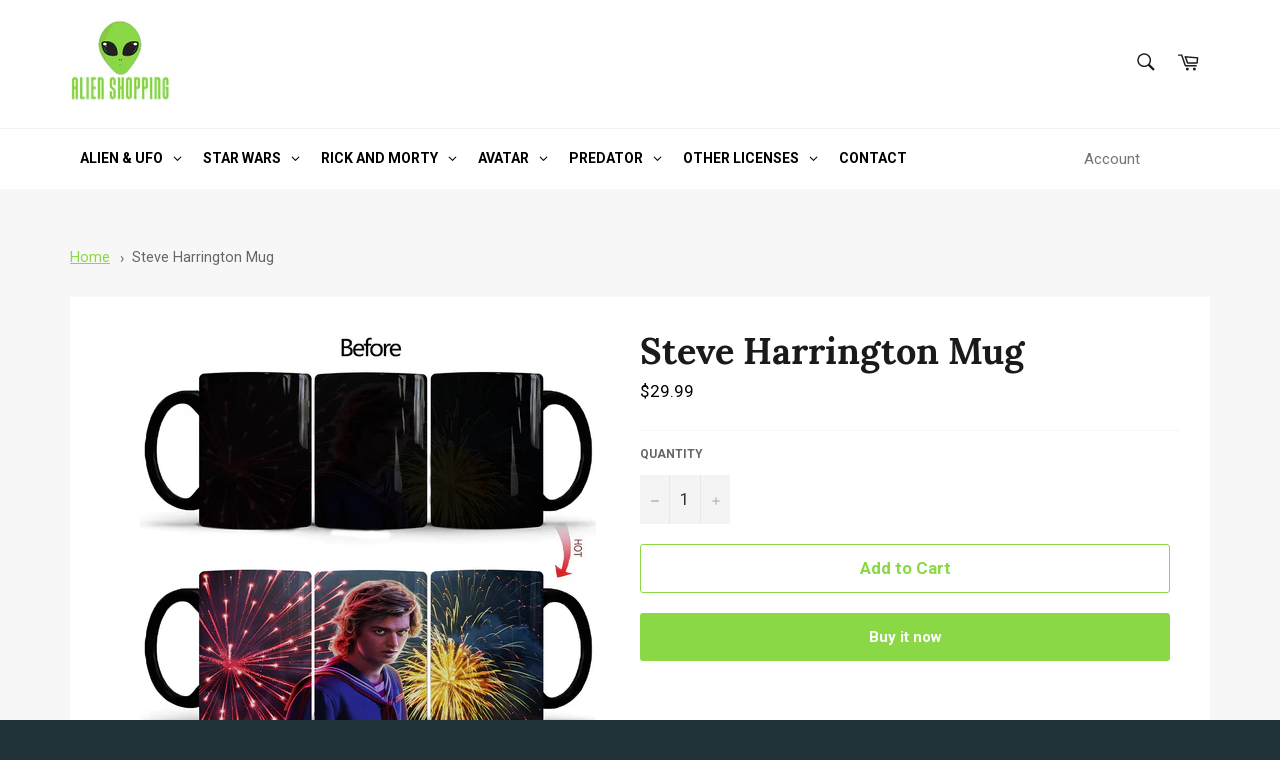

--- FILE ---
content_type: text/html; charset=utf-8
request_url: https://alien-shopping.com/products/steve-harrington-mug
body_size: 32411
content:
<!doctype html>
<html class="no-js" lang="en">
<head>

  <meta charset="utf-8">
  <meta http-equiv="X-UA-Compatible" content="IE=edge,chrome=1">
  <meta name="viewport" content="width=device-width,initial-scale=1">
  <meta name="theme-color" content="#ffffff">

  
    <link rel="shortcut icon" href="//alien-shopping.com/cdn/shop/files/alien-shopping-favicon_32x32.png?v=1698694490" type="image/png">
  

  <link rel="canonical" href="https://alien-shopping.com/products/steve-harrington-mug">
  <title>
  Steve Harrington Mug | Alien Shopping
  </title>

    <script
	type='text/javascript'
	async
	src='https://widgets.automizely.com/reviews/v1/sdk.js?connection_id=f6f0d429e2a0452486d2b212b8fafc17&mapped_org_id=fbc3b27e50bc008e198db311249df105_v1&oid=5d80f019e84a4370bdfaa73ebde4141d&shop=alien-shopping.com'
></script>

  
    <meta name="description" content="The Steve Harrington mug represents actor Joe Keery. Go on an adventure with the Steve Harrington mug! 👽">
  

  <!-- /snippets/social-meta-tags.liquid -->




<meta property="og:site_name" content="Alien Shopping">
<meta property="og:url" content="https://alien-shopping.com/products/steve-harrington-mug">
<meta property="og:title" content="Steve Harrington Mug | Alien Shopping">
<meta property="og:type" content="product">
<meta property="og:description" content="The Steve Harrington mug represents actor Joe Keery. Go on an adventure with the Steve Harrington mug! 👽">

  <meta property="og:price:amount" content="29.99">
  <meta property="og:price:currency" content="USD">

<meta property="og:image" content="http://alien-shopping.com/cdn/shop/files/steve_harrington_mug_1200x1200.jpg?v=1700733508">
<meta property="og:image:secure_url" content="https://alien-shopping.com/cdn/shop/files/steve_harrington_mug_1200x1200.jpg?v=1700733508">


<meta name="twitter:card" content="summary_large_image">
<meta name="twitter:title" content="Steve Harrington Mug | Alien Shopping">
<meta name="twitter:description" content="The Steve Harrington mug represents actor Joe Keery. Go on an adventure with the Steve Harrington mug! 👽">

  <style data-shopify>
  :root {
    --color-body-text: #666666;
    --color-body: #ffffff;
  }
</style>


  <script>
    document.documentElement.className = document.documentElement.className.replace('no-js', 'js');
  </script>

  <link href="//alien-shopping.com/cdn/shop/t/10/assets/theme.scss.css?v=1859626223305998551709795711" rel="stylesheet" type="text/css" media="all" />

  <script>
    window.theme = window.theme || {};

    theme.strings = {
      stockAvailable: "1 available",
      addToCart: "Add to Cart",
      soldOut: "Sold Out",
      unavailable: "Unavailable",
      noStockAvailable: "The item could not be added to your cart because there are not enough in stock.",
      willNotShipUntil: "Will not ship until [date]",
      willBeInStockAfter: "Will be in stock after [date]",
      totalCartDiscount: "You're saving [savings]",
      addressError: "Error looking up that address",
      addressNoResults: "No results for that address",
      addressQueryLimit: "You have exceeded the Google API usage limit. Consider upgrading to a \u003ca href=\"https:\/\/developers.google.com\/maps\/premium\/usage-limits\"\u003ePremium Plan\u003c\/a\u003e.",
      authError: "There was a problem authenticating your Google Maps API Key.",
      slideNumber: "Slide [slide_number], current"
    };</script>

  <script src="//alien-shopping.com/cdn/shop/t/10/assets/lazysizes.min.js?v=56045284683979784691706903504" async="async"></script>

  

  <script src="//alien-shopping.com/cdn/shop/t/10/assets/vendor.js?v=59352919779726365461706903504" defer="defer"></script>

  
    <script>
      window.theme = window.theme || {};
      theme.moneyFormat = "${{amount}}";
    </script>
  

  <script src="//alien-shopping.com/cdn/shop/t/10/assets/theme.js?v=171366231195154451781706903504" defer="defer"></script>

  <script>window.performance && window.performance.mark && window.performance.mark('shopify.content_for_header.start');</script><meta name="google-site-verification" content="Ard3UarSbFQfQG435-IEoSukFqIxPJuGSEbJhJSOZs4">
<meta id="shopify-digital-wallet" name="shopify-digital-wallet" content="/68739662110/digital_wallets/dialog">
<meta name="shopify-checkout-api-token" content="a318fcbb9927255bcb0c6a38080c2331">
<meta id="in-context-paypal-metadata" data-shop-id="68739662110" data-venmo-supported="true" data-environment="production" data-locale="en_US" data-paypal-v4="true" data-currency="USD">
<link rel="alternate" type="application/json+oembed" href="https://alien-shopping.com/products/steve-harrington-mug.oembed">
<script async="async" src="/checkouts/internal/preloads.js?locale=en-US"></script>
<script id="shopify-features" type="application/json">{"accessToken":"a318fcbb9927255bcb0c6a38080c2331","betas":["rich-media-storefront-analytics"],"domain":"alien-shopping.com","predictiveSearch":true,"shopId":68739662110,"locale":"en"}</script>
<script>var Shopify = Shopify || {};
Shopify.shop = "alien-store-ds.myshopify.com";
Shopify.locale = "en";
Shopify.currency = {"active":"USD","rate":"1.0"};
Shopify.country = "US";
Shopify.theme = {"name":"modified only this theme","id":159344263508,"schema_name":"Venture","schema_version":"12.6.1","theme_store_id":null,"role":"main"};
Shopify.theme.handle = "null";
Shopify.theme.style = {"id":null,"handle":null};
Shopify.cdnHost = "alien-shopping.com/cdn";
Shopify.routes = Shopify.routes || {};
Shopify.routes.root = "/";</script>
<script type="module">!function(o){(o.Shopify=o.Shopify||{}).modules=!0}(window);</script>
<script>!function(o){function n(){var o=[];function n(){o.push(Array.prototype.slice.apply(arguments))}return n.q=o,n}var t=o.Shopify=o.Shopify||{};t.loadFeatures=n(),t.autoloadFeatures=n()}(window);</script>
<script id="shop-js-analytics" type="application/json">{"pageType":"product"}</script>
<script defer="defer" async type="module" src="//alien-shopping.com/cdn/shopifycloud/shop-js/modules/v2/client.init-shop-cart-sync_BdyHc3Nr.en.esm.js"></script>
<script defer="defer" async type="module" src="//alien-shopping.com/cdn/shopifycloud/shop-js/modules/v2/chunk.common_Daul8nwZ.esm.js"></script>
<script type="module">
  await import("//alien-shopping.com/cdn/shopifycloud/shop-js/modules/v2/client.init-shop-cart-sync_BdyHc3Nr.en.esm.js");
await import("//alien-shopping.com/cdn/shopifycloud/shop-js/modules/v2/chunk.common_Daul8nwZ.esm.js");

  window.Shopify.SignInWithShop?.initShopCartSync?.({"fedCMEnabled":true,"windoidEnabled":true});

</script>
<script>(function() {
  var isLoaded = false;
  function asyncLoad() {
    if (isLoaded) return;
    isLoaded = true;
    var urls = ["https:\/\/trust.conversionbear.com\/script?app=trust_badge\u0026shop=alien-store-ds.myshopify.com","\/\/cdn.shopify.com\/proxy\/748451ca7e1879ddec68e0ffe8e0c7101636a2e05cc7c4082d5e0ec6559e5c98\/api.goaffpro.com\/loader.js?shop=alien-store-ds.myshopify.com\u0026sp-cache-control=cHVibGljLCBtYXgtYWdlPTkwMA","https:\/\/countdown.conversionbear.com\/script?app=countdown\u0026shop=alien-store-ds.myshopify.com","https:\/\/widgets.automizely.com\/reviews\/v1\/sdk.js?connection_id=f6f0d429e2a0452486d2b212b8fafc17\u0026mapped_org_id=fbc3b27e50bc008e198db311249df105_v1\u0026oid=5d80f019e84a4370bdfaa73ebde4141d\u0026shop=alien-store-ds.myshopify.com","https:\/\/public.zoorix.com\/sdk.min.js?shop=alien-store-ds.myshopify.com"];
    for (var i = 0; i < urls.length; i++) {
      var s = document.createElement('script');
      s.type = 'text/javascript';
      s.async = true;
      s.src = urls[i];
      var x = document.getElementsByTagName('script')[0];
      x.parentNode.insertBefore(s, x);
    }
  };
  if(window.attachEvent) {
    window.attachEvent('onload', asyncLoad);
  } else {
    window.addEventListener('load', asyncLoad, false);
  }
})();</script>
<script id="__st">var __st={"a":68739662110,"offset":-21600,"reqid":"067cce69-3b02-411c-9372-22731be78c08-1768952116","pageurl":"alien-shopping.com\/products\/steve-harrington-mug","u":"2142f9860dfb","p":"product","rtyp":"product","rid":8648945500500};</script>
<script>window.ShopifyPaypalV4VisibilityTracking = true;</script>
<script id="captcha-bootstrap">!function(){'use strict';const t='contact',e='account',n='new_comment',o=[[t,t],['blogs',n],['comments',n],[t,'customer']],c=[[e,'customer_login'],[e,'guest_login'],[e,'recover_customer_password'],[e,'create_customer']],r=t=>t.map((([t,e])=>`form[action*='/${t}']:not([data-nocaptcha='true']) input[name='form_type'][value='${e}']`)).join(','),a=t=>()=>t?[...document.querySelectorAll(t)].map((t=>t.form)):[];function s(){const t=[...o],e=r(t);return a(e)}const i='password',u='form_key',d=['recaptcha-v3-token','g-recaptcha-response','h-captcha-response',i],f=()=>{try{return window.sessionStorage}catch{return}},m='__shopify_v',_=t=>t.elements[u];function p(t,e,n=!1){try{const o=window.sessionStorage,c=JSON.parse(o.getItem(e)),{data:r}=function(t){const{data:e,action:n}=t;return t[m]||n?{data:e,action:n}:{data:t,action:n}}(c);for(const[e,n]of Object.entries(r))t.elements[e]&&(t.elements[e].value=n);n&&o.removeItem(e)}catch(o){console.error('form repopulation failed',{error:o})}}const l='form_type',E='cptcha';function T(t){t.dataset[E]=!0}const w=window,h=w.document,L='Shopify',v='ce_forms',y='captcha';let A=!1;((t,e)=>{const n=(g='f06e6c50-85a8-45c8-87d0-21a2b65856fe',I='https://cdn.shopify.com/shopifycloud/storefront-forms-hcaptcha/ce_storefront_forms_captcha_hcaptcha.v1.5.2.iife.js',D={infoText:'Protected by hCaptcha',privacyText:'Privacy',termsText:'Terms'},(t,e,n)=>{const o=w[L][v],c=o.bindForm;if(c)return c(t,g,e,D).then(n);var r;o.q.push([[t,g,e,D],n]),r=I,A||(h.body.append(Object.assign(h.createElement('script'),{id:'captcha-provider',async:!0,src:r})),A=!0)});var g,I,D;w[L]=w[L]||{},w[L][v]=w[L][v]||{},w[L][v].q=[],w[L][y]=w[L][y]||{},w[L][y].protect=function(t,e){n(t,void 0,e),T(t)},Object.freeze(w[L][y]),function(t,e,n,w,h,L){const[v,y,A,g]=function(t,e,n){const i=e?o:[],u=t?c:[],d=[...i,...u],f=r(d),m=r(i),_=r(d.filter((([t,e])=>n.includes(e))));return[a(f),a(m),a(_),s()]}(w,h,L),I=t=>{const e=t.target;return e instanceof HTMLFormElement?e:e&&e.form},D=t=>v().includes(t);t.addEventListener('submit',(t=>{const e=I(t);if(!e)return;const n=D(e)&&!e.dataset.hcaptchaBound&&!e.dataset.recaptchaBound,o=_(e),c=g().includes(e)&&(!o||!o.value);(n||c)&&t.preventDefault(),c&&!n&&(function(t){try{if(!f())return;!function(t){const e=f();if(!e)return;const n=_(t);if(!n)return;const o=n.value;o&&e.removeItem(o)}(t);const e=Array.from(Array(32),(()=>Math.random().toString(36)[2])).join('');!function(t,e){_(t)||t.append(Object.assign(document.createElement('input'),{type:'hidden',name:u})),t.elements[u].value=e}(t,e),function(t,e){const n=f();if(!n)return;const o=[...t.querySelectorAll(`input[type='${i}']`)].map((({name:t})=>t)),c=[...d,...o],r={};for(const[a,s]of new FormData(t).entries())c.includes(a)||(r[a]=s);n.setItem(e,JSON.stringify({[m]:1,action:t.action,data:r}))}(t,e)}catch(e){console.error('failed to persist form',e)}}(e),e.submit())}));const S=(t,e)=>{t&&!t.dataset[E]&&(n(t,e.some((e=>e===t))),T(t))};for(const o of['focusin','change'])t.addEventListener(o,(t=>{const e=I(t);D(e)&&S(e,y())}));const B=e.get('form_key'),M=e.get(l),P=B&&M;t.addEventListener('DOMContentLoaded',(()=>{const t=y();if(P)for(const e of t)e.elements[l].value===M&&p(e,B);[...new Set([...A(),...v().filter((t=>'true'===t.dataset.shopifyCaptcha))])].forEach((e=>S(e,t)))}))}(h,new URLSearchParams(w.location.search),n,t,e,['guest_login'])})(!0,!0)}();</script>
<script integrity="sha256-4kQ18oKyAcykRKYeNunJcIwy7WH5gtpwJnB7kiuLZ1E=" data-source-attribution="shopify.loadfeatures" defer="defer" src="//alien-shopping.com/cdn/shopifycloud/storefront/assets/storefront/load_feature-a0a9edcb.js" crossorigin="anonymous"></script>
<script data-source-attribution="shopify.dynamic_checkout.dynamic.init">var Shopify=Shopify||{};Shopify.PaymentButton=Shopify.PaymentButton||{isStorefrontPortableWallets:!0,init:function(){window.Shopify.PaymentButton.init=function(){};var t=document.createElement("script");t.src="https://alien-shopping.com/cdn/shopifycloud/portable-wallets/latest/portable-wallets.en.js",t.type="module",document.head.appendChild(t)}};
</script>
<script data-source-attribution="shopify.dynamic_checkout.buyer_consent">
  function portableWalletsHideBuyerConsent(e){var t=document.getElementById("shopify-buyer-consent"),n=document.getElementById("shopify-subscription-policy-button");t&&n&&(t.classList.add("hidden"),t.setAttribute("aria-hidden","true"),n.removeEventListener("click",e))}function portableWalletsShowBuyerConsent(e){var t=document.getElementById("shopify-buyer-consent"),n=document.getElementById("shopify-subscription-policy-button");t&&n&&(t.classList.remove("hidden"),t.removeAttribute("aria-hidden"),n.addEventListener("click",e))}window.Shopify?.PaymentButton&&(window.Shopify.PaymentButton.hideBuyerConsent=portableWalletsHideBuyerConsent,window.Shopify.PaymentButton.showBuyerConsent=portableWalletsShowBuyerConsent);
</script>
<script>
  function portableWalletsCleanup(e){e&&e.src&&console.error("Failed to load portable wallets script "+e.src);var t=document.querySelectorAll("shopify-accelerated-checkout .shopify-payment-button__skeleton, shopify-accelerated-checkout-cart .wallet-cart-button__skeleton"),e=document.getElementById("shopify-buyer-consent");for(let e=0;e<t.length;e++)t[e].remove();e&&e.remove()}function portableWalletsNotLoadedAsModule(e){e instanceof ErrorEvent&&"string"==typeof e.message&&e.message.includes("import.meta")&&"string"==typeof e.filename&&e.filename.includes("portable-wallets")&&(window.removeEventListener("error",portableWalletsNotLoadedAsModule),window.Shopify.PaymentButton.failedToLoad=e,"loading"===document.readyState?document.addEventListener("DOMContentLoaded",window.Shopify.PaymentButton.init):window.Shopify.PaymentButton.init())}window.addEventListener("error",portableWalletsNotLoadedAsModule);
</script>

<script type="module" src="https://alien-shopping.com/cdn/shopifycloud/portable-wallets/latest/portable-wallets.en.js" onError="portableWalletsCleanup(this)" crossorigin="anonymous"></script>
<script nomodule>
  document.addEventListener("DOMContentLoaded", portableWalletsCleanup);
</script>

<link id="shopify-accelerated-checkout-styles" rel="stylesheet" media="screen" href="https://alien-shopping.com/cdn/shopifycloud/portable-wallets/latest/accelerated-checkout-backwards-compat.css" crossorigin="anonymous">
<style id="shopify-accelerated-checkout-cart">
        #shopify-buyer-consent {
  margin-top: 1em;
  display: inline-block;
  width: 100%;
}

#shopify-buyer-consent.hidden {
  display: none;
}

#shopify-subscription-policy-button {
  background: none;
  border: none;
  padding: 0;
  text-decoration: underline;
  font-size: inherit;
  cursor: pointer;
}

#shopify-subscription-policy-button::before {
  box-shadow: none;
}

      </style>

<script>window.performance && window.performance.mark && window.performance.mark('shopify.content_for_header.end');</script>  
  
<meta name="google-site-verification" content="IOT5ve8lQ-hDVubgp90mBhxR94vLYpKHt0kaQNcxNtw" />
  
<meta name="google-site-verification" content="Ard3UarSbFQfQG435-IEoSukFqIxPJuGSEbJhJSOZs4" />
  


  
<style type='text/css'>
  .baCountry{width:30px;height:20px;display:inline-block;vertical-align:middle;margin-right:6px;background-size:30px!important;border-radius:4px;background-repeat:no-repeat}
  .baCountry-traditional .baCountry{background-image:url(https://cdn.shopify.com/s/files/1/0194/1736/6592/t/1/assets/ba-flags.png?=14261939516959647149);height:19px!important}
  .baCountry-modern .baCountry{background-image:url(https://cdn.shopify.com/s/files/1/0194/1736/6592/t/1/assets/ba-flags.png?=14261939516959647149)}
  .baCountry-NO-FLAG{background-position:0 0}.baCountry-AD{background-position:0 -20px}.baCountry-AED{background-position:0 -40px}.baCountry-AFN{background-position:0 -60px}.baCountry-AG{background-position:0 -80px}.baCountry-AI{background-position:0 -100px}.baCountry-ALL{background-position:0 -120px}.baCountry-AMD{background-position:0 -140px}.baCountry-AOA{background-position:0 -160px}.baCountry-ARS{background-position:0 -180px}.baCountry-AS{background-position:0 -200px}.baCountry-AT{background-position:0 -220px}.baCountry-AUD{background-position:0 -240px}.baCountry-AWG{background-position:0 -260px}.baCountry-AZN{background-position:0 -280px}.baCountry-BAM{background-position:0 -300px}.baCountry-BBD{background-position:0 -320px}.baCountry-BDT{background-position:0 -340px}.baCountry-BE{background-position:0 -360px}.baCountry-BF{background-position:0 -380px}.baCountry-BGN{background-position:0 -400px}.baCountry-BHD{background-position:0 -420px}.baCountry-BIF{background-position:0 -440px}.baCountry-BJ{background-position:0 -460px}.baCountry-BMD{background-position:0 -480px}.baCountry-BND{background-position:0 -500px}.baCountry-BOB{background-position:0 -520px}.baCountry-BRL{background-position:0 -540px}.baCountry-BSD{background-position:0 -560px}.baCountry-BTN{background-position:0 -580px}.baCountry-BWP{background-position:0 -600px}.baCountry-BYN{background-position:0 -620px}.baCountry-BZD{background-position:0 -640px}.baCountry-CAD{background-position:0 -660px}.baCountry-CC{background-position:0 -680px}.baCountry-CDF{background-position:0 -700px}.baCountry-CG{background-position:0 -720px}.baCountry-CHF{background-position:0 -740px}.baCountry-CI{background-position:0 -760px}.baCountry-CK{background-position:0 -780px}.baCountry-CLP{background-position:0 -800px}.baCountry-CM{background-position:0 -820px}.baCountry-CNY{background-position:0 -840px}.baCountry-COP{background-position:0 -860px}.baCountry-CRC{background-position:0 -880px}.baCountry-CU{background-position:0 -900px}.baCountry-CX{background-position:0 -920px}.baCountry-CY{background-position:0 -940px}.baCountry-CZK{background-position:0 -960px}.baCountry-DE{background-position:0 -980px}.baCountry-DJF{background-position:0 -1000px}.baCountry-DKK{background-position:0 -1020px}.baCountry-DM{background-position:0 -1040px}.baCountry-DOP{background-position:0 -1060px}.baCountry-DZD{background-position:0 -1080px}.baCountry-EC{background-position:0 -1100px}.baCountry-EE{background-position:0 -1120px}.baCountry-EGP{background-position:0 -1140px}.baCountry-ER{background-position:0 -1160px}.baCountry-ES{background-position:0 -1180px}.baCountry-ETB{background-position:0 -1200px}.baCountry-EUR{background-position:0 -1220px}.baCountry-FI{background-position:0 -1240px}.baCountry-FJD{background-position:0 -1260px}.baCountry-FKP{background-position:0 -1280px}.baCountry-FO{background-position:0 -1300px}.baCountry-FR{background-position:0 -1320px}.baCountry-GA{background-position:0 -1340px}.baCountry-GBP{background-position:0 -1360px}.baCountry-GD{background-position:0 -1380px}.baCountry-GEL{background-position:0 -1400px}.baCountry-GHS{background-position:0 -1420px}.baCountry-GIP{background-position:0 -1440px}.baCountry-GL{background-position:0 -1460px}.baCountry-GMD{background-position:0 -1480px}.baCountry-GNF{background-position:0 -1500px}.baCountry-GQ{background-position:0 -1520px}.baCountry-GR{background-position:0 -1540px}.baCountry-GTQ{background-position:0 -1560px}.baCountry-GU{background-position:0 -1580px}.baCountry-GW{background-position:0 -1600px}.baCountry-HKD{background-position:0 -1620px}.baCountry-HNL{background-position:0 -1640px}.baCountry-HRK{background-position:0 -1660px}.baCountry-HTG{background-position:0 -1680px}.baCountry-HUF{background-position:0 -1700px}.baCountry-IDR{background-position:0 -1720px}.baCountry-IE{background-position:0 -1740px}.baCountry-ILS{background-position:0 -1760px}.baCountry-INR{background-position:0 -1780px}.baCountry-IO{background-position:0 -1800px}.baCountry-IQD{background-position:0 -1820px}.baCountry-IRR{background-position:0 -1840px}.baCountry-ISK{background-position:0 -1860px}.baCountry-IT{background-position:0 -1880px}.baCountry-JMD{background-position:0 -1900px}.baCountry-JOD{background-position:0 -1920px}.baCountry-JPY{background-position:0 -1940px}.baCountry-KES{background-position:0 -1960px}.baCountry-KGS{background-position:0 -1980px}.baCountry-KHR{background-position:0 -2000px}.baCountry-KI{background-position:0 -2020px}.baCountry-KMF{background-position:0 -2040px}.baCountry-KN{background-position:0 -2060px}.baCountry-KP{background-position:0 -2080px}.baCountry-KRW{background-position:0 -2100px}.baCountry-KWD{background-position:0 -2120px}.baCountry-KYD{background-position:0 -2140px}.baCountry-KZT{background-position:0 -2160px}.baCountry-LBP{background-position:0 -2180px}.baCountry-LI{background-position:0 -2200px}.baCountry-LKR{background-position:0 -2220px}.baCountry-LRD{background-position:0 -2240px}.baCountry-LSL{background-position:0 -2260px}.baCountry-LT{background-position:0 -2280px}.baCountry-LU{background-position:0 -2300px}.baCountry-LV{background-position:0 -2320px}.baCountry-LYD{background-position:0 -2340px}.baCountry-MAD{background-position:0 -2360px}.baCountry-MC{background-position:0 -2380px}.baCountry-MDL{background-position:0 -2400px}.baCountry-ME{background-position:0 -2420px}.baCountry-MGA{background-position:0 -2440px}.baCountry-MKD{background-position:0 -2460px}.baCountry-ML{background-position:0 -2480px}.baCountry-MMK{background-position:0 -2500px}.baCountry-MN{background-position:0 -2520px}.baCountry-MOP{background-position:0 -2540px}.baCountry-MQ{background-position:0 -2560px}.baCountry-MR{background-position:0 -2580px}.baCountry-MS{background-position:0 -2600px}.baCountry-MT{background-position:0 -2620px}.baCountry-MUR{background-position:0 -2640px}.baCountry-MVR{background-position:0 -2660px}.baCountry-MWK{background-position:0 -2680px}.baCountry-MXN{background-position:0 -2700px}.baCountry-MYR{background-position:0 -2720px}.baCountry-MZN{background-position:0 -2740px}.baCountry-NAD{background-position:0 -2760px}.baCountry-NE{background-position:0 -2780px}.baCountry-NF{background-position:0 -2800px}.baCountry-NG{background-position:0 -2820px}.baCountry-NIO{background-position:0 -2840px}.baCountry-NL{background-position:0 -2860px}.baCountry-NOK{background-position:0 -2880px}.baCountry-NPR{background-position:0 -2900px}.baCountry-NR{background-position:0 -2920px}.baCountry-NU{background-position:0 -2940px}.baCountry-NZD{background-position:0 -2960px}.baCountry-OMR{background-position:0 -2980px}.baCountry-PAB{background-position:0 -3000px}.baCountry-PEN{background-position:0 -3020px}.baCountry-PGK{background-position:0 -3040px}.baCountry-PHP{background-position:0 -3060px}.baCountry-PKR{background-position:0 -3080px}.baCountry-PLN{background-position:0 -3100px}.baCountry-PR{background-position:0 -3120px}.baCountry-PS{background-position:0 -3140px}.baCountry-PT{background-position:0 -3160px}.baCountry-PW{background-position:0 -3180px}.baCountry-QAR{background-position:0 -3200px}.baCountry-RON{background-position:0 -3220px}.baCountry-RSD{background-position:0 -3240px}.baCountry-RUB{background-position:0 -3260px}.baCountry-RWF{background-position:0 -3280px}.baCountry-SAR{background-position:0 -3300px}.baCountry-SBD{background-position:0 -3320px}.baCountry-SCR{background-position:0 -3340px}.baCountry-SDG{background-position:0 -3360px}.baCountry-SEK{background-position:0 -3380px}.baCountry-SGD{background-position:0 -3400px}.baCountry-SI{background-position:0 -3420px}.baCountry-SK{background-position:0 -3440px}.baCountry-SLL{background-position:0 -3460px}.baCountry-SM{background-position:0 -3480px}.baCountry-SN{background-position:0 -3500px}.baCountry-SO{background-position:0 -3520px}.baCountry-SRD{background-position:0 -3540px}.baCountry-SSP{background-position:0 -3560px}.baCountry-STD{background-position:0 -3580px}.baCountry-SV{background-position:0 -3600px}.baCountry-SYP{background-position:0 -3620px}.baCountry-SZL{background-position:0 -3640px}.baCountry-TC{background-position:0 -3660px}.baCountry-TD{background-position:0 -3680px}.baCountry-TG{background-position:0 -3700px}.baCountry-THB{background-position:0 -3720px}.baCountry-TJS{background-position:0 -3740px}.baCountry-TK{background-position:0 -3760px}.baCountry-TMT{background-position:0 -3780px}.baCountry-TND{background-position:0 -3800px}.baCountry-TOP{background-position:0 -3820px}.baCountry-TRY{background-position:0 -3840px}.baCountry-TTD{background-position:0 -3860px}.baCountry-TWD{background-position:0 -3880px}.baCountry-TZS{background-position:0 -3900px}.baCountry-UAH{background-position:0 -3920px}.baCountry-UGX{background-position:0 -3940px}.baCountry-USD{background-position:0 -3960px}.baCountry-UYU{background-position:0 -3980px}.baCountry-UZS{background-position:0 -4000px}.baCountry-VEF{background-position:0 -4020px}.baCountry-VG{background-position:0 -4040px}.baCountry-VI{background-position:0 -4060px}.baCountry-VND{background-position:0 -4080px}.baCountry-VUV{background-position:0 -4100px}.baCountry-WST{background-position:0 -4120px}.baCountry-XAF{background-position:0 -4140px}.baCountry-XPF{background-position:0 -4160px}.baCountry-YER{background-position:0 -4180px}.baCountry-ZAR{background-position:0 -4200px}.baCountry-ZM{background-position:0 -4220px}.baCountry-ZW{background-position:0 -4240px}
  .bacurr-checkoutNotice{margin: 3px 10px 0 10px;left: 0;right: 0;text-align: center;}
  @media (min-width:750px) {.bacurr-checkoutNotice{position: absolute;}}
</style>

<script>
    window.baCurr = window.baCurr || {};
    window.baCurr.config = {}; window.baCurr.rePeat = function () {};
    Object.assign(window.baCurr.config, {
      "enabled":false,
      "manual_placement":"",
      "night_time":false,
      "round_by_default":false,
      "display_position":"",
      "display_position_type":"floating",
      "custom_code":{"css":""},
      "flag_type":"",
      "flag_design":"modern",
      "round_style":"",
      "round_dec":"",
      "chosen_cur":,
      "desktop_visible":false,
      "mob_visible":false,
      "money_mouse_show":false,
      "textColor":"",
      "flag_theme":"default",
      "selector_hover_hex":"",
      "lightning":false,
      "mob_manual_placement":"",
      "mob_placement":"",
      "mob_placement_type":"floating",
      "moneyWithCurrencyFormat":false,
      "ui_style":"default",
      "user_curr":"",
      "auto_loc":false,
      "auto_pref":false,
      "selector_bg_hex":"",
      "selector_border_type":"",
      "cart_alert_bg_hex":"",
      "cart_alert_note":"",
      "cart_alert_state":false,
      "cart_alert_font_hex":""
    },{
      money_format: "${{amount}}",
      money_with_currency_format: "${{amount}} USD",
      user_curr: "USD"
    });
    window.baCurr.config.multi_curr = [];
    
    window.baCurr.config.final_currency = "USD" || '';
    window.baCurr.config.multi_curr = "USD".split(',') || '';

    (function(window, document) {"use strict";
      function onload(){
        function insertPopupMessageJs(){
          var head = document.getElementsByTagName('head')[0];
          var script = document.createElement('script');
          script.src = ('https:' == document.location.protocol ? 'https://' : 'http://') + 'currency.boosterapps.com/preview_curr.js';
          script.type = 'text/javascript';
          head.appendChild(script);
        }

        if(document.location.search.indexOf("preview_cur=1") > -1){
          setTimeout(function(){
            window.currency_preview_result = document.getElementById("baCurrSelector").length > 0 ? 'success' : 'error';
            insertPopupMessageJs();
          }, 1000);
        }
      }

      var head = document.getElementsByTagName('head')[0];
      var script = document.createElement('script');
      script.src = ('https:' == document.location.protocol ? 'https://' : 'http://') + "";
      script.type = 'text/javascript';
      script.onload = script.onreadystatechange = function() {
      if (script.readyState) {
        if (script.readyState === 'complete' || script.readyState === 'loaded') {
          script.onreadystatechange = null;
            onload();
          }
        }
        else {
          onload();
        }
      };
      head.appendChild(script);

    }(window, document));
</script>


  
<!-- BEGIN app block: shopify://apps/globo-mega-menu/blocks/app-embed/7a00835e-fe40-45a5-a615-2eb4ab697b58 -->
<link href="//cdn.shopify.com/extensions/019b6e53-04e2-713c-aa06-5bced6079bf6/menufrontend-304/assets/main-navigation-styles.min.css" rel="stylesheet" type="text/css" media="all" />
<link href="//cdn.shopify.com/extensions/019b6e53-04e2-713c-aa06-5bced6079bf6/menufrontend-304/assets/theme-styles.min.css" rel="stylesheet" type="text/css" media="all" />
<script type="text/javascript" hs-ignore data-cookieconsent="ignore" data-ccm-injected>
document.getElementsByTagName('html')[0].classList.add('globo-menu-loading');
window.GloboMenuConfig = window.GloboMenuConfig || {}
window.GloboMenuConfig.curLocale = "en";
window.GloboMenuConfig.shop = "alien-store-ds.myshopify.com";
window.GloboMenuConfig.GloboMenuLocale = "en";
window.GloboMenuConfig.locale = "en";
window.menuRootUrl = "";
window.GloboMenuCustomer = false;
window.GloboMenuAssetsUrl = 'https://cdn.shopify.com/extensions/019b6e53-04e2-713c-aa06-5bced6079bf6/menufrontend-304/assets/';
window.GloboMenuFilesUrl = '//alien-shopping.com/cdn/shop/files/';
window.GloboMenuLinklists = {"main-menu": [{'url' :"#", 'title': "Clothing"},{'url' :"#", 'title': "Decorations"},{'url' :"#", 'title': "Jewelry"},{'url' :"#", 'title': "Accessories"},{'url' :"\/collections\/alien-books", 'title': "Books"},{'url' :"\/pages\/contact", 'title': "Contact"}],"footer": [{'url' :"\/pages\/about-us", 'title': "About Us"},{'url' :"\/blogs\/alien-blog", 'title': "Blog"},{'url' :"\/policies\/refund-policy", 'title': "Refund Policy"},{'url' :"\/policies\/terms-of-service", 'title': "Terms of Service"},{'url' :"\/policies\/shipping-policy", 'title': "Shipping Policy"},{'url' :"\/policies\/privacy-policy", 'title': "Privacy Policy"}],"useful-links": [{'url' :"\/pages\/contact", 'title': "Contact"},{'url' :"\/pages\/main-faqs", 'title': "FAQ"},{'url' :"https:\/\/alien-shopping.goaffpro.com", 'title': "Become A Partner"}],"partners": [{'url' :"https:\/\/zelda-shop.com", 'title': "Zelda Shop"},{'url' :"https:\/\/loja-naruto.com", 'title': "Loja Naruto"}],"customer-account-main-menu": [{'url' :"\/", 'title': "Shop"},{'url' :"https:\/\/shopify.com\/68739662110\/account\/orders?locale=en\u0026region_country=US", 'title': "Orders"}]}
window.GloboMenuConfig.is_app_embedded = true;
window.showAdsInConsole = true;
</script>

<script hs-ignore data-cookieconsent="ignore" data-ccm-injected type="text/javascript">
  window.GloboMenus = window.GloboMenus || [];
  var menuKey = 37005;
  window.GloboMenus[menuKey] = window.GloboMenus[menuKey] || {};
  window.GloboMenus[menuKey].id = menuKey;window.GloboMenus[menuKey].replacement = {"type":"auto","main_menu":"main-menu","mobile_menu":"main-menu"};window.GloboMenus[menuKey].type = "main";
  window.GloboMenus[menuKey].schedule = null;
  window.GloboMenus[menuKey].settings ={"font":{"tab_fontsize":"14","menu_fontsize":"14","tab_fontfamily":"Roboto","tab_fontweight":"regular","menu_fontfamily":"Roboto","menu_fontweight":"700","tab_fontfamily_2":"Lato","menu_fontfamily_2":"Lato","submenu_text_fontsize":"14","tab_fontfamily_custom":false,"menu_fontfamily_custom":false,"submenu_text_fontfamily":"Roboto","submenu_text_fontweight":"regular","submenu_heading_fontsize":"13","submenu_text_fontfamily_2":"Arimo","submenu_heading_fontfamily":"Roboto","submenu_heading_fontweight":"700","submenu_description_fontsize":"12","submenu_heading_fontfamily_2":"Bitter","submenu_description_fontfamily":"Roboto","submenu_description_fontweight":"regular","submenu_text_fontfamily_custom":false,"submenu_description_fontfamily_2":"Indie Flower","submenu_heading_fontfamily_custom":false,"submenu_description_fontfamily_custom":false},"color":{"menu_text":"rgba(0, 0, 0, 1)","menu_border":"rgba(255, 255, 255, 1)","submenu_text":"rgba(0, 0, 0, 1)","atc_text_color":"#FFFFFF","submenu_border":"#d1d1d1","menu_background":"rgba(255, 255, 255, 1)","menu_text_hover":"rgba(138, 216, 70, 1)","sale_text_color":"#ffffff","submenu_heading":"rgba(0, 0, 0, 1)","tab_heading_color":"#202020","soldout_text_color":"#757575","submenu_background":"#ffffff","submenu_text_hover":"rgba(138, 216, 70, 1)","submenu_description":"#969696","atc_background_color":"#1F1F1F","atc_text_color_hover":"#FFFFFF","tab_background_hover":"rgba(217, 217, 217, 1)","menu_background_hover":"rgba(255, 255, 255, 1)","sale_background_color":"#ec523e","soldout_background_color":"#d5d5d5","tab_heading_active_color":"#000000","submenu_description_hover":"#4d5bcd","atc_background_color_hover":"#000000"},"general":{"align":"left","login":false,"border":true,"logout":false,"search":false,"account":false,"trigger":"click_toggle","register":false,"atcButton":false,"max_width":null,"indicators":true,"responsive":"768","transition":"fade","orientation":"horizontal","menu_padding":"10","carousel_loop":true,"mobile_border":true,"mobile_trigger":"click_toggle","submenu_border":true,"tab_lineheight":"16","menu_lineheight":"45","lazy_load_enable":true,"transition_delay":"100","transition_speed":"120","submenu_max_width":null,"carousel_auto_play":true,"dropdown_lineheight":"11","linklist_lineheight":"26","mobile_sticky_header":true,"desktop_sticky_header":true,"mobile_hide_linklist_submenu":false},"language":{"name":"Name","sale":"Sale","send":"Send","view":"View details","email":"Email","phone":"Phone Number","search":"Search for...","message":"Message","sold_out":"Sold out","add_to_cart":"Add to cart"}};
  window.GloboMenus[menuKey].itemsLength = 7;
</script><script type="template/html" id="globoMenu37005HTML"><ul class="gm-menu gm-menu-37005 gm-bordered gm-mobile-bordered gm-has-retractor gm-submenu-align-left gm-menu-trigger-click_toggle gm-transition-fade" data-menu-id="37005" data-transition-speed="120" data-transition-delay="100">
<li style="--gm-item-custom-color:rgba(0, 0, 0, 1);--gm-item-custom-hover-color:rgba(89, 86, 86, 1);--gm-item-custom-background-color:rgba(255, 255, 255, 1);--gm-item-custom-hover-background-color:rgba(255, 255, 255, 1);" data-gmmi="0" data-gmdi="0" class="gm-item gm-level-0 gm-has-submenu gm-submenu-mega gm-submenu-align-full has-custom-color"><a class="gm-target" title="ALIEN &amp; UFO" href="#"><span class="gm-text">ALIEN & UFO</span><span class="gm-retractor"></span></a><div 
      class="gm-submenu gm-mega gm-submenu-bordered" 
      style=""
    ><div style="" class="submenu-background"></div>
      <ul class="gm-grid">
<li class="gm-item gm-grid-item gmcol-2 gm-has-submenu"><ul style="--columns:1" class="gm-links">
<li class="gm-item gm-heading"><a class="gm-target" title="View Alien &amp; UFO store" href="https://alien-shopping.com/pages/alien-store"><span class="gm-text">View Alien & UFO store</span></a>
</li></ul>
</li>
<li class="gm-item gm-grid-item gmcol-2 gm-has-submenu"><ul style="--columns:1" class="gm-links">
<li class="gm-item gm-heading"><div class="gm-target" title="Alien Clothing"><span class="gm-text">Alien Clothing</span></div>
</li>
<li class="gm-item"><a class="gm-target" title="All" href="/collections/alien-clothing"><span class="gm-text">All</span></a>
</li>
<li class="gm-item"><a class="gm-target" title="Costumes" href="/collections/alien-costumes"><span class="gm-text">Costumes</span></a>
</li>
<li class="gm-item"><a class="gm-target" title="T-Shirts" href="/collections/alien-t-shirts"><span class="gm-text">T-Shirts</span></a>
</li>
<li class="gm-item"><a class="gm-target" title="Hoodies" href="/collections/alien-hoodies"><span class="gm-text">Hoodies</span></a>
</li>
<li class="gm-item"><a class="gm-target" title="Shoes" href="/collections/alien-shoes"><span class="gm-text">Shoes</span></a>
</li>
<li class="gm-item"><a class="gm-target" title="Beanies" href="/collections/alien-beanie"><span class="gm-text">Beanies</span></a>
</li>
<li class="gm-item"><a class="gm-target" title="Hats" href="/collections/alien-hats"><span class="gm-text">Hats</span></a>
</li>
<li class="gm-item"><a class="gm-target" title="Glasses" href="/collections/alien-glasses"><span class="gm-text">Glasses</span></a>
</li>
<li class="gm-item"><a class="gm-target" title="Tank Tops" href="/collections/alien-tank-tops"><span class="gm-text">Tank Tops</span></a>
</li>
<li class="gm-item"><a class="gm-target" title="Swimsuit" href="/collections/alien-swimsuit"><span class="gm-text">Swimsuit</span></a>
</li>
<li class="gm-item"><a class="gm-target" title="Leggings" href="/collections/alien-leggings"><span class="gm-text">Leggings</span></a>
</li></ul>
</li>
<li class="gm-item gm-grid-item gmcol-2 gm-has-submenu"><ul style="--columns:1" class="gm-links">
<li class="gm-item gm-heading"><div class="gm-target" title="Alien Decorations"><span class="gm-text">Alien Decorations</span></div>
</li>
<li class="gm-item"><a class="gm-target" title="All" href="/collections/alien-decorations"><span class="gm-text">All</span></a>
</li>
<li class="gm-item"><a class="gm-target" title="Lego" href="/collections/alien-lego"><span class="gm-text">Lego</span></a>
</li>
<li class="gm-item"><a class="gm-target" title="Posters" href="/collections/alien-posters"><span class="gm-text">Posters</span></a>
</li>
<li class="gm-item"><a class="gm-target" title="Paintings" href="/collections/alien-painting"><span class="gm-text">Paintings</span></a>
</li>
<li class="gm-item"><a class="gm-target" title="Figures" href="/collections/alien-figures"><span class="gm-text">Figures</span></a>
</li>
<li class="gm-item"><a class="gm-target" title="Stickers" href="/collections/alien-stickers"><span class="gm-text">Stickers</span></a>
</li>
<li class="gm-item"><a class="gm-target" title="Lamps" href="/collections/alien-lamps"><span class="gm-text">Lamps</span></a>
</li>
<li class="gm-item"><a class="gm-target" title="Rugs" href="/collections/alien-rug"><span class="gm-text">Rugs</span></a>
</li>
<li class="gm-item"><a class="gm-target" title="Blankets" href="/collections/alien-blanket"><span class="gm-text">Blankets</span></a>
</li>
<li class="gm-item"><a class="gm-target" title="Wall Art" href="/collections/alien-wall-art"><span class="gm-text">Wall Art</span></a>
</li>
<li class="gm-item"><a class="gm-target" title="Birthday" href="/collections/alien-birthday"><span class="gm-text">Birthday</span></a>
</li></ul>
</li>
<li class="gm-item gm-grid-item gmcol-2 gm-has-submenu"><ul style="--columns:1" class="gm-links">
<li class="gm-item gm-heading"><div class="gm-target" title="Alien Jewelry"><span class="gm-text">Alien Jewelry</span></div>
</li>
<li class="gm-item"><a class="gm-target" title="All" href="/collections/alien-jewelry"><span class="gm-text">All</span></a>
</li>
<li class="gm-item"><a class="gm-target" title="Rings" href="/collections/alien-rings"><span class="gm-text">Rings</span></a>
</li>
<li class="gm-item"><a class="gm-target" title="Necklaces" href="/collections/alien-necklace"><span class="gm-text">Necklaces</span></a>
</li>
<li class="gm-item"><a class="gm-target" title="Pins" href="/collections/alien-pins"><span class="gm-text">Pins</span></a>
</li>
<li class="gm-item"><a class="gm-target" title="Earrings" href="/collections/alien-earrings"><span class="gm-text">Earrings</span></a>
</li>
<li class="gm-item"><a class="gm-target" title="Keychains" href="/collections/alien-keychains"><span class="gm-text">Keychains</span></a>
</li></ul>
</li>
<li class="gm-item gm-grid-item gmcol-2 gm-has-submenu"><ul style="--columns:1" class="gm-links">
<li class="gm-item gm-heading"><div class="gm-target" title="Alien Accessories"><span class="gm-text">Alien Accessories</span></div>
</li>
<li class="gm-item"><a class="gm-target" title="All" href="/collections/alien-accessories"><span class="gm-text">All</span></a>
</li>
<li class="gm-item"><a class="gm-target" title="Plushies" href="/collections/alien-plushies"><span class="gm-text">Plushies</span></a>
</li>
<li class="gm-item"><a class="gm-target" title="Backpacks" href="/collections/alien-backpacks"><span class="gm-text">Backpacks</span></a>
</li>
<li class="gm-item"><a class="gm-target" title="Mugs" href="/collections/alien-mugs"><span class="gm-text">Mugs</span></a>
</li>
<li class="gm-item"><a class="gm-target" title="Phone Cases" href="/collections/alien-phone-case"><span class="gm-text">Phone Cases</span></a>
</li>
<li class="gm-item"><a class="gm-target" title="Mouse Pads" href="/collections/alien-mouse-pad"><span class="gm-text">Mouse Pads</span></a>
</li>
<li class="gm-item"><a class="gm-target" title="Alarm Clocks" href="/collections/alien-alarm-clocks"><span class="gm-text">Alarm Clocks</span></a>
</li></ul>
</li>
<li class="gm-item gm-grid-item gmcol-2 gm-has-submenu"><ul style="--columns:1" class="gm-links">
<li class="gm-item gm-heading"><a class="gm-target" title="Alien Books" href="/collections/alien-books"><span class="gm-text">Alien Books</span></a>
</li></ul>
</li></ul>
    </div></li>

<li style="--gm-item-custom-color:rgba(0, 0, 0, 1);--gm-item-custom-hover-color:rgba(89, 86, 86, 1);--gm-item-custom-background-color:rgba(255, 255, 255, 1);--gm-item-custom-hover-background-color:rgba(255, 255, 255, 1);" data-gmmi="1" data-gmdi="1" class="gm-item gm-level-0 gm-has-submenu gm-submenu-mega gm-submenu-align-full has-custom-color"><a class="gm-target" title="STAR WARS" href="#"><span class="gm-text">STAR WARS</span><span class="gm-retractor"></span></a><div 
      class="gm-submenu gm-mega gm-submenu-bordered" 
      style=""
    ><div style="" class="submenu-background"></div>
      <ul class="gm-grid">
<li class="gm-item gm-grid-item gmcol-2 gm-has-submenu"><ul style="--columns:1" class="gm-links">
<li class="gm-item gm-heading"><a class="gm-target" title="View Star Wars store" href="https://alien-shopping.com/pages/star-wars-store"><span class="gm-text">View Star Wars store</span></a>
</li></ul>
</li>
<li class="gm-item gm-grid-item gmcol-2 gm-has-submenu"><ul style="--columns:1" class="gm-links">
<li class="gm-item gm-heading"><div class="gm-target" title="Star Wars Clothing"><span class="gm-text">Star Wars Clothing</span></div>
</li>
<li class="gm-item"><a class="gm-target" title="All" href="/collections/star-wars-clothing"><span class="gm-text">All</span></a>
</li>
<li class="gm-item"><a class="gm-target" title="Costumes" href="/collections/star-wars-costumes"><span class="gm-text">Costumes</span></a>
</li>
<li class="gm-item"><a class="gm-target" title="Helmets" href="/collections/star-wars-helmets"><span class="gm-text">Helmets</span></a>
</li>
<li class="gm-item"><a class="gm-target" title="Lightsabers" href="/collections/lightsabers"><span class="gm-text">Lightsabers</span></a>
</li>
<li class="gm-item"><a class="gm-target" title="T-Shirts" href="/collections/star-wars-t-shirts"><span class="gm-text">T-Shirts</span></a>
</li>
<li class="gm-item"><a class="gm-target" title="Hoodies" href="/collections/star-wars-hoodies"><span class="gm-text">Hoodies</span></a>
</li>
<li class="gm-item"><a class="gm-target" title="Shoes" href="/collections/star-wars-shoes"><span class="gm-text">Shoes</span></a>
</li>
<li class="gm-item"><a class="gm-target" title="Hats" href="/collections/star-wars-hats"><span class="gm-text">Hats</span></a>
</li>
<li class="gm-item"><a class="gm-target" title="Beanies" href="/collections/star-wars-beanies"><span class="gm-text">Beanies</span></a>
</li>
<li class="gm-item"><a class="gm-target" title="Leggings" href="/collections/star-wars-leggings"><span class="gm-text">Leggings</span></a>
</li>
<li class="gm-item"><a class="gm-target" title="Swimsuit" href="/collections/star-wars-swimsuit"><span class="gm-text">Swimsuit</span></a>
</li></ul>
</li>
<li class="gm-item gm-grid-item gmcol-2 gm-has-submenu"><ul style="--columns:1" class="gm-links">
<li class="gm-item gm-heading"><div class="gm-target" title="Star Wars Decorations"><span class="gm-text">Star Wars Decorations</span></div>
</li>
<li class="gm-item"><a class="gm-target" title="All" href="/collections/star-wars-decorations"><span class="gm-text">All</span></a>
</li>
<li class="gm-item"><a class="gm-target" title="Lego" href="/collections/star-wars-lego"><span class="gm-text">Lego</span></a>
</li>
<li class="gm-item"><a class="gm-target" title="Figures" href="/collections/star-wars-figures"><span class="gm-text">Figures</span></a>
</li>
<li class="gm-item"><a class="gm-target" title="Rugs" href="/collections/star-wars-rug"><span class="gm-text">Rugs</span></a>
</li>
<li class="gm-item"><a class="gm-target" title="Posters" href="/collections/star-wars-posters"><span class="gm-text">Posters</span></a>
</li>
<li class="gm-item"><a class="gm-target" title="Paintings" href="/collections/star-wars-painting"><span class="gm-text">Paintings</span></a>
</li>
<li class="gm-item"><a class="gm-target" title="Wall Art" href="/collections/star-wars-wall-art"><span class="gm-text">Wall Art</span></a>
</li>
<li class="gm-item"><a class="gm-target" title="Lamps" href="/collections/star-wars-lamps"><span class="gm-text">Lamps</span></a>
</li>
<li class="gm-item"><a class="gm-target" title="Blankets" href="/collections/star-wars-blankets"><span class="gm-text">Blankets</span></a>
</li>
<li class="gm-item"><a class="gm-target" title="Birthday" href="/collections/star-wars-birthday"><span class="gm-text">Birthday</span></a>
</li>
<li class="gm-item"><a class="gm-target" title="Stickers" href="/collections/star-wars-stickers"><span class="gm-text">Stickers</span></a>
</li></ul>
</li>
<li class="gm-item gm-grid-item gmcol-2 gm-has-submenu"><ul style="--columns:1" class="gm-links">
<li class="gm-item gm-heading"><div class="gm-target" title="Star Wars Jewelry"><span class="gm-text">Star Wars Jewelry</span></div>
</li>
<li class="gm-item"><a class="gm-target" title="All" href="/collections/star-wars-jewelry"><span class="gm-text">All</span></a>
</li>
<li class="gm-item"><a class="gm-target" title="Rings" href="/collections/star-wars-rings"><span class="gm-text">Rings</span></a>
</li>
<li class="gm-item"><a class="gm-target" title="Earrings" href="/collections/star-wars-earrings"><span class="gm-text">Earrings</span></a>
</li>
<li class="gm-item"><a class="gm-target" title="Keychains" href="/collections/star-wars-keychains"><span class="gm-text">Keychains</span></a>
</li>
<li class="gm-item"><a class="gm-target" title="Pins" href="/collections/star-wars-pins"><span class="gm-text">Pins</span></a>
</li></ul>
</li>
<li class="gm-item gm-grid-item gmcol-2 gm-has-submenu"><ul style="--columns:1" class="gm-links">
<li class="gm-item gm-heading"><div class="gm-target" title="Star Wars Accessories"><span class="gm-text">Star Wars Accessories</span></div>
</li>
<li class="gm-item"><a class="gm-target" title="All" href="/collections/star-wars-accessories"><span class="gm-text">All</span></a>
</li>
<li class="gm-item"><a class="gm-target" title="Backpacks" href="/collections/star-wars-backpack"><span class="gm-text">Backpacks</span></a>
</li>
<li class="gm-item"><a class="gm-target" title="Mugs" href="/collections/star-wars-mugs"><span class="gm-text">Mugs</span></a>
</li>
<li class="gm-item"><a class="gm-target" title="Phone Cases" href="/collections/star-wars-phone-case"><span class="gm-text">Phone Cases</span></a>
</li>
<li class="gm-item"><a class="gm-target" title="Mouse Pads" href="/collections/star-wars-mouse-pads"><span class="gm-text">Mouse Pads</span></a>
</li>
<li class="gm-item"><a class="gm-target" title="Alarm Clocks" href="/collections/star-wars-alarm-clocks"><span class="gm-text">Alarm Clocks</span></a>
</li>
<li class="gm-item"><a class="gm-target" title="Plushies" href="/collections/star-wars-plushies"><span class="gm-text">Plushies</span></a>
</li></ul>
</li></ul>
    </div></li>

<li style="--gm-item-custom-color:rgba(0, 0, 0, 1);--gm-item-custom-hover-color:rgba(89, 86, 86, 1);--gm-item-custom-background-color:rgba(255, 255, 255, 1);--gm-item-custom-hover-background-color:rgba(255, 255, 255, 1);" data-gmmi="2" data-gmdi="2" class="gm-item gm-level-0 gm-has-submenu gm-submenu-mega gm-submenu-align-full has-custom-color"><a class="gm-target" title="RICK AND MORTY" href="#"><span class="gm-text">RICK AND MORTY</span><span class="gm-retractor"></span></a><div 
      class="gm-submenu gm-mega gm-submenu-bordered" 
      style=""
    ><div style="" class="submenu-background"></div>
      <ul class="gm-grid">
<li class="gm-item gm-grid-item gmcol-2 gm-has-submenu"><ul style="--columns:1" class="gm-links">
<li class="gm-item gm-heading"><a class="gm-target" title="View Rick and Morty store" href="https://alien-shopping.com/pages/rick-and-morty-store"><span class="gm-text">View Rick and Morty store</span></a>
</li></ul>
</li>
<li class="gm-item gm-grid-item gmcol-2 gm-has-submenu"><ul style="--columns:1" class="gm-links">
<li class="gm-item gm-heading"><div class="gm-target" title="Rick And Morty Clothing"><span class="gm-text">Rick And Morty Clothing</span></div>
</li>
<li class="gm-item"><a class="gm-target" title="All" href="/collections/rick-and-morty-clothing"><span class="gm-text">All</span></a>
</li>
<li class="gm-item"><a class="gm-target" title="Hoodies" href="/collections/rick-and-morty-hoodies"><span class="gm-text">Hoodies</span></a>
</li>
<li class="gm-item"><a class="gm-target" title="T-Shirts" href="/collections/rick-and-morty-t-shirt"><span class="gm-text">T-Shirts</span></a>
</li>
<li class="gm-item"><a class="gm-target" title="Shoes" href="/collections/rick-and-morty-shoes"><span class="gm-text">Shoes</span></a>
</li>
<li class="gm-item"><a class="gm-target" title="Hats" href="/collections/rick-and-morty-hats"><span class="gm-text">Hats</span></a>
</li>
<li class="gm-item"><a class="gm-target" title="Beanies" href="/collections/rick-and-morty-beanies"><span class="gm-text">Beanies</span></a>
</li>
<li class="gm-item"><a class="gm-target" title="Tank Tops" href="/collections/rick-and-morty-tank-tops"><span class="gm-text">Tank Tops</span></a>
</li>
<li class="gm-item"><a class="gm-target" title="Leggings" href="/collections/rick-and-morty-leggings"><span class="gm-text">Leggings</span></a>
</li>
<li class="gm-item"><a class="gm-target" title="Swimsuit" href="/collections/rick-and-morty-swimsuit"><span class="gm-text">Swimsuit</span></a>
</li></ul>
</li>
<li class="gm-item gm-grid-item gmcol-2 gm-has-submenu"><ul style="--columns:1" class="gm-links">
<li class="gm-item gm-heading"><div class="gm-target" title="Rick And Morty Decorations"><span class="gm-text">Rick And Morty Decorations</span></div>
</li>
<li class="gm-item"><a class="gm-target" title="All" href="/collections/rick-and-morty-decorations"><span class="gm-text">All</span></a>
</li>
<li class="gm-item"><a class="gm-target" title="Paintings" href="/collections/rick-and-morty-painting"><span class="gm-text">Paintings</span></a>
</li>
<li class="gm-item"><a class="gm-target" title="Lego" href="/collections/rick-and-morty-lego"><span class="gm-text">Lego</span></a>
</li>
<li class="gm-item"><a class="gm-target" title="Wall Art" href="/collections/rick-and-morty-wall-art"><span class="gm-text">Wall Art</span></a>
</li></ul>
</li>
<li class="gm-item gm-grid-item gmcol-2 gm-has-submenu"><ul style="--columns:1" class="gm-links">
<li class="gm-item gm-heading"><div class="gm-target" title="Rick And Morty Accessories"><span class="gm-text">Rick And Morty Accessories</span></div>
</li>
<li class="gm-item"><a class="gm-target" title="All" href="/collections/rick-and-morty-accessories"><span class="gm-text">All</span></a>
</li>
<li class="gm-item"><a class="gm-target" title="Mugs" href="/collections/rick-and-morty-mugs"><span class="gm-text">Mugs</span></a>
</li>
<li class="gm-item"><a class="gm-target" title="Mouse Pads" href="/collections/rick-and-morty-mouse-pads"><span class="gm-text">Mouse Pads</span></a>
</li>
<li class="gm-item"><a class="gm-target" title="Alarm Clocks" href="/collections/rick-and-morty-alarm-clocks"><span class="gm-text">Alarm Clocks</span></a>
</li></ul>
</li></ul>
    </div></li>

<li style="--gm-item-custom-color:rgba(0, 0, 0, 1);--gm-item-custom-hover-color:rgba(89, 86, 86, 1);--gm-item-custom-background-color:rgba(255, 255, 255, 1);--gm-item-custom-hover-background-color:rgba(255, 255, 255, 1);" data-gmmi="3" data-gmdi="3" class="gm-item gm-level-0 gm-has-submenu gm-submenu-mega gm-submenu-align-full has-custom-color"><a class="gm-target" title="AVATAR" href="#"><span class="gm-text">AVATAR</span><span class="gm-retractor"></span></a><div 
      class="gm-submenu gm-mega gm-submenu-bordered" 
      style=""
    ><div style="" class="submenu-background"></div>
      <ul class="gm-grid">
<li class="gm-item gm-grid-item gmcol-2 gm-has-submenu"><ul style="--columns:1" class="gm-links">
<li class="gm-item gm-heading"><a class="gm-target" title="View Avatar store" href="https://alien-shopping.com/pages/avatar-store"><span class="gm-text">View Avatar store</span></a>
</li></ul>
</li>
<li class="gm-item gm-grid-item gmcol-2 gm-has-submenu"><ul style="--columns:1" class="gm-links">
<li class="gm-item gm-heading"><div class="gm-target" title="Avatar Clothing"><span class="gm-text">Avatar Clothing</span></div>
</li>
<li class="gm-item"><a class="gm-target" title="All" href="/collections/avatar-clothing"><span class="gm-text">All</span></a>
</li>
<li class="gm-item"><a class="gm-target" title="Costumes" href="/collections/avatar-costumes"><span class="gm-text">Costumes</span></a>
</li>
<li class="gm-item"><a class="gm-target" title="Hoodies" href="/collections/avatar-hoodies"><span class="gm-text">Hoodies</span></a>
</li>
<li class="gm-item"><a class="gm-target" title="T-Shirts" href="/collections/avatar-t-shirts"><span class="gm-text">T-Shirts</span></a>
</li>
<li class="gm-item"><a class="gm-target" title="Shoes" href="/collections/avatar-shoes"><span class="gm-text">Shoes</span></a>
</li>
<li class="gm-item"><a class="gm-target" title="Hats" href="/collections/avatar-hats"><span class="gm-text">Hats</span></a>
</li>
<li class="gm-item"><a class="gm-target" title="Beanies" href="/collections/avatar-beanies"><span class="gm-text">Beanies</span></a>
</li>
<li class="gm-item"><a class="gm-target" title="Swimsuit" href="/collections/avatar-swimsuit"><span class="gm-text">Swimsuit</span></a>
</li>
<li class="gm-item"><a class="gm-target" title="Leggings" href="/collections/avatar-leggings"><span class="gm-text">Leggings</span></a>
</li></ul>
</li>
<li class="gm-item gm-grid-item gmcol-2 gm-has-submenu"><ul style="--columns:1" class="gm-links">
<li class="gm-item gm-heading"><div class="gm-target" title="Avatar Decorations"><span class="gm-text">Avatar Decorations</span></div>
</li>
<li class="gm-item"><a class="gm-target" title="All" href="/collections/avatar-decorations"><span class="gm-text">All</span></a>
</li>
<li class="gm-item"><a class="gm-target" title="Lego" href="/collections/avatar-lego"><span class="gm-text">Lego</span></a>
</li>
<li class="gm-item"><a class="gm-target" title="Posters" href="/collections/avatar-posters"><span class="gm-text">Posters</span></a>
</li>
<li class="gm-item"><a class="gm-target" title="Paintings" href="/collections/avatar-painting"><span class="gm-text">Paintings</span></a>
</li>
<li class="gm-item"><a class="gm-target" title="Wall Art" href="/collections/avatar-wall-art"><span class="gm-text">Wall Art</span></a>
</li>
<li class="gm-item"><a class="gm-target" title="Rugs" href="/collections/avatar-rugs"><span class="gm-text">Rugs</span></a>
</li>
<li class="gm-item"><a class="gm-target" title="Blankets" href="/collections/avatar-blanket"><span class="gm-text">Blankets</span></a>
</li>
<li class="gm-item"><a class="gm-target" title="Birthday" href="/collections/avatar-birthday"><span class="gm-text">Birthday</span></a>
</li>
<li class="gm-item"><a class="gm-target" title="Lamps" href="/collections/avatar-lamps"><span class="gm-text">Lamps</span></a>
</li>
<li class="gm-item"><a class="gm-target" title="Stickers" href="/collections/avatar-stickers"><span class="gm-text">Stickers</span></a>
</li></ul>
</li>
<li class="gm-item gm-grid-item gmcol-2 gm-has-submenu"><ul style="--columns:1" class="gm-links">
<li class="gm-item gm-heading"><div class="gm-target" title="Avatar Accessories"><span class="gm-text">Avatar Accessories</span></div>
</li>
<li class="gm-item"><a class="gm-target" title="All" href="/collections/avatar-accessories"><span class="gm-text">All</span></a>
</li>
<li class="gm-item"><a class="gm-target" title="Phone Cases" href="/collections/avatar-phone-case"><span class="gm-text">Phone Cases</span></a>
</li>
<li class="gm-item"><a class="gm-target" title="Mugs" href="/collections/avatar-mugs"><span class="gm-text">Mugs</span></a>
</li>
<li class="gm-item"><a class="gm-target" title="Mouse Pads" href="/collections/avatar-mouse-pads"><span class="gm-text">Mouse Pads</span></a>
</li>
<li class="gm-item"><a class="gm-target" title="Alarm Clocks" href="/collections/avatar-alarm-clocks"><span class="gm-text">Alarm Clocks</span></a>
</li></ul>
</li></ul>
    </div></li>

<li style="--gm-item-custom-color:rgba(0, 0, 0, 1);--gm-item-custom-hover-color:rgba(89, 86, 86, 1);--gm-item-custom-background-color:rgba(255, 255, 255, 1);--gm-item-custom-hover-background-color:rgba(255, 255, 255, 1);" data-gmmi="4" data-gmdi="4" class="gm-item gm-level-0 gm-has-submenu gm-submenu-mega gm-submenu-align-full has-custom-color"><a class="gm-target" title="PREDATOR" href="#"><span class="gm-text">PREDATOR</span><span class="gm-retractor"></span></a><div 
      class="gm-submenu gm-mega gm-submenu-bordered" 
      style=""
    ><div style="" class="submenu-background"></div>
      <ul class="gm-grid">
<li class="gm-item gm-grid-item gmcol-2 gm-has-submenu"><ul style="--columns:1" class="gm-links">
<li class="gm-item gm-heading"><a class="gm-target" title="View Predator store" href="https://alien-shopping.com/pages/predator-store"><span class="gm-text">View Predator store</span></a>
</li></ul>
</li>
<li class="gm-item gm-grid-item gmcol-2 gm-has-submenu"><ul style="--columns:1" class="gm-links">
<li class="gm-item gm-heading"><div class="gm-target" title="Predator Clothing"><span class="gm-text">Predator Clothing</span></div>
</li>
<li class="gm-item"><a class="gm-target" title="All" href="/collections/predator-clothing"><span class="gm-text">All</span></a>
</li>
<li class="gm-item"><a class="gm-target" title="Costumes" href="/collections/predator-costumes"><span class="gm-text">Costumes</span></a>
</li>
<li class="gm-item"><a class="gm-target" title="T-Shirts" href="/collections/predator-t-shirts"><span class="gm-text">T-Shirts</span></a>
</li>
<li class="gm-item"><a class="gm-target" title="Hoodies" href="/collections/predator-hoodies"><span class="gm-text">Hoodies</span></a>
</li>
<li class="gm-item"><a class="gm-target" title="Hats" href="/collections/predator-hats"><span class="gm-text">Hats</span></a>
</li>
<li class="gm-item"><a class="gm-target" title="Beanies" href="/collections/predator-beanies"><span class="gm-text">Beanies</span></a>
</li>
<li class="gm-item"><a class="gm-target" title="Shoes" href="/collections/predator-shoes"><span class="gm-text">Shoes</span></a>
</li>
<li class="gm-item"><a class="gm-target" title="Leggings" href="/collections/predator-leggings"><span class="gm-text">Leggings</span></a>
</li>
<li class="gm-item"><a class="gm-target" title="Swimsuit" href="/collections/predator-swimsuits"><span class="gm-text">Swimsuit</span></a>
</li></ul>
</li>
<li class="gm-item gm-grid-item gmcol-2 gm-has-submenu"><ul style="--columns:1" class="gm-links">
<li class="gm-item gm-heading"><div class="gm-target" title="Predator Decorations"><span class="gm-text">Predator Decorations</span></div>
</li>
<li class="gm-item"><a class="gm-target" title="All" href="/collections/predator-decorations"><span class="gm-text">All</span></a>
</li>
<li class="gm-item"><a class="gm-target" title="Figures" href="/collections/predator-figures"><span class="gm-text">Figures</span></a>
</li>
<li class="gm-item"><a class="gm-target" title="Lego" href="/collections/predator-lego"><span class="gm-text">Lego</span></a>
</li>
<li class="gm-item"><a class="gm-target" title="Posters" href="/collections/predator-posters"><span class="gm-text">Posters</span></a>
</li>
<li class="gm-item"><a class="gm-target" title="Paintings" href="/collections/predator-painting"><span class="gm-text">Paintings</span></a>
</li>
<li class="gm-item"><a class="gm-target" title="Wall Art" href="/collections/predator-wall-art"><span class="gm-text">Wall Art</span></a>
</li>
<li class="gm-item"><a class="gm-target" title="Rugs" href="/collections/predator-rugs"><span class="gm-text">Rugs</span></a>
</li>
<li class="gm-item"><a class="gm-target" title="Blankets" href="/collections/predator-blankets"><span class="gm-text">Blankets</span></a>
</li>
<li class="gm-item"><a class="gm-target" title="Stickers" href="/collections/predator-stickers"><span class="gm-text">Stickers</span></a>
</li></ul>
</li>
<li class="gm-item gm-grid-item gmcol-2 gm-has-submenu"><ul style="--columns:1" class="gm-links">
<li class="gm-item gm-heading"><div class="gm-target" title="Predator Jewelry"><span class="gm-text">Predator Jewelry</span></div>
</li>
<li class="gm-item"><a class="gm-target" title="All" href="/collections/predator-jewelry"><span class="gm-text">All</span></a>
</li>
<li class="gm-item"><a class="gm-target" title="Necklaces" href="/collections/predator-necklaces"><span class="gm-text">Necklaces</span></a>
</li>
<li class="gm-item"><a class="gm-target" title="Rings" href="/collections/predator-rings"><span class="gm-text">Rings</span></a>
</li>
<li class="gm-item"><a class="gm-target" title="Keychains" href="/collections/predator-keychains"><span class="gm-text">Keychains</span></a>
</li>
<li class="gm-item"><a class="gm-target" title="Pins" href="/collections/predator-pins"><span class="gm-text">Pins</span></a>
</li></ul>
</li>
<li class="gm-item gm-grid-item gmcol-2 gm-has-submenu"><ul style="--columns:1" class="gm-links">
<li class="gm-item gm-heading"><div class="gm-target" title="Predator Accessories"><span class="gm-text">Predator Accessories</span></div>
</li>
<li class="gm-item"><a class="gm-target" title="All" href="/collections/predator-accessories"><span class="gm-text">All</span></a>
</li>
<li class="gm-item"><a class="gm-target" title="Phone Cases" href="/collections/predator-phone-cases"><span class="gm-text">Phone Cases</span></a>
</li>
<li class="gm-item"><a class="gm-target" title="Mugs" href="/collections/predator-mugs"><span class="gm-text">Mugs</span></a>
</li>
<li class="gm-item"><a class="gm-target" title="Mouse Pads" href="/collections/predator-mouse-pads"><span class="gm-text">Mouse Pads</span></a>
</li>
<li class="gm-item"><a class="gm-target" title="Alarm Clocks" href="/collections/predator-alarm-clocks"><span class="gm-text">Alarm Clocks</span></a>
</li></ul>
</li></ul>
    </div></li>

<li style="--gm-item-custom-color:rgba(0, 0, 0, 1);--gm-item-custom-hover-color:rgba(89, 86, 86, 1);--gm-item-custom-background-color:rgba(255, 255, 255, 1);--gm-item-custom-hover-background-color:rgba(255, 255, 255, 1);" data-gmmi="5" data-gmdi="5" class="gm-item gm-level-0 gm-has-submenu gm-submenu-mega gm-submenu-align-full has-custom-color"><a class="gm-target" title="OTHER LICENSES" href="#"><span class="gm-text">OTHER LICENSES</span><span class="gm-retractor"></span></a><div 
      class="gm-submenu gm-mega gm-submenu-bordered" 
      style=""
    ><div style="" class="submenu-background"></div>
      <ul class="gm-grid">
<li class="gm-item gm-grid-item gmcol-2 gm-has-submenu"><ul style="--columns:1" class="gm-links">
<li class="gm-item gm-heading"><div class="gm-target" title="Stranger Things"><span class="gm-text">Stranger Things</span></div>
</li>
<li class="gm-item"><a class="gm-target" title="All" href="/search?q=stranger+things"><span class="gm-text">All</span></a>
</li>
<li class="gm-item"><a class="gm-target" title=""><span class="gm-text"></span></a>
</li>
<li class="gm-item"><a class="gm-target" title="Costumes" href="/collections/stranger-things-costumes"><span class="gm-text">Costumes</span></a>
</li>
<li class="gm-item"><a class="gm-target" title="T-Shirts" href="/collections/stranger-things-t-shirts"><span class="gm-text">T-Shirts</span></a>
</li>
<li class="gm-item"><a class="gm-target" title="Hoodies" href="/collections/stranger-things-hoodies"><span class="gm-text">Hoodies</span></a>
</li>
<li class="gm-item"><a class="gm-target" title="Hats" href="/collections/stranger-things-hats"><span class="gm-text">Hats</span></a>
</li>
<li class="gm-item"><a class="gm-target" title="Beanies" href="/collections/stranger-things-beanies"><span class="gm-text">Beanies</span></a>
</li>
<li class="gm-item"><a class="gm-target" title="Leggings" href="/collections/stranger-things-leggings"><span class="gm-text">Leggings</span></a>
</li>
<li class="gm-item"><a class="gm-target" title=""><span class="gm-text"></span></a>
</li>
<li class="gm-item"><a class="gm-target" title="Lego" href="/collections/stranger-things-lego"><span class="gm-text">Lego</span></a>
</li>
<li class="gm-item"><a class="gm-target" title=""><span class="gm-text"></span></a>
</li>
<li class="gm-item"><a class="gm-target" title="Plushies" href="/collections/stranger-things-plushies"><span class="gm-text">Plushies</span></a>
</li>
<li class="gm-item"><a class="gm-target" title="Mugs" href="/collections/stranger-things-mugs"><span class="gm-text">Mugs</span></a>
</li></ul>
</li>
<li class="gm-item gm-grid-item gmcol-2 gm-has-submenu"><ul style="--columns:1" class="gm-links">
<li class="gm-item gm-heading"><div class="gm-target" title="Cthulhu"><span class="gm-text">Cthulhu</span></div>
</li>
<li class="gm-item"><a class="gm-target" title="All" href="/search?q=cthulhu"><span class="gm-text">All</span></a>
</li>
<li class="gm-item"><a class="gm-target" title=""><span class="gm-text"></span></a>
</li>
<li class="gm-item"><a class="gm-target" title="T-Shirts" href="/collections/cthulhu-t-shirts"><span class="gm-text">T-Shirts</span></a>
</li>
<li class="gm-item"><a class="gm-target" title="Hoodies" href="/collections/cthulhu-hoodies"><span class="gm-text">Hoodies</span></a>
</li>
<li class="gm-item"><a class="gm-target" title="Hats" href="/collections/cthulhu-hats"><span class="gm-text">Hats</span></a>
</li>
<li class="gm-item"><a class="gm-target" title="Beanies" href="/collections/cthulhu-beanies"><span class="gm-text">Beanies</span></a>
</li>
<li class="gm-item"><a class="gm-target" title="Leggings" href="/collections/cthulhu-leggings"><span class="gm-text">Leggings</span></a>
</li>
<li class="gm-item"><a class="gm-target" title="Swimsuits" href="/collections/cthulhu-swimsuit"><span class="gm-text">Swimsuits</span></a>
</li>
<li class="gm-item"><a class="gm-target" title="Shoes" href="/collections/cthulhu-shoes"><span class="gm-text">Shoes</span></a>
</li>
<li class="gm-item"><a class="gm-target" title=""><span class="gm-text"></span></a>
</li>
<li class="gm-item"><a class="gm-target" title="Lego" href="/collections/cthulhu-lego"><span class="gm-text">Lego</span></a>
</li>
<li class="gm-item"><a class="gm-target" title="Paintings" href="/collections/cthulhu-painting"><span class="gm-text">Paintings</span></a>
</li>
<li class="gm-item"><a class="gm-target" title="Stickers" href="/collections/cthulhu-stickers"><span class="gm-text">Stickers</span></a>
</li>
<li class="gm-item"><a class="gm-target" title=""><span class="gm-text"></span></a>
</li>
<li class="gm-item"><a class="gm-target" title=""><span class="gm-text"></span></a>
</li>
<li class="gm-item"><a class="gm-target" title="Mugs" href="/collections/cthulhu-mugs"><span class="gm-text">Mugs</span></a>
</li>
<li class="gm-item"><a class="gm-target" title="Mouse Pads" href="/collections/cthulhu-mouse-pads"><span class="gm-text">Mouse Pads</span></a>
</li>
<li class="gm-item"><a class="gm-target" title="Alarm Clocks" href="/collections/cthulhu-alarm-clocks"><span class="gm-text">Alarm Clocks</span></a>
</li></ul>
</li>
<li class="gm-item gm-grid-item gmcol-2 gm-has-submenu"><ul style="--columns:1" class="gm-links">
<li class="gm-item gm-heading"><div class="gm-target" title="X-Files"><span class="gm-text">X-Files</span></div>
</li>
<li class="gm-item"><a class="gm-target" title="All" href="/search?q=x-files"><span class="gm-text">All</span></a>
</li>
<li class="gm-item"><a class="gm-target" title=""><span class="gm-text"></span></a>
</li>
<li class="gm-item"><a class="gm-target" title="T-Shirts" href="/collections/x-files-t-shirts"><span class="gm-text">T-Shirts</span></a>
</li>
<li class="gm-item"><a class="gm-target" title="Hoodies" href="/collections/x-files-hoodies"><span class="gm-text">Hoodies</span></a>
</li>
<li class="gm-item"><a class="gm-target" title="Hats" href="/collections/x-files-hats"><span class="gm-text">Hats</span></a>
</li>
<li class="gm-item"><a class="gm-target" title="Beanies" href="/collections/x-files-beanies"><span class="gm-text">Beanies</span></a>
</li>
<li class="gm-item"><a class="gm-target" title="Leggings" href="/collections/x-files-leggings"><span class="gm-text">Leggings</span></a>
</li>
<li class="gm-item"><a class="gm-target" title="Shoes" href="/collections/x-files-shoes"><span class="gm-text">Shoes</span></a>
</li>
<li class="gm-item"><a class="gm-target" title="Tank Tops" href="/collections/x-files-tank-tops"><span class="gm-text">Tank Tops</span></a>
</li>
<li class="gm-item"><a class="gm-target" title=""><span class="gm-text"></span></a>
</li>
<li class="gm-item"><a class="gm-target" title="Posters" href="/collections/x-files-posters"><span class="gm-text">Posters</span></a>
</li>
<li class="gm-item"><a class="gm-target" title="Alarm Clocks" href="/collections/x-files-alarm-clocks"><span class="gm-text">Alarm Clocks</span></a>
</li>
<li class="gm-item"><a class="gm-target" title="Pins" href="/collections/x-files-pins"><span class="gm-text">Pins</span></a>
</li>
<li class="gm-item"><a class="gm-target" title=""><span class="gm-text"></span></a>
</li>
<li class="gm-item"><a class="gm-target" title=""><span class="gm-text"></span></a>
</li>
<li class="gm-item"><a class="gm-target" title=""><span class="gm-text"></span></a>
</li></ul>
</li>
<li class="gm-item gm-grid-item gmcol-2 gm-has-submenu"><ul style="--columns:1" class="gm-links">
<li class="gm-item gm-heading"><div class="gm-target" title="Star Trek"><span class="gm-text">Star Trek</span></div>
</li>
<li class="gm-item"><a class="gm-target" title="All" href="/search?q=star+trek"><span class="gm-text">All</span></a>
</li>
<li class="gm-item"><a class="gm-target" title=""><span class="gm-text"></span></a>
</li>
<li class="gm-item"><a class="gm-target" title="T-Shirts" href="/collections/star-trek-t-shirts"><span class="gm-text">T-Shirts</span></a>
</li>
<li class="gm-item"><a class="gm-target" title="Beanies" href="/collections/star-trek-beanies"><span class="gm-text">Beanies</span></a>
</li>
<li class="gm-item"><a class="gm-target" title=""><span class="gm-text"></span></a>
</li>
<li class="gm-item"><a class="gm-target" title=""><span class="gm-text"></span></a>
</li>
<li class="gm-item"><a class="gm-target" title="Mugs" href="/collections/star-trek-mugs"><span class="gm-text">Mugs</span></a>
</li>
<li class="gm-item"><a class="gm-target" title="Rings" href="/collections/star-trek-rings"><span class="gm-text">Rings</span></a>
</li>
<li class="gm-item"><a class="gm-target" title="Pins" href="/collections/star-trek-pins"><span class="gm-text">Pins</span></a>
</li>
<li class="gm-item"><a class="gm-target" title="Keychains" href="/collections/star-trek-keychains"><span class="gm-text">Keychains</span></a>
</li>
<li class="gm-item"><a class="gm-target" title=""><span class="gm-text"></span></a>
</li>
<li class="gm-item"><a class="gm-target" title="Lamps" href="/collections/star-trek-lamps"><span class="gm-text">Lamps</span></a>
</li>
<li class="gm-item"><a class="gm-target" title=""><span class="gm-text"></span></a>
</li></ul>
</li>
<li class="gm-item gm-grid-item gmcol-2 gm-has-submenu"><ul style="--columns:1" class="gm-links">
<li class="gm-item gm-heading"><div class="gm-target" title="Stargate"><span class="gm-text">Stargate</span></div>
</li>
<li class="gm-item"><a class="gm-target" title="All" href="/search?q=stargate"><span class="gm-text">All</span></a>
</li>
<li class="gm-item"><a class="gm-target" title=""><span class="gm-text"></span></a>
</li>
<li class="gm-item"><a class="gm-target" title="T-Shirts" href="/collections/stargate-t-shirts"><span class="gm-text">T-Shirts</span></a>
</li>
<li class="gm-item"><a class="gm-target" title="Hats" href="/collections/stargate-hats"><span class="gm-text">Hats</span></a>
</li>
<li class="gm-item"><a class="gm-target" title=""><span class="gm-text"></span></a>
</li>
<li class="gm-item"><a class="gm-target" title=""><span class="gm-text"></span></a>
</li>
<li class="gm-item"><a class="gm-target" title="Rings" href="/collections/stargate-rings"><span class="gm-text">Rings</span></a>
</li>
<li class="gm-item"><a class="gm-target" title="Pins" href="/collections/stargate-pins"><span class="gm-text">Pins</span></a>
</li></ul>
</li>
<li class="gm-item gm-grid-item gmcol-2 gm-has-submenu"><ul style="--columns:1" class="gm-links">
<li class="gm-item gm-heading"><div class="gm-target" title="Matrix"><span class="gm-text">Matrix</span></div>
</li>
<li class="gm-item"><a class="gm-target" title="All" href="/search?q=matrix"><span class="gm-text">All</span></a>
</li>
<li class="gm-item"><a class="gm-target" title=""><span class="gm-text"></span></a>
</li>
<li class="gm-item"><a class="gm-target" title="T-Shirts" href="/collections/matrix-t-shirts"><span class="gm-text">T-Shirts</span></a>
</li>
<li class="gm-item"><a class="gm-target" title=""><span class="gm-text"></span></a>
</li>
<li class="gm-item"><a class="gm-target" title=""><span class="gm-text"></span></a>
</li></ul>
</li>
<li class="gm-item gm-grid-item gmcol-2 gm-has-submenu"><ul style="--columns:1" class="gm-links">
<li class="gm-item gm-heading"><div class="gm-target" title="Venom"><span class="gm-text">Venom</span></div>
</li>
<li class="gm-item"><a class="gm-target" title="All" href="/search?q=venom"><span class="gm-text">All</span></a>
</li>
<li class="gm-item"><a class="gm-target" title=""><span class="gm-text"></span></a>
</li>
<li class="gm-item"><a class="gm-target" title="T-Shirts" href="/collections/venom-t-shirts"><span class="gm-text">T-Shirts</span></a>
</li>
<li class="gm-item"><a class="gm-target" title="Hoodies" href="/collections/venom-hoodies"><span class="gm-text">Hoodies</span></a>
</li>
<li class="gm-item"><a class="gm-target" title="Hats" href="/collections/venom-hats"><span class="gm-text">Hats</span></a>
</li>
<li class="gm-item"><a class="gm-target" title="Beanies" href="/collections/venom-beanies"><span class="gm-text">Beanies</span></a>
</li>
<li class="gm-item"><a class="gm-target" title=""><span class="gm-text"></span></a>
</li>
<li class="gm-item"><a class="gm-target" title=""><span class="gm-text"></span></a>
</li></ul>
</li>
<li class="gm-item gm-grid-item gmcol-2 gm-has-submenu"><ul style="--columns:1" class="gm-links">
<li class="gm-item gm-heading"><div class="gm-target" title="Cowboy Bebop"><span class="gm-text">Cowboy Bebop</span></div>
</li>
<li class="gm-item"><a class="gm-target" title="All" href="/search?q=cowboy+bebop"><span class="gm-text">All</span></a>
</li>
<li class="gm-item"><a class="gm-target" title=""><span class="gm-text"></span></a>
</li>
<li class="gm-item"><a class="gm-target" title="T-Shirts" href="/collections/cowboy-bebop-t-shirts"><span class="gm-text">T-Shirts</span></a>
</li>
<li class="gm-item"><a class="gm-target" title=""><span class="gm-text"></span></a>
</li>
<li class="gm-item"><a class="gm-target" title=""><span class="gm-text"></span></a>
</li></ul>
</li>
<li class="gm-item gm-grid-item gmcol-2 gm-has-submenu"><ul style="--columns:1" class="gm-links">
<li class="gm-item gm-heading"><div class="gm-target" title="Stitch"><span class="gm-text">Stitch</span></div>
</li>
<li class="gm-item"><a class="gm-target" title="All" href="/search?q=stitch"><span class="gm-text">All</span></a>
</li>
<li class="gm-item"><a class="gm-target" title=""><span class="gm-text"></span></a>
</li>
<li class="gm-item"><a class="gm-target" title="T-Shirts" href="/collections/stitch-t-shirts"><span class="gm-text">T-Shirts</span></a>
</li>
<li class="gm-item"><a class="gm-target" title="Hoodies" href="/collections/stitch-hoodies"><span class="gm-text">Hoodies</span></a>
</li>
<li class="gm-item"><a class="gm-target" title="Hats" href="/collections/stitch-hats"><span class="gm-text">Hats</span></a>
</li>
<li class="gm-item"><a class="gm-target" title="Leggings" href="/collections/stitch-leggings"><span class="gm-text">Leggings</span></a>
</li>
<li class="gm-item"><a class="gm-target" title="Shoes" href="/collections/stitch-shoes"><span class="gm-text">Shoes</span></a>
</li>
<li class="gm-item"><a class="gm-target" title=""><span class="gm-text"></span></a>
</li>
<li class="gm-item"><a class="gm-target" title=""><span class="gm-text"></span></a>
</li>
<li class="gm-item"><a class="gm-target" title="Plushies" href="/collections/stitch-plushies"><span class="gm-text">Plushies</span></a>
</li>
<li class="gm-item"><a class="gm-target" title="Mugs" href="/collections/stitch-mugs"><span class="gm-text">Mugs</span></a>
</li>
<li class="gm-item"><a class="gm-target" title="Phone Cases" href="/collections/stitch-phone-cases"><span class="gm-text">Phone Cases</span></a>
</li>
<li class="gm-item"><a class="gm-target" title="Mouse Pads" href="/collections/stitch-mouse-pads"><span class="gm-text">Mouse Pads</span></a>
</li>
<li class="gm-item"><a class="gm-target" title="Alarm Clocks" href="/collections/stitch-alarm-clocks"><span class="gm-text">Alarm Clocks</span></a>
</li>
<li class="gm-item"><a class="gm-target" title=""><span class="gm-text"></span></a>
</li>
<li class="gm-item"><a class="gm-target" title=""><span class="gm-text"></span></a>
</li></ul>
</li>
<li class="gm-item gm-grid-item gmcol-2 gm-has-submenu"><ul style="--columns:1" class="gm-links">
<li class="gm-item gm-heading"><div class="gm-target" title=""><span class="gm-text"></span></div>
</li>
<li class="gm-item"><a class="gm-target" title=""><span class="gm-text"></span></a>
</li>
<li class="gm-item"><a class="gm-target" title=""><span class="gm-text"></span></a>
</li>
<li class="gm-item"><a class="gm-target" title=""><span class="gm-text"></span></a>
</li>
<li class="gm-item"><a class="gm-target" title=""><span class="gm-text"></span></a>
</li>
<li class="gm-item"><a class="gm-target" title="Pins" href="/collections/stitch-pins"><span class="gm-text">Pins</span></a>
</li>
<li class="gm-item"><a class="gm-target" title="Earrings" href="/collections/stitch-earrings"><span class="gm-text">Earrings</span></a>
</li>
<li class="gm-item"><a class="gm-target" title=""><span class="gm-text"></span></a>
</li>
<li class="gm-item"><a class="gm-target" title="Lego" href="/collections/stitch-lego"><span class="gm-text">Lego</span></a>
</li>
<li class="gm-item"><a class="gm-target" title="Blankets" href="/collections/stitch-blankets"><span class="gm-text">Blankets</span></a>
</li>
<li class="gm-item"><a class="gm-target" title="Rugs" href="/collections/stitch-rug"><span class="gm-text">Rugs</span></a>
</li>
<li class="gm-item"><a class="gm-target" title="Birthday" href="/collections/stitch-birthday"><span class="gm-text">Birthday</span></a>
</li>
<li class="gm-item"><a class="gm-target" title="Painting" href="/collections/stitch-painting"><span class="gm-text">Painting</span></a>
</li>
<li class="gm-item"><a class="gm-target" title="Wall Art" href="/collections/stitch-wall-art"><span class="gm-text">Wall Art</span></a>
</li>
<li class="gm-item"><a class="gm-target" title="Lamps" href="/collections/stitch-lamps"><span class="gm-text">Lamps</span></a>
</li>
<li class="gm-item"><a class="gm-target" title="Stickers" href="/collections/stitch-stickers"><span class="gm-text">Stickers</span></a>
</li></ul>
</li></ul>
    </div></li>

<li style="--gm-item-custom-color:rgba(0, 0, 0, 1);--gm-item-custom-hover-color:rgba(89, 86, 86, 1);--gm-item-custom-background-color:rgba(255, 255, 255, 1);--gm-item-custom-hover-background-color:rgba(255, 255, 255, 1);" data-gmmi="6" data-gmdi="6" class="gm-item gm-level-0 has-custom-color"><a class="gm-target" title="CONTACT" href="/pages/contact"><span class="gm-text">CONTACT</span></a></li>
</ul></script><style>
@import url('https://fonts.googleapis.com/css2?family=Roboto:ital,wght@0,700&family=Roboto:ital,wght@0,400&family=Roboto:ital,wght@0,700&family=Roboto:ital,wght@0,400&family=Roboto:ital,wght@0,400&display=swap');
.gm-menu-installed .gm-menu.gm-menu-37005 {
  background-color: rgba(255, 255, 255, 1) !important;
  color: rgba(0, 0, 0, 1);
  font-family: "Roboto", sans-serif;
  font-size: 14px;
}
.gm-menu-installed .gm-menu.gm-menu-37005.gm-bordered:not(.gm-menu-mobile):not(.gm-vertical) > .gm-level-0 + .gm-level-0 {
  border-left: 1px solid rgba(255, 255, 255, 1) !important;
}
.gm-menu-installed .gm-menu.gm-bordered.gm-vertical > .gm-level-0 + .gm-level-0:not(.searchItem),
.gm-menu-installed .gm-menu.gm-menu-37005.gm-mobile-bordered.gm-menu-mobile > .gm-level-0 + .gm-level-0:not(.searchItem){
  border-top: 1px solid rgba(255, 255, 255, 1) !important;
}
.gm-menu-installed .gm-menu.gm-menu-37005 .gm-item.gm-level-0 > .gm-target > .gm-text{
  font-family: "Roboto", sans-serif !important;
}
.gm-menu-installed .gm-menu.gm-menu-37005 .gm-item.gm-level-0 > .gm-target{
  padding: 15px 10px !important;
  color: rgba(0, 0, 0, 1) !important;
  font-family: "Roboto", sans-serif !important;
  font-size: 14px !important;
  font-weight: 700 !important;
  font-style: normal !important;
  line-height: 15px !important;
}

.gm-menu.gm-menu-37005 .gm-submenu.gm-search-form input{
  line-height: 35px !important;
}

.gm-menu-installed .gm-menu.gm-menu-37005 .gm-item.gm-level-0.gm-active > .gm-target,
.gm-menu-installed .gm-menu.gm-menu-37005 .gm-item.gm-level-0:hover > .gm-target{
  background-color: rgba(255, 255, 255, 1) !important;
  color: rgba(138, 216, 70, 1) !important;
}
.gm-menu-installed .gm-menu.gm-menu-37005 .gm-item.gm-level-0 > .gm-target > .gm-icon,
.gm-menu-installed .gm-menu.gm-menu-37005 .gm-item.gm-level-0 > .gm-target > .gm-text,
.gm-menu-installed .gm-menu.gm-menu-37005 .gm-item.gm-level-0 > .gm-target > .gm-retractor{
  color: rgba(0, 0, 0, 1) !important;
  font-size: 14px !important;
  font-weight: 700 !important;
  font-style: normal !important;
  line-height: 15px !important;
}
.gm-menu-installed .gm-menu.gm-menu-37005 .gm-item.gm-level-0.gm-active > .gm-target > .gm-icon,
.gm-menu-installed .gm-menu.gm-menu-37005 .gm-item.gm-level-0.gm-active > .gm-target > .gm-text,
.gm-menu-installed .gm-menu.gm-menu-37005 .gm-item.gm-level-0.gm-active > .gm-target > .gm-retractor,
.gm-menu-installed .gm-menu.gm-menu-37005 .gm-item.gm-level-0:hover > .gm-target > .gm-icon,
.gm-menu-installed .gm-menu.gm-menu-37005 .gm-item.gm-level-0:hover > .gm-target > .gm-text,
.gm-menu-installed .gm-menu.gm-menu-37005 .gm-item.gm-level-0:hover > .gm-target > .gm-retractor{
  color: rgba(138, 216, 70, 1) !important;
}

.gm-menu-installed .gm-menu.gm-menu-37005 .gm-submenu.gm-submenu-bordered:not(.gm-aliexpress) {
  border: 1px solid #d1d1d1 !important;
}

.gm-menu-installed .gm-menu.gm-menu-37005.gm-menu-mobile .gm-tabs > .gm-tab-links > .gm-item{
  border-top: 1px solid #d1d1d1 !important;
}

.gm-menu-installed .gm-menu.gm-menu-37005 .gm-tab-links > .gm-item.gm-active > .gm-target{
  background-color: rgba(217, 217, 217, 1) !important;
}

.gm-menu-installed .gm-menu.gm-menu-37005 .gm-submenu.gm-mega,
.gm-menu-installed .gm-menu.gm-menu-37005 .gm-submenu.gm-search-form,
.gm-menu-installed .gm-menu.gm-menu-37005 .gm-submenu-aliexpress .gm-tab-links,
.gm-menu-installed .gm-menu.gm-menu-37005 .gm-submenu-aliexpress .gm-tab-content {
  background-color: #ffffff !important;
}
.gm-menu-installed .gm-menu.gm-menu-37005 .gm-submenu-bordered .gm-tabs-left > .gm-tab-links {
  border-right: 1px solid #d1d1d1 !important;
}
.gm-menu-installed .gm-menu.gm-menu-37005 .gm-submenu-bordered .gm-tabs-top > .gm-tab-links {
  border-bottom: 1px solid #d1d1d1 !important;
}
.gm-menu-installed .gm-menu.gm-menu-37005 .gm-submenu-bordered .gm-tabs-right > .gm-tab-links {
  border-left: 1px solid #d1d1d1 !important;
}
.gm-menu-installed .gm-menu.gm-menu-37005 .gm-tab-links > .gm-item > .gm-target,
.gm-menu-installed .gm-menu.gm-menu-37005 .gm-tab-links > .gm-item > .gm-target > .gm-text{
  font-family: "Roboto", sans-serif;
  font-size: 14px;
  font-weight: 400;
  font-style: normal;
}
.gm-menu-installed .gm-menu.gm-menu-37005 .gm-tab-links > .gm-item > .gm-target > .gm-icon{
  font-size: 14px;
}
.gm-menu-installed .gm-menu.gm-menu-37005 .gm-tab-links > .gm-item > .gm-target,
.gm-menu-installed .gm-menu.gm-menu-37005 .gm-tab-links > .gm-item > .gm-target > .gm-text,
.gm-menu-installed .gm-menu.gm-menu-37005 .gm-tab-links > .gm-item > .gm-target > .gm-retractor,
.gm-menu-installed .gm-menu.gm-menu-37005 .gm-tab-links > .gm-item > .gm-target > .gm-icon{
  color: #202020 !important;
}
.gm-menu-installed .gm-menu.gm-menu-37005 .gm-tab-links > .gm-item.gm-active > .gm-target,
.gm-menu-installed .gm-menu.gm-menu-37005 .gm-tab-links > .gm-item.gm-active > .gm-target > .gm-text,
.gm-menu-installed .gm-menu.gm-menu-37005 .gm-tab-links > .gm-item.gm-active > .gm-target > .gm-retractor,
.gm-menu-installed .gm-menu.gm-menu-37005 .gm-tab-links > .gm-item.gm-active > .gm-target > .gm-icon{
  color: #000000 !important;
}
.gm-menu-installed .gm-menu.gm-menu-37005 .gm-dropdown {
  background-color: #ffffff !important;
}
.gm-menu-installed .gm-menu.gm-menu-37005 .gm-dropdown > li > a {
  line-height: -19px !important;
}
.gm-menu-installed .gm-menu.gm-menu-37005 .gm-tab-links > li > a {
  line-height: -14px !important;
}
.gm-menu-installed .gm-menu.gm-menu-37005 .gm-links > li:not(.gm-heading) > a {
  line-height: 16px !important;
}
.gm-html-inner,
.gm-menu-installed .gm-menu.gm-menu-37005 .gm-submenu .gm-item .gm-target {
  color: rgba(0, 0, 0, 1) !important;
  font-family: "Roboto", sans-serif !important;
  font-size: 14px !important;
  font-weight: 400 !important;
  font-style: normal !important;
}
.gm-menu-installed .gm-menu.gm-menu-37005 .gm-submenu .gm-item .gm-heading {
  color: rgba(0, 0, 0, 1) !important;
  font-family: "Roboto", sans-serif !important;
  font-size: 13px !important;
  font-weight: 700 !important;
  font-style: normal !important;
}
.gm-menu-installed .gm-menu.gm-menu-37005 .gm-submenu .gm-item .gm-heading .gm-target {
  color: rgba(0, 0, 0, 1) !important;
  font-family: "Roboto", sans-serif !important;
  font-size: 13px !important;
  font-weight: 700 !important;
  font-style: normal !important;
}
.gm-menu-installed .gm-menu.gm-menu-37005 .gm-submenu .gm-target:hover,
.gm-menu-installed .gm-menu.gm-menu-37005 .gm-submenu .gm-target:hover .gm-text,
.gm-menu-installed .gm-menu.gm-menu-37005 .gm-submenu .gm-target:hover .gm-icon,
.gm-menu-installed .gm-menu.gm-menu-37005 .gm-submenu .gm-target:hover .gm-retractor
{
  color: rgba(138, 216, 70, 1) !important;
}
.gm-menu-installed .gm-menu.gm-menu-37005 .gm-submenu .gm-target:hover .gm-price {
  color: rgba(0, 0, 0, 1) !important;
}
.gm-menu-installed .gm-menu.gm-menu-37005 .gm-submenu .gm-target:hover .gm-old-price {
  color: #969696 !important;
}
.gm-menu-installed .gm-menu.gm-menu-37005 .gm-submenu .gm-target:hover > .gm-text > .gm-description {
  color: #4d5bcd !important;
}
.gm-menu-installed .gm-menu.gm-menu-37005 .gm-submenu .gm-item .gm-description {
  color: #969696 !important;
  font-family: "Roboto", sans-serif !important;
  font-size: 12px !important;
  font-weight: 400 !important;
  font-style: normal !important;
}
.gm-menu.gm-menu-37005 .gm-label.gm-sale-label{
  color: #ffffff !important;
  background: #ec523e !important;
}
.gm-menu.gm-menu-37005 .gm-label.gm-sold_out-label{
  color: #757575 !important;
  background: #d5d5d5 !important;
}

.theme_store_id_601.gm-menu-installed .gm-menu.gm-menu-37005 .gm-level-0 > a.icon-account,
.theme_store_id_601.gm-menu-installed .gm-menu.gm-menu-37005 .gm-level-0 > a.icon-search {
  color: rgba(0, 0, 0, 1) !important;
}

.theme_store_id_601 #nav.gm-menu.gm-menu-37005 .gm-level-0 > a,
.theme_store_id_601 #nav.gm-menu.gm-menu-37005 .gm-level-0 > select.currencies {
  color: rgba(0, 0, 0, 1) !important;
}
.theme_store_id_601 #nav.gm-menu.gm-menu-37005 .gm-level-0 > select.currencies > option {
  background-color: rgba(255, 255, 255, 1) !important;
}

.gm-menu-installed .gm-menu.gm-menu-37005 > .gm-level-0.gm-theme-li > a {
  color: rgba(0, 0, 0, 1) !important;
  font-family: "Roboto", sans-serif !important;
  font-size: 14px !important;
}

.theme_store_id_777 .drawer a, .drawer h3, .drawer .h3 {
  color: rgba(0, 0, 0, 1) !important;
}

.gm-menu.gm-menu-37005 .gm-product-atc input.gm-btn-atc{
  color: #FFFFFF !important;
  background-color: #1F1F1F !important;
  font-family: "Roboto", sans-serif !important;
}

.gm-menu.gm-menu-37005 .gm-product-atc input.gm-btn-atc:hover{
  color: #FFFFFF !important;
  background-color: #000000 !important;
}

.gm-menu.gm-menu-37005.gm-transition-fade .gm-item>.gm-submenu {
  -webkit-transition-duration: 120ms;
  transition-duration: 120ms;
  transition-delay: 100ms !important;
  -webkit-transition-delay: 100ms !important;
}

.gm-menu.gm-menu-37005.gm-transition-shiftup .gm-item>.gm-submenu {
  -webkit-transition-duration: 120ms;
  transition-duration: 120ms;
  transition-delay: 100ms !important;
  -webkit-transition-delay: 100ms !important;
}
.gm-menu-installed .gm-menu.gm-menu-37005 > .gm-level-0.has-custom-color > .gm-target,
.gm-menu-installed .gm-menu.gm-menu-37005 > .gm-level-0.has-custom-color > .gm-target .gm-icon, 
.gm-menu-installed .gm-menu.gm-menu-37005 > .gm-level-0.has-custom-color > .gm-target .gm-retractor, 
.gm-menu-installed .gm-menu.gm-menu-37005 > .gm-level-0.has-custom-color > .gm-target .gm-text{
  color: var(--gm-item-custom-color) !important;
}
.gm-menu-installed .gm-menu.gm-menu-37005 > .gm-level-0.has-custom-color > .gm-target{
  background: var(--gm-item-custom-background-color) !important;
}
.gm-menu-installed .gm-menu.gm-menu-37005 > .gm-level-0.has-custom-color.gm-active > .gm-target,
.gm-menu-installed .gm-menu.gm-menu-37005 > .gm-level-0.has-custom-color.gm-active > .gm-target .gm-icon, 
.gm-menu-installed .gm-menu.gm-menu-37005 > .gm-level-0.has-custom-color.gm-active > .gm-target .gm-retractor, 
.gm-menu-installed .gm-menu.gm-menu-37005 > .gm-level-0.has-custom-color.gm-active > .gm-target .gm-text,
.gm-menu-installed .gm-menu.gm-menu-37005 > .gm-level-0.has-custom-color:hover > .gm-target, 
.gm-menu-installed .gm-menu.gm-menu-37005 > .gm-level-0.has-custom-color:hover > .gm-target .gm-icon, 
.gm-menu-installed .gm-menu.gm-menu-37005 > .gm-level-0.has-custom-color:hover > .gm-target .gm-retractor, 
.gm-menu-installed .gm-menu.gm-menu-37005 > .gm-level-0.has-custom-color:hover > .gm-target .gm-text{
  color: var(--gm-item-custom-hover-color) !important;
}
.gm-menu-installed .gm-menu.gm-menu-37005 > .gm-level-0.has-custom-color.gm-active > .gm-target,
.gm-menu-installed .gm-menu.gm-menu-37005 > .gm-level-0.has-custom-color:hover > .gm-target{
  background: var(--gm-item-custom-hover-background-color) !important;
}
.gm-menu-installed .gm-menu.gm-menu-37005 .gm-image a {
  width: var(--gm-item-image-width);
  max-width: 100%;
}
.gm-menu-installed .gm-menu.gm-menu-37005 .gm-icon.gm-icon-img {
  width: var(--gm-item-icon-width);
  max-width: var(--gm-item-icon-width, 60px);
}
</style><script>
if(window.AVADA_SPEED_WHITELIST){const gmm_w = new RegExp("globo-mega-menu", 'i');if(Array.isArray(window.AVADA_SPEED_WHITELIST)){window.AVADA_SPEED_WHITELIST.push(gmm_w);}else{window.AVADA_SPEED_WHITELIST = [gmm_w];}}</script>
<!-- END app block --><!-- BEGIN app block: shopify://apps/zoorix-cross-sell/blocks/zoorix-head/51fffd07-f9df-4d6a-b901-6d14b243dcad -->
<script>
  window.zoorixCartData = {
    currency: "USD",
    currency_symbol: "$",
    
    original_total_price: 0,
    total_discount: 0,
    item_count: 0,
    items: [
        
    ]
    
  };

  window.Zoorix = window.Zoorix || {};
  window.Zoorix.collectionsHash = {};

  

  
  window.Zoorix.page_type = "product";
  window.Zoorix.product_id = "8648945500500";
    
      
        window.Zoorix.collectionsHash[620214124884] = {title: "Best selling products" };
      
        window.Zoorix.collectionsHash[620214092116] = {title: "New products" };
      
        window.Zoorix.collectionsHash[618393141588] = {title: "Stranger Things Mugs" };
      
      window.Zoorix.collections = Object.keys(window.Zoorix.collectionsHash).map(c => parseInt(c));
    
  
  window.Zoorix.moneyFormat = "${{amount}}";
  window.Zoorix.moneyFormatWithCurrency = "${{amount}} USD";
  window.Zoorix.template = "product";

</script>

<!--<script src="https://cdn.shopify.com/s/javascripts/currencies.js" async></script>-->
<script async src=https://public.zoorix.com/domains/alien-store-ds.myshopify.com/zoorix.js></script>


<!-- END app block --><script src="https://cdn.shopify.com/extensions/019b6e53-04e2-713c-aa06-5bced6079bf6/menufrontend-304/assets/globo.menu.index.js" type="text/javascript" defer="defer"></script>
<script src="https://cdn.shopify.com/extensions/fef74e5c-4c2b-4cf4-8bcb-a6a437504aa0/proof-bear-sales-popup-36/assets/salespop-widget.js" type="text/javascript" defer="defer"></script>
<link href="https://monorail-edge.shopifysvc.com" rel="dns-prefetch">
<script>(function(){if ("sendBeacon" in navigator && "performance" in window) {try {var session_token_from_headers = performance.getEntriesByType('navigation')[0].serverTiming.find(x => x.name == '_s').description;} catch {var session_token_from_headers = undefined;}var session_cookie_matches = document.cookie.match(/_shopify_s=([^;]*)/);var session_token_from_cookie = session_cookie_matches && session_cookie_matches.length === 2 ? session_cookie_matches[1] : "";var session_token = session_token_from_headers || session_token_from_cookie || "";function handle_abandonment_event(e) {var entries = performance.getEntries().filter(function(entry) {return /monorail-edge.shopifysvc.com/.test(entry.name);});if (!window.abandonment_tracked && entries.length === 0) {window.abandonment_tracked = true;var currentMs = Date.now();var navigation_start = performance.timing.navigationStart;var payload = {shop_id: 68739662110,url: window.location.href,navigation_start,duration: currentMs - navigation_start,session_token,page_type: "product"};window.navigator.sendBeacon("https://monorail-edge.shopifysvc.com/v1/produce", JSON.stringify({schema_id: "online_store_buyer_site_abandonment/1.1",payload: payload,metadata: {event_created_at_ms: currentMs,event_sent_at_ms: currentMs}}));}}window.addEventListener('pagehide', handle_abandonment_event);}}());</script>
<script id="web-pixels-manager-setup">(function e(e,d,r,n,o){if(void 0===o&&(o={}),!Boolean(null===(a=null===(i=window.Shopify)||void 0===i?void 0:i.analytics)||void 0===a?void 0:a.replayQueue)){var i,a;window.Shopify=window.Shopify||{};var t=window.Shopify;t.analytics=t.analytics||{};var s=t.analytics;s.replayQueue=[],s.publish=function(e,d,r){return s.replayQueue.push([e,d,r]),!0};try{self.performance.mark("wpm:start")}catch(e){}var l=function(){var e={modern:/Edge?\/(1{2}[4-9]|1[2-9]\d|[2-9]\d{2}|\d{4,})\.\d+(\.\d+|)|Firefox\/(1{2}[4-9]|1[2-9]\d|[2-9]\d{2}|\d{4,})\.\d+(\.\d+|)|Chrom(ium|e)\/(9{2}|\d{3,})\.\d+(\.\d+|)|(Maci|X1{2}).+ Version\/(15\.\d+|(1[6-9]|[2-9]\d|\d{3,})\.\d+)([,.]\d+|)( \(\w+\)|)( Mobile\/\w+|) Safari\/|Chrome.+OPR\/(9{2}|\d{3,})\.\d+\.\d+|(CPU[ +]OS|iPhone[ +]OS|CPU[ +]iPhone|CPU IPhone OS|CPU iPad OS)[ +]+(15[._]\d+|(1[6-9]|[2-9]\d|\d{3,})[._]\d+)([._]\d+|)|Android:?[ /-](13[3-9]|1[4-9]\d|[2-9]\d{2}|\d{4,})(\.\d+|)(\.\d+|)|Android.+Firefox\/(13[5-9]|1[4-9]\d|[2-9]\d{2}|\d{4,})\.\d+(\.\d+|)|Android.+Chrom(ium|e)\/(13[3-9]|1[4-9]\d|[2-9]\d{2}|\d{4,})\.\d+(\.\d+|)|SamsungBrowser\/([2-9]\d|\d{3,})\.\d+/,legacy:/Edge?\/(1[6-9]|[2-9]\d|\d{3,})\.\d+(\.\d+|)|Firefox\/(5[4-9]|[6-9]\d|\d{3,})\.\d+(\.\d+|)|Chrom(ium|e)\/(5[1-9]|[6-9]\d|\d{3,})\.\d+(\.\d+|)([\d.]+$|.*Safari\/(?![\d.]+ Edge\/[\d.]+$))|(Maci|X1{2}).+ Version\/(10\.\d+|(1[1-9]|[2-9]\d|\d{3,})\.\d+)([,.]\d+|)( \(\w+\)|)( Mobile\/\w+|) Safari\/|Chrome.+OPR\/(3[89]|[4-9]\d|\d{3,})\.\d+\.\d+|(CPU[ +]OS|iPhone[ +]OS|CPU[ +]iPhone|CPU IPhone OS|CPU iPad OS)[ +]+(10[._]\d+|(1[1-9]|[2-9]\d|\d{3,})[._]\d+)([._]\d+|)|Android:?[ /-](13[3-9]|1[4-9]\d|[2-9]\d{2}|\d{4,})(\.\d+|)(\.\d+|)|Mobile Safari.+OPR\/([89]\d|\d{3,})\.\d+\.\d+|Android.+Firefox\/(13[5-9]|1[4-9]\d|[2-9]\d{2}|\d{4,})\.\d+(\.\d+|)|Android.+Chrom(ium|e)\/(13[3-9]|1[4-9]\d|[2-9]\d{2}|\d{4,})\.\d+(\.\d+|)|Android.+(UC? ?Browser|UCWEB|U3)[ /]?(15\.([5-9]|\d{2,})|(1[6-9]|[2-9]\d|\d{3,})\.\d+)\.\d+|SamsungBrowser\/(5\.\d+|([6-9]|\d{2,})\.\d+)|Android.+MQ{2}Browser\/(14(\.(9|\d{2,})|)|(1[5-9]|[2-9]\d|\d{3,})(\.\d+|))(\.\d+|)|K[Aa][Ii]OS\/(3\.\d+|([4-9]|\d{2,})\.\d+)(\.\d+|)/},d=e.modern,r=e.legacy,n=navigator.userAgent;return n.match(d)?"modern":n.match(r)?"legacy":"unknown"}(),u="modern"===l?"modern":"legacy",c=(null!=n?n:{modern:"",legacy:""})[u],f=function(e){return[e.baseUrl,"/wpm","/b",e.hashVersion,"modern"===e.buildTarget?"m":"l",".js"].join("")}({baseUrl:d,hashVersion:r,buildTarget:u}),m=function(e){var d=e.version,r=e.bundleTarget,n=e.surface,o=e.pageUrl,i=e.monorailEndpoint;return{emit:function(e){var a=e.status,t=e.errorMsg,s=(new Date).getTime(),l=JSON.stringify({metadata:{event_sent_at_ms:s},events:[{schema_id:"web_pixels_manager_load/3.1",payload:{version:d,bundle_target:r,page_url:o,status:a,surface:n,error_msg:t},metadata:{event_created_at_ms:s}}]});if(!i)return console&&console.warn&&console.warn("[Web Pixels Manager] No Monorail endpoint provided, skipping logging."),!1;try{return self.navigator.sendBeacon.bind(self.navigator)(i,l)}catch(e){}var u=new XMLHttpRequest;try{return u.open("POST",i,!0),u.setRequestHeader("Content-Type","text/plain"),u.send(l),!0}catch(e){return console&&console.warn&&console.warn("[Web Pixels Manager] Got an unhandled error while logging to Monorail."),!1}}}}({version:r,bundleTarget:l,surface:e.surface,pageUrl:self.location.href,monorailEndpoint:e.monorailEndpoint});try{o.browserTarget=l,function(e){var d=e.src,r=e.async,n=void 0===r||r,o=e.onload,i=e.onerror,a=e.sri,t=e.scriptDataAttributes,s=void 0===t?{}:t,l=document.createElement("script"),u=document.querySelector("head"),c=document.querySelector("body");if(l.async=n,l.src=d,a&&(l.integrity=a,l.crossOrigin="anonymous"),s)for(var f in s)if(Object.prototype.hasOwnProperty.call(s,f))try{l.dataset[f]=s[f]}catch(e){}if(o&&l.addEventListener("load",o),i&&l.addEventListener("error",i),u)u.appendChild(l);else{if(!c)throw new Error("Did not find a head or body element to append the script");c.appendChild(l)}}({src:f,async:!0,onload:function(){if(!function(){var e,d;return Boolean(null===(d=null===(e=window.Shopify)||void 0===e?void 0:e.analytics)||void 0===d?void 0:d.initialized)}()){var d=window.webPixelsManager.init(e)||void 0;if(d){var r=window.Shopify.analytics;r.replayQueue.forEach((function(e){var r=e[0],n=e[1],o=e[2];d.publishCustomEvent(r,n,o)})),r.replayQueue=[],r.publish=d.publishCustomEvent,r.visitor=d.visitor,r.initialized=!0}}},onerror:function(){return m.emit({status:"failed",errorMsg:"".concat(f," has failed to load")})},sri:function(e){var d=/^sha384-[A-Za-z0-9+/=]+$/;return"string"==typeof e&&d.test(e)}(c)?c:"",scriptDataAttributes:o}),m.emit({status:"loading"})}catch(e){m.emit({status:"failed",errorMsg:(null==e?void 0:e.message)||"Unknown error"})}}})({shopId: 68739662110,storefrontBaseUrl: "https://alien-shopping.com",extensionsBaseUrl: "https://extensions.shopifycdn.com/cdn/shopifycloud/web-pixels-manager",monorailEndpoint: "https://monorail-edge.shopifysvc.com/unstable/produce_batch",surface: "storefront-renderer",enabledBetaFlags: ["2dca8a86"],webPixelsConfigList: [{"id":"2615345492","configuration":"{\"shop\":\"alien-store-ds.myshopify.com\",\"cookie_duration\":\"604800\"}","eventPayloadVersion":"v1","runtimeContext":"STRICT","scriptVersion":"a2e7513c3708f34b1f617d7ce88f9697","type":"APP","apiClientId":2744533,"privacyPurposes":["ANALYTICS","MARKETING"],"dataSharingAdjustments":{"protectedCustomerApprovalScopes":["read_customer_address","read_customer_email","read_customer_name","read_customer_personal_data","read_customer_phone"]}},{"id":"1729888596","configuration":"{\"hashed_organization_id\":\"fbc3b27e50bc008e198db311249df105_v1\",\"app_key\":\"alien-store-ds\",\"allow_collect_personal_data\":\"true\"}","eventPayloadVersion":"v1","runtimeContext":"STRICT","scriptVersion":"da79698a1971ddd00d23b0a5b73c0d33","type":"APP","apiClientId":4551725,"privacyPurposes":["ANALYTICS","MARKETING","SALE_OF_DATA"],"dataSharingAdjustments":{"protectedCustomerApprovalScopes":["read_customer_address","read_customer_email","read_customer_name","read_customer_personal_data","read_customer_phone"]}},{"id":"1136329044","configuration":"{\"config\":\"{\\\"pixel_id\\\":\\\"AW-11076404068\\\",\\\"target_country\\\":\\\"US\\\",\\\"gtag_events\\\":[{\\\"type\\\":\\\"search\\\",\\\"action_label\\\":\\\"AW-11076404068\\\/hHBXCJnUiIkYEOSG0qEp\\\"},{\\\"type\\\":\\\"begin_checkout\\\",\\\"action_label\\\":\\\"AW-11076404068\\\/COHSCJbUiIkYEOSG0qEp\\\"},{\\\"type\\\":\\\"view_item\\\",\\\"action_label\\\":[\\\"AW-11076404068\\\/QMv6CO_TiIkYEOSG0qEp\\\",\\\"MC-PG3G2NEEG0\\\"]},{\\\"type\\\":\\\"purchase\\\",\\\"action_label\\\":[\\\"AW-11076404068\\\/3tTNCOzTiIkYEOSG0qEp\\\",\\\"MC-PG3G2NEEG0\\\"]},{\\\"type\\\":\\\"page_view\\\",\\\"action_label\\\":[\\\"AW-11076404068\\\/ll18COnTiIkYEOSG0qEp\\\",\\\"MC-PG3G2NEEG0\\\"]},{\\\"type\\\":\\\"add_payment_info\\\",\\\"action_label\\\":\\\"AW-11076404068\\\/FOSBCJzUiIkYEOSG0qEp\\\"},{\\\"type\\\":\\\"add_to_cart\\\",\\\"action_label\\\":\\\"AW-11076404068\\\/Z7XhCJPUiIkYEOSG0qEp\\\"}],\\\"enable_monitoring_mode\\\":false}\"}","eventPayloadVersion":"v1","runtimeContext":"OPEN","scriptVersion":"b2a88bafab3e21179ed38636efcd8a93","type":"APP","apiClientId":1780363,"privacyPurposes":[],"dataSharingAdjustments":{"protectedCustomerApprovalScopes":["read_customer_address","read_customer_email","read_customer_name","read_customer_personal_data","read_customer_phone"]}},{"id":"shopify-app-pixel","configuration":"{}","eventPayloadVersion":"v1","runtimeContext":"STRICT","scriptVersion":"0450","apiClientId":"shopify-pixel","type":"APP","privacyPurposes":["ANALYTICS","MARKETING"]},{"id":"shopify-custom-pixel","eventPayloadVersion":"v1","runtimeContext":"LAX","scriptVersion":"0450","apiClientId":"shopify-pixel","type":"CUSTOM","privacyPurposes":["ANALYTICS","MARKETING"]}],isMerchantRequest: false,initData: {"shop":{"name":"Alien Shopping","paymentSettings":{"currencyCode":"USD"},"myshopifyDomain":"alien-store-ds.myshopify.com","countryCode":"US","storefrontUrl":"https:\/\/alien-shopping.com"},"customer":null,"cart":null,"checkout":null,"productVariants":[{"price":{"amount":29.99,"currencyCode":"USD"},"product":{"title":"Steve Harrington Mug","vendor":"Alien Shopping","id":"8648945500500","untranslatedTitle":"Steve Harrington Mug","url":"\/products\/steve-harrington-mug","type":""},"id":"47129519784276","image":{"src":"\/\/alien-shopping.com\/cdn\/shop\/files\/steve_harrington_mug.jpg?v=1700733508"},"sku":"14:200002984#C-Pink;26:200007962#350ML","title":"Default Title","untranslatedTitle":"Default Title"}],"purchasingCompany":null},},"https://alien-shopping.com/cdn","fcfee988w5aeb613cpc8e4bc33m6693e112",{"modern":"","legacy":""},{"shopId":"68739662110","storefrontBaseUrl":"https:\/\/alien-shopping.com","extensionBaseUrl":"https:\/\/extensions.shopifycdn.com\/cdn\/shopifycloud\/web-pixels-manager","surface":"storefront-renderer","enabledBetaFlags":"[\"2dca8a86\"]","isMerchantRequest":"false","hashVersion":"fcfee988w5aeb613cpc8e4bc33m6693e112","publish":"custom","events":"[[\"page_viewed\",{}],[\"product_viewed\",{\"productVariant\":{\"price\":{\"amount\":29.99,\"currencyCode\":\"USD\"},\"product\":{\"title\":\"Steve Harrington Mug\",\"vendor\":\"Alien Shopping\",\"id\":\"8648945500500\",\"untranslatedTitle\":\"Steve Harrington Mug\",\"url\":\"\/products\/steve-harrington-mug\",\"type\":\"\"},\"id\":\"47129519784276\",\"image\":{\"src\":\"\/\/alien-shopping.com\/cdn\/shop\/files\/steve_harrington_mug.jpg?v=1700733508\"},\"sku\":\"14:200002984#C-Pink;26:200007962#350ML\",\"title\":\"Default Title\",\"untranslatedTitle\":\"Default Title\"}}]]"});</script><script>
  window.ShopifyAnalytics = window.ShopifyAnalytics || {};
  window.ShopifyAnalytics.meta = window.ShopifyAnalytics.meta || {};
  window.ShopifyAnalytics.meta.currency = 'USD';
  var meta = {"product":{"id":8648945500500,"gid":"gid:\/\/shopify\/Product\/8648945500500","vendor":"Alien Shopping","type":"","handle":"steve-harrington-mug","variants":[{"id":47129519784276,"price":2999,"name":"Steve Harrington Mug","public_title":null,"sku":"14:200002984#C-Pink;26:200007962#350ML"}],"remote":false},"page":{"pageType":"product","resourceType":"product","resourceId":8648945500500,"requestId":"067cce69-3b02-411c-9372-22731be78c08-1768952116"}};
  for (var attr in meta) {
    window.ShopifyAnalytics.meta[attr] = meta[attr];
  }
</script>
<script class="analytics">
  (function () {
    var customDocumentWrite = function(content) {
      var jquery = null;

      if (window.jQuery) {
        jquery = window.jQuery;
      } else if (window.Checkout && window.Checkout.$) {
        jquery = window.Checkout.$;
      }

      if (jquery) {
        jquery('body').append(content);
      }
    };

    var hasLoggedConversion = function(token) {
      if (token) {
        return document.cookie.indexOf('loggedConversion=' + token) !== -1;
      }
      return false;
    }

    var setCookieIfConversion = function(token) {
      if (token) {
        var twoMonthsFromNow = new Date(Date.now());
        twoMonthsFromNow.setMonth(twoMonthsFromNow.getMonth() + 2);

        document.cookie = 'loggedConversion=' + token + '; expires=' + twoMonthsFromNow;
      }
    }

    var trekkie = window.ShopifyAnalytics.lib = window.trekkie = window.trekkie || [];
    if (trekkie.integrations) {
      return;
    }
    trekkie.methods = [
      'identify',
      'page',
      'ready',
      'track',
      'trackForm',
      'trackLink'
    ];
    trekkie.factory = function(method) {
      return function() {
        var args = Array.prototype.slice.call(arguments);
        args.unshift(method);
        trekkie.push(args);
        return trekkie;
      };
    };
    for (var i = 0; i < trekkie.methods.length; i++) {
      var key = trekkie.methods[i];
      trekkie[key] = trekkie.factory(key);
    }
    trekkie.load = function(config) {
      trekkie.config = config || {};
      trekkie.config.initialDocumentCookie = document.cookie;
      var first = document.getElementsByTagName('script')[0];
      var script = document.createElement('script');
      script.type = 'text/javascript';
      script.onerror = function(e) {
        var scriptFallback = document.createElement('script');
        scriptFallback.type = 'text/javascript';
        scriptFallback.onerror = function(error) {
                var Monorail = {
      produce: function produce(monorailDomain, schemaId, payload) {
        var currentMs = new Date().getTime();
        var event = {
          schema_id: schemaId,
          payload: payload,
          metadata: {
            event_created_at_ms: currentMs,
            event_sent_at_ms: currentMs
          }
        };
        return Monorail.sendRequest("https://" + monorailDomain + "/v1/produce", JSON.stringify(event));
      },
      sendRequest: function sendRequest(endpointUrl, payload) {
        // Try the sendBeacon API
        if (window && window.navigator && typeof window.navigator.sendBeacon === 'function' && typeof window.Blob === 'function' && !Monorail.isIos12()) {
          var blobData = new window.Blob([payload], {
            type: 'text/plain'
          });

          if (window.navigator.sendBeacon(endpointUrl, blobData)) {
            return true;
          } // sendBeacon was not successful

        } // XHR beacon

        var xhr = new XMLHttpRequest();

        try {
          xhr.open('POST', endpointUrl);
          xhr.setRequestHeader('Content-Type', 'text/plain');
          xhr.send(payload);
        } catch (e) {
          console.log(e);
        }

        return false;
      },
      isIos12: function isIos12() {
        return window.navigator.userAgent.lastIndexOf('iPhone; CPU iPhone OS 12_') !== -1 || window.navigator.userAgent.lastIndexOf('iPad; CPU OS 12_') !== -1;
      }
    };
    Monorail.produce('monorail-edge.shopifysvc.com',
      'trekkie_storefront_load_errors/1.1',
      {shop_id: 68739662110,
      theme_id: 159344263508,
      app_name: "storefront",
      context_url: window.location.href,
      source_url: "//alien-shopping.com/cdn/s/trekkie.storefront.cd680fe47e6c39ca5d5df5f0a32d569bc48c0f27.min.js"});

        };
        scriptFallback.async = true;
        scriptFallback.src = '//alien-shopping.com/cdn/s/trekkie.storefront.cd680fe47e6c39ca5d5df5f0a32d569bc48c0f27.min.js';
        first.parentNode.insertBefore(scriptFallback, first);
      };
      script.async = true;
      script.src = '//alien-shopping.com/cdn/s/trekkie.storefront.cd680fe47e6c39ca5d5df5f0a32d569bc48c0f27.min.js';
      first.parentNode.insertBefore(script, first);
    };
    trekkie.load(
      {"Trekkie":{"appName":"storefront","development":false,"defaultAttributes":{"shopId":68739662110,"isMerchantRequest":null,"themeId":159344263508,"themeCityHash":"11175252283699523917","contentLanguage":"en","currency":"USD","eventMetadataId":"0a3dc30f-ef2d-46c9-ab45-09c080d1ed15"},"isServerSideCookieWritingEnabled":true,"monorailRegion":"shop_domain","enabledBetaFlags":["65f19447"]},"Session Attribution":{},"S2S":{"facebookCapiEnabled":false,"source":"trekkie-storefront-renderer","apiClientId":580111}}
    );

    var loaded = false;
    trekkie.ready(function() {
      if (loaded) return;
      loaded = true;

      window.ShopifyAnalytics.lib = window.trekkie;

      var originalDocumentWrite = document.write;
      document.write = customDocumentWrite;
      try { window.ShopifyAnalytics.merchantGoogleAnalytics.call(this); } catch(error) {};
      document.write = originalDocumentWrite;

      window.ShopifyAnalytics.lib.page(null,{"pageType":"product","resourceType":"product","resourceId":8648945500500,"requestId":"067cce69-3b02-411c-9372-22731be78c08-1768952116","shopifyEmitted":true});

      var match = window.location.pathname.match(/checkouts\/(.+)\/(thank_you|post_purchase)/)
      var token = match? match[1]: undefined;
      if (!hasLoggedConversion(token)) {
        setCookieIfConversion(token);
        window.ShopifyAnalytics.lib.track("Viewed Product",{"currency":"USD","variantId":47129519784276,"productId":8648945500500,"productGid":"gid:\/\/shopify\/Product\/8648945500500","name":"Steve Harrington Mug","price":"29.99","sku":"14:200002984#C-Pink;26:200007962#350ML","brand":"Alien Shopping","variant":null,"category":"","nonInteraction":true,"remote":false},undefined,undefined,{"shopifyEmitted":true});
      window.ShopifyAnalytics.lib.track("monorail:\/\/trekkie_storefront_viewed_product\/1.1",{"currency":"USD","variantId":47129519784276,"productId":8648945500500,"productGid":"gid:\/\/shopify\/Product\/8648945500500","name":"Steve Harrington Mug","price":"29.99","sku":"14:200002984#C-Pink;26:200007962#350ML","brand":"Alien Shopping","variant":null,"category":"","nonInteraction":true,"remote":false,"referer":"https:\/\/alien-shopping.com\/products\/steve-harrington-mug"});
      }
    });


        var eventsListenerScript = document.createElement('script');
        eventsListenerScript.async = true;
        eventsListenerScript.src = "//alien-shopping.com/cdn/shopifycloud/storefront/assets/shop_events_listener-3da45d37.js";
        document.getElementsByTagName('head')[0].appendChild(eventsListenerScript);

})();</script>
<script
  defer
  src="https://alien-shopping.com/cdn/shopifycloud/perf-kit/shopify-perf-kit-3.0.4.min.js"
  data-application="storefront-renderer"
  data-shop-id="68739662110"
  data-render-region="gcp-us-east1"
  data-page-type="product"
  data-theme-instance-id="159344263508"
  data-theme-name="Venture"
  data-theme-version="12.6.1"
  data-monorail-region="shop_domain"
  data-resource-timing-sampling-rate="10"
  data-shs="true"
  data-shs-beacon="true"
  data-shs-export-with-fetch="true"
  data-shs-logs-sample-rate="1"
  data-shs-beacon-endpoint="https://alien-shopping.com/api/collect"
></script>
</head>

<body class="template-product " >

  <a class="in-page-link visually-hidden skip-link" href="#MainContent">
    Skip to content
  </a>

  <div id="shopify-section-header" class="shopify-section"><style>
.site-header__logo img {
  max-width: 100px;
}
</style>

<div id="NavDrawer" class="drawer drawer--left">
  <div class="drawer__inner">
    <form action="/search" method="get" class="drawer__search" role="search">
      <input type="search" name="q" placeholder="Search" aria-label="Search" class="drawer__search-input">

      <button type="submit" class="text-link drawer__search-submit">
        <svg aria-hidden="true" focusable="false" role="presentation" class="icon icon-search" viewBox="0 0 32 32"><path fill="#444" d="M21.839 18.771a10.012 10.012 0 0 0 1.57-5.39c0-5.548-4.493-10.048-10.034-10.048-5.548 0-10.041 4.499-10.041 10.048s4.493 10.048 10.034 10.048c2.012 0 3.886-.594 5.456-1.61l.455-.317 7.165 7.165 2.223-2.263-7.158-7.165.33-.468zM18.995 7.767c1.498 1.498 2.322 3.49 2.322 5.608s-.825 4.11-2.322 5.608c-1.498 1.498-3.49 2.322-5.608 2.322s-4.11-.825-5.608-2.322c-1.498-1.498-2.322-3.49-2.322-5.608s.825-4.11 2.322-5.608c1.498-1.498 3.49-2.322 5.608-2.322s4.11.825 5.608 2.322z"/></svg>
        <span class="icon__fallback-text">Search</span>
      </button>
    </form>
    <ul class="drawer__nav">
      

      
        
          <li class="drawer__nav-item">
            <a href="/account/login" class="drawer__nav-link drawer__nav-link--top-level">
              Account
            </a>
          </li>
        
      
    </ul>
  </div>
</div>

<header class="site-header page-element is-moved-by-drawer" role="banner" data-section-id="header" data-section-type="header">
  <div class="site-header__upper page-width">
    <div class="grid grid--table">
      <div class="grid__item small--one-quarter medium-up--hide">
        <button type="button" class="text-link site-header__link js-drawer-open-left">
          <span class="site-header__menu-toggle--open">
            <svg aria-hidden="true" focusable="false" role="presentation" class="icon icon-hamburger" viewBox="0 0 32 32"><path fill="#444" d="M4.889 14.958h22.222v2.222H4.889v-2.222zM4.889 8.292h22.222v2.222H4.889V8.292zM4.889 21.625h22.222v2.222H4.889v-2.222z"/></svg>
          </span>
          <span class="site-header__menu-toggle--close">
            <svg aria-hidden="true" focusable="false" role="presentation" class="icon icon-close" viewBox="0 0 32 32"><path fill="#444" d="M25.313 8.55l-1.862-1.862-7.45 7.45-7.45-7.45L6.689 8.55l7.45 7.45-7.45 7.45 1.862 1.862 7.45-7.45 7.45 7.45 1.862-1.862-7.45-7.45z"/></svg>
          </span>
          <span class="icon__fallback-text">Site navigation</span>
        </button>
      </div>
      <div class="grid__item small--one-half medium-up--two-thirds small--text-center">
        
          <div class="site-header__logo h1" itemscope itemtype="http://schema.org/Organization">
        
          
            
            <a href="/" itemprop="url" class="site-header__logo-link">
              <img src="//alien-shopping.com/cdn/shop/files/logo_alien_shop_3_100x.jpg?v=1669641128"
                   srcset="//alien-shopping.com/cdn/shop/files/logo_alien_shop_3_100x.jpg?v=1669641128 1x, //alien-shopping.com/cdn/shop/files/logo_alien_shop_3_100x@2x.jpg?v=1669641128 2x"
                   alt="Alien Shopping"
                   itemprop="logo">
            </a>
          
        
          </div>
        
      </div>

      <div class="grid__item small--one-quarter medium-up--one-third text-right">
        <div id="SiteNavSearchCart" class="site-header__search-cart-wrapper">
          <form action="/search" method="get" class="site-header__search small--hide" role="search">
            
              <label for="SiteNavSearch" class="visually-hidden">Search</label>
              <input type="search" name="q" id="SiteNavSearch" placeholder="Search" aria-label="Search" class="site-header__search-input">

            <button type="submit" class="text-link site-header__link site-header__search-submit">
              <svg aria-hidden="true" focusable="false" role="presentation" class="icon icon-search" viewBox="0 0 32 32"><path fill="#444" d="M21.839 18.771a10.012 10.012 0 0 0 1.57-5.39c0-5.548-4.493-10.048-10.034-10.048-5.548 0-10.041 4.499-10.041 10.048s4.493 10.048 10.034 10.048c2.012 0 3.886-.594 5.456-1.61l.455-.317 7.165 7.165 2.223-2.263-7.158-7.165.33-.468zM18.995 7.767c1.498 1.498 2.322 3.49 2.322 5.608s-.825 4.11-2.322 5.608c-1.498 1.498-3.49 2.322-5.608 2.322s-4.11-.825-5.608-2.322c-1.498-1.498-2.322-3.49-2.322-5.608s.825-4.11 2.322-5.608c1.498-1.498 3.49-2.322 5.608-2.322s4.11.825 5.608 2.322z"/></svg>
              <span class="icon__fallback-text">Search</span>
            </button>
          </form>

          <a href="/cart" class="site-header__link site-header__cart">
            <svg aria-hidden="true" focusable="false" role="presentation" class="icon icon-cart" viewBox="0 0 31 32"><path d="M14.568 25.629c-1.222 0-2.111.889-2.111 2.111 0 1.111 1 2.111 2.111 2.111 1.222 0 2.111-.889 2.111-2.111s-.889-2.111-2.111-2.111zm10.22 0c-1.222 0-2.111.889-2.111 2.111 0 1.111 1 2.111 2.111 2.111 1.222 0 2.111-.889 2.111-2.111s-.889-2.111-2.111-2.111zm2.555-3.777H12.457L7.347 7.078c-.222-.333-.555-.667-1-.667H1.792c-.667 0-1.111.444-1.111 1s.444 1 1.111 1h3.777l5.11 14.885c.111.444.555.666 1 .666h15.663c.555 0 1.111-.444 1.111-1 0-.666-.555-1.111-1.111-1.111zm2.333-11.442l-18.44-1.555h-.111c-.555 0-.777.333-.667.889l3.222 9.22c.222.555.889 1 1.444 1h13.441c.555 0 1.111-.444 1.222-1l.778-7.443c.111-.555-.333-1.111-.889-1.111zm-2 7.443H15.568l-2.333-6.776 15.108 1.222-.666 5.554z"/></svg>
            <span class="icon__fallback-text">Cart</span>
            <span class="site-header__cart-indicator hide"></span>
          </a>
        </div>
      </div>
    </div>
  </div>

  <div id="StickNavWrapper">
    <div id="StickyBar" class="sticky">
      <nav class="nav-bar small--hide" role="navigation" id="StickyNav">
        <div class="page-width">
          <div class="grid grid--table">
            <div class="grid__item four-fifths" id="SiteNavParent">
              <button type="button" class="hide text-link site-nav__link site-nav__link--compressed js-drawer-open-left" id="SiteNavCompressed">
                <svg aria-hidden="true" focusable="false" role="presentation" class="icon icon-hamburger" viewBox="0 0 32 32"><path fill="#444" d="M4.889 14.958h22.222v2.222H4.889v-2.222zM4.889 8.292h22.222v2.222H4.889V8.292zM4.889 21.625h22.222v2.222H4.889v-2.222z"/></svg>
                <span class="site-nav__link-menu-label">Menu</span>
                <span class="icon__fallback-text">Site navigation</span>
              </button>
              <ul class="site-nav list--inline" id="SiteNav">
                
              </ul>
            </div>
            <div class="grid__item one-fifth text-right">
              <div class="sticky-only" id="StickyNavSearchCart"></div>
              
                <div class="customer-login-links sticky-hidden">
                  
                    <a href="/account/login" id="customer_login_link">Account</a>
                  
                </div>
              
            </div>
          </div>
        </div>
      </nav>
      <div id="NotificationSuccess" class="notification notification--success" aria-hidden="true">
        <div class="page-width notification__inner notification__inner--has-link">
          <a href="/cart" class="notification__link">
            <span class="notification__message">Item added to cart. <span>View cart and check out</span>.</span>
          </a>
          <button type="button" class="text-link notification__close">
            <svg aria-hidden="true" focusable="false" role="presentation" class="icon icon-close" viewBox="0 0 32 32"><path fill="#444" d="M25.313 8.55l-1.862-1.862-7.45 7.45-7.45-7.45L6.689 8.55l7.45 7.45-7.45 7.45 1.862 1.862 7.45-7.45 7.45 7.45 1.862-1.862-7.45-7.45z"/></svg>
            <span class="icon__fallback-text">Close</span>
          </button>
        </div>
      </div>
      <div id="NotificationError" class="notification notification--error" aria-hidden="true">
        <div class="page-width notification__inner">
          <span class="notification__message notification__message--error" aria-live="assertive" aria-atomic="true"></span>
          <button type="button" class="text-link notification__close">
            <svg aria-hidden="true" focusable="false" role="presentation" class="icon icon-close" viewBox="0 0 32 32"><path fill="#444" d="M25.313 8.55l-1.862-1.862-7.45 7.45-7.45-7.45L6.689 8.55l7.45 7.45-7.45 7.45 1.862 1.862 7.45-7.45 7.45 7.45 1.862-1.862-7.45-7.45z"/></svg>
            <span class="icon__fallback-text">Close</span>
          </button>
        </div>
      </div>
    </div>
  </div>

  
  


                         
  
</header>


</div>

  <div class="page-container page-element is-moved-by-drawer">
    <main class="main-content" id="MainContent" role="main">
      

<div id="shopify-section-product-template" class="shopify-section">



<div class="page-width">
<nav class="breadcrumbs" role="navigation" aria-label="breadcrumbs">
  <ol>
    <li>
      <a href="/" title="Home">Home</a>
    </li>

  

    

    <li>
      <a href="/products/steve-harrington-mug" aria-current="page">Steve Harrington Mug</a>
    </li>

  

  </ol>
</nav>

</div> 
<div class="page-width" itemscope itemtype="http://schema.org/Product" id="ProductSection-product-template" data-section-id="product-template" data-section-type="product" data-enable-history-state="true" data-ajax="true" data-stock="false">
  

  <meta itemprop="name" content="Steve Harrington Mug">
  <meta itemprop="url" content="https://alien-shopping.com/products/steve-harrington-mug">
  <meta itemprop="image" content="//alien-shopping.com/cdn/shop/files/steve_harrington_mug_600x600.jpg?v=1700733508">
  
  

  <div class="grid product-single">
    <div class="grid__item medium-up--one-half">
      <div class="photos">
        <div class="photos__item photos__item--main"><div class="product-single__photo product__photo-container product__photo-container-product-template js"
                 id="ProductPhoto"
                 style="max-width: 480px;"
                 data-image-id="52615661781332">
              <a href="//alien-shopping.com/cdn/shop/files/steve_harrington_mug_1024x1024.jpg?v=1700733508"
                 class="js-modal-open-product-modal product__photo-wrapper product__photo-wrapper-product-template"
                 style="padding-top:93.47181008902078%;">
                
                <img class="lazyload"
                  src="//alien-shopping.com/cdn/shop/files/steve_harrington_mug_150x150.jpg?v=1700733508"
                  data-src="//alien-shopping.com/cdn/shop/files/steve_harrington_mug_{width}x.jpg?v=1700733508"
                  data-widths="[180, 240, 360, 480, 720, 960, 1080, 1296, 1512, 1728, 2048]"
                  data-aspectratio="1.0698412698412698"
                  data-sizes="auto"
                  alt="Steve Harrington Mug">
              </a>
            </div><noscript>
            <a href="//alien-shopping.com/cdn/shop/files/steve_harrington_mug_1024x1024.jpg?v=1700733508">
              <img src="//alien-shopping.com/cdn/shop/files/steve_harrington_mug_480x480.jpg?v=1700733508" alt="Steve Harrington Mug" id="ProductPhotoImg-product-template">
            </a>
          </noscript>
        </div>
        
        
      </div>
    </div>

    <div class="grid__item medium-up--one-half" itemprop="offers" itemscope itemtype="http://schema.org/Offer">
      <div class="product-single__info-wrapper">
        <meta itemprop="priceCurrency" content="USD">
        <link itemprop="availability" href="http://schema.org/InStock">

        <div class="product-single__meta small--text-center">
          

          <h1 itemprop="name" class="product-single__title">Steve Harrington Mug</h1><!--BEGIN_AM_REVIEWS:production:PRODUCT_TITLE_STAR_WIDGET-->
<!--END_AM_REVIEWS:production:PRODUCT_TITLE_STAR_WIDGET-->

          <ul class="product-single__meta-list list--no-bullets list--inline product-single__price-container">
            <li id="ProductSaleTag-product-template" class="hide">
              <div class="product-tag">
                Sale
              </div>
            </li>
            <li>
              
                <span class="visually-hidden">Regular price</span>
              
              <span id="ProductPrice-product-template" class="product-single__price" itemprop="price" content="29.99">
                $29.99
              </span>
            </li>
            

            

          </ul><div class="product-single__policies rte"> 
 
</div></div>

        <hr>

        

        

        <form method="post" action="/cart/add" id="AddToCartForm-product-template" accept-charset="UTF-8" class="product-form product-form--payment-button" enctype="multipart/form-data"><input type="hidden" name="form_type" value="product" /><input type="hidden" name="utf8" value="✓" />
          
          

          <select name="id" id="ProductSelect-product-template" class="product-form__variants no-js">
            
              <option  selected="selected"  data-sku="14:200002984#C-Pink;26:200007962#350ML" value="47129519784276" >
                
                  Default Title - $29.99 USD
                
              </option>
            
          </select>
          <div class="product-form__item product-form__item--quantity">
            <label for="Quantity">Quantity</label>
            <input type="number" id="Quantity" name="quantity" value="1" min="1" class="product-form__input product-form__quantity">
          </div>
          <div class="product-form__item product-form__item--submit">
            <button type="submit"
              name="add"
              id="AddToCart-product-template"
              class="btn btn--full product-form__cart-submit btn--secondary-accent"
              >
              <span id="AddToCartText-product-template">
                
                  Add to Cart
                
              </span>
              
              
    
              
              
            </button>
            
            

             
            
              <div data-shopify="payment-button" class="shopify-payment-button"> <shopify-accelerated-checkout recommended="{&quot;supports_subs&quot;:false,&quot;supports_def_opts&quot;:false,&quot;name&quot;:&quot;paypal&quot;,&quot;wallet_params&quot;:{&quot;shopId&quot;:68739662110,&quot;countryCode&quot;:&quot;US&quot;,&quot;merchantName&quot;:&quot;Alien Shopping&quot;,&quot;phoneRequired&quot;:true,&quot;companyRequired&quot;:false,&quot;shippingType&quot;:&quot;shipping&quot;,&quot;shopifyPaymentsEnabled&quot;:false,&quot;hasManagedSellingPlanState&quot;:false,&quot;requiresBillingAgreement&quot;:true,&quot;merchantId&quot;:&quot;6KRH6ZNR9QU98&quot;,&quot;sdkUrl&quot;:&quot;https://www.paypal.com/sdk/js?components=buttons\u0026commit=false\u0026currency=USD\u0026locale=en_US\u0026client-id=AfUEYT7nO4BwZQERn9Vym5TbHAG08ptiKa9gm8OARBYgoqiAJIjllRjeIMI4g294KAH1JdTnkzubt1fr\u0026merchant-id=6KRH6ZNR9QU98\u0026intent=tokenize\u0026vault=true&quot;}}" fallback="{&quot;supports_subs&quot;:true,&quot;supports_def_opts&quot;:true,&quot;name&quot;:&quot;buy_it_now&quot;,&quot;wallet_params&quot;:{}}" access-token="a318fcbb9927255bcb0c6a38080c2331" buyer-country="US" buyer-locale="en" buyer-currency="USD" variant-params="[{&quot;id&quot;:47129519784276,&quot;requiresShipping&quot;:true}]" shop-id="68739662110" enabled-flags="[&quot;ae0f5bf6&quot;]" > <div class="shopify-payment-button__button" role="button" disabled aria-hidden="true" style="background-color: transparent; border: none"> <div class="shopify-payment-button__skeleton">&nbsp;</div> </div> <div class="shopify-payment-button__more-options shopify-payment-button__skeleton" role="button" disabled aria-hidden="true">&nbsp;</div> </shopify-accelerated-checkout> <small id="shopify-buyer-consent" class="hidden" aria-hidden="true" data-consent-type="subscription"> This item is a recurring or deferred purchase. By continuing, I agree to the <span id="shopify-subscription-policy-button">cancellation policy</span> and authorize you to charge my payment method at the prices, frequency and dates listed on this page until my order is fulfilled or I cancel, if permitted. </small> </div>
            


             <div class="ultimate-countdown"></div>
            
          </div>



        
        

        
        <input type="hidden" name="product-id" value="8648945500500" /><input type="hidden" name="section-id" value="product-template" /></form>


      
      </div>
      
      
    </div>
  </div>
  
  
    <div class="conteneur_produit">
       <div class="rte product-single__description" itemprop="description">
          <ul>
<li>
<strong>Thermochromic:</strong> reacts to the heat which will reveal the image</li>
<li>High quality ceramic</li>
<li>3D printed design</li>
<li>400ml</li>
<li><strong>FREE SHIPPING</strong></li>
</ul>
<h2>The Steve Harrington mug represents actor Joe Keery</h2>
<p>He's concerned with his social status and popularity at school. Fans appreciate his ability to bring complexity to a character initially perceived as stereotypical.</p>
<p><strong>Go on an adventure with the Steve Harrington mug! 👽</strong></p>
<p><meta charset="UTF-8"><span data-mce-fragment="1">If you are searching for a beautiful and useful Alien accessory, you will also love our <a href="https://alien-shopping.com/products/nancy-wheeler-mug" title="Nancy wheeler mug">Nancy Wheeler mug</a></span><span data-mce-fragment="1">. <meta charset="utf-8">If you want another awesome mug, you will for sure love our <a href="https://alien-shopping.com/collections/stranger-things-mugs" title="stranger things mugs" data-mce-fragment="1" data-mce-href="https://alien-shopping.com/collections/stranger-things-mugs">Stranger Things mugs</a> collection. We also offer a wide range of unique products in our <a href="https://alien-shopping.com/search?q=stranger+things" title="stranger things" data-mce-fragment="1" data-mce-href="https://alien-shopping.com/search?q=stranger+things">Stranger Things merch</a> collection, so check-it out! </span></p>
        </div>

        
          <hr>
          <!-- /snippets/social-sharing.liquid -->
<div class="social-sharing grid medium-up--grid--table">
  
    <div class="grid__item medium-up--one-third medium-up--text-left">
      <span class="social-sharing__title">Share</span>
    </div>
  
  <div class="grid__item medium-up--two-thirds medium-up--text-right">
    
      <a target="_blank" href="//www.facebook.com/sharer.php?u=https://alien-shopping.com/products/steve-harrington-mug" class="social-sharing__link share-facebook" title="Share on Facebook">
        <svg aria-hidden="true" focusable="false" role="presentation" class="icon icon-facebook" viewBox="0 0 32 32"><path fill="#444" d="M18.222 11.556V8.91c0-1.194.264-1.799 2.118-1.799h2.326V2.667h-3.882c-4.757 0-6.326 2.181-6.326 5.924v2.965H9.333V16h3.125v13.333h5.764V16h3.917l.528-4.444h-4.444z"/></svg>
        <span class="share-title visually-hidden">Share on Facebook</span>
      </a>
    

    
      <a target="_blank" href="//twitter.com/share?text=Steve%20Harrington%20Mug&amp;url=https://alien-shopping.com/products/steve-harrington-mug" class="social-sharing__link share-twitter" title="Tweet on Twitter">
        <svg aria-hidden="true" focusable="false" role="presentation" class="icon icon-twitter" viewBox="0 0 32 32"><path fill="#444" d="M30.75 6.844c-1.087.481-2.25.806-3.475.956a6.079 6.079 0 0 0 2.663-3.35 12.02 12.02 0 0 1-3.844 1.469A6.044 6.044 0 0 0 21.675 4a6.052 6.052 0 0 0-6.05 6.056c0 .475.05.938.156 1.381A17.147 17.147 0 0 1 3.306 5.106a6.068 6.068 0 0 0 1.881 8.088c-1-.025-1.938-.3-2.75-.756v.075a6.056 6.056 0 0 0 4.856 5.937 6.113 6.113 0 0 1-1.594.212c-.388 0-.769-.038-1.138-.113a6.06 6.06 0 0 0 5.656 4.206 12.132 12.132 0 0 1-8.963 2.507A16.91 16.91 0 0 0 10.516 28c11.144 0 17.231-9.231 17.231-17.238 0-.262-.006-.525-.019-.781a12.325 12.325 0 0 0 3.019-3.138z"/></svg>
        <span class="share-title visually-hidden">Tweet on Twitter</span>
      </a>
    

    
      <a target="_blank" href="//pinterest.com/pin/create/button/?url=https://alien-shopping.com/products/steve-harrington-mug&amp;media=//alien-shopping.com/cdn/shop/files/steve_harrington_mug_1024x1024.jpg?v=1700733508&amp;description=Steve%20Harrington%20Mug" class="social-sharing__link share-pinterest" title="Pin on Pinterest">
        <svg aria-hidden="true" focusable="false" role="presentation" class="icon icon-pinterest" viewBox="0 0 32 32"><path fill="#444" d="M16 2C8.269 2 2 8.269 2 16c0 5.731 3.45 10.656 8.381 12.825-.037-.975-.006-2.15.244-3.212l1.8-7.631s-.45-.894-.45-2.213c0-2.075 1.2-3.625 2.7-3.625 1.275 0 1.887.956 1.887 2.1 0 1.281-.819 3.194-1.238 4.969-.35 1.488.744 2.694 2.212 2.694 2.65 0 4.438-3.406 4.438-7.444 0-3.069-2.069-5.362-5.825-5.362-4.244 0-6.894 3.169-6.894 6.706 0 1.219.363 2.081.925 2.744.256.306.294.431.2.781-.069.256-.219.875-.287 1.125-.094.356-.381.481-.7.35-1.956-.8-2.869-2.938-2.869-5.35 0-3.975 3.356-8.744 10.006-8.744 5.344 0 8.863 3.869 8.863 8.019 0 5.494-3.056 9.594-7.556 9.594-1.512 0-2.931-.819-3.419-1.744 0 0-.813 3.225-.988 3.85-.294 1.081-.875 2.156-1.406 3 1.256.369 2.588.575 3.969.575 7.731 0 14-6.269 14-14 .006-7.738-6.262-14.006-13.994-14.006z"/></svg>
        <span class="share-title visually-hidden">Pin on Pinterest</span>
      </a>
    
  </div>
</div>

        
         </div>
  


  <div id="ddshopfaq-wrapper"> 

  </div>
  

<span zoorix-widget="bundle-list"> 
  <div data-bundle-id="1ceb4374-e09d-4782-8bac-ffc626056689"></div> 
</span>
    
  
  
  
  
  
  
  
</div>


  <script type="application/json" id="ProductJson-product-template">
    {"id":8648945500500,"title":"Steve Harrington Mug","handle":"steve-harrington-mug","description":"\u003cul\u003e\n\u003cli\u003e\n\u003cstrong\u003eThermochromic:\u003c\/strong\u003e reacts to the heat which will reveal the image\u003c\/li\u003e\n\u003cli\u003eHigh quality ceramic\u003c\/li\u003e\n\u003cli\u003e3D printed design\u003c\/li\u003e\n\u003cli\u003e400ml\u003c\/li\u003e\n\u003cli\u003e\u003cstrong\u003eFREE SHIPPING\u003c\/strong\u003e\u003c\/li\u003e\n\u003c\/ul\u003e\n\u003ch2\u003eThe Steve Harrington mug represents actor Joe Keery\u003c\/h2\u003e\n\u003cp\u003eHe's concerned with his social status and popularity at school. Fans appreciate his ability to bring complexity to a character initially perceived as stereotypical.\u003c\/p\u003e\n\u003cp\u003e\u003cstrong\u003eGo on an adventure with the Steve Harrington mug! 👽\u003c\/strong\u003e\u003c\/p\u003e\n\u003cp\u003e\u003cmeta charset=\"UTF-8\"\u003e\u003cspan data-mce-fragment=\"1\"\u003eIf you are searching for a beautiful and useful Alien accessory, you will also love our \u003ca href=\"https:\/\/alien-shopping.com\/products\/nancy-wheeler-mug\" title=\"Nancy wheeler mug\"\u003eNancy Wheeler mug\u003c\/a\u003e\u003c\/span\u003e\u003cspan data-mce-fragment=\"1\"\u003e. \u003cmeta charset=\"utf-8\"\u003eIf you want another awesome mug, you will for sure love our \u003ca href=\"https:\/\/alien-shopping.com\/collections\/stranger-things-mugs\" title=\"stranger things mugs\" data-mce-fragment=\"1\" data-mce-href=\"https:\/\/alien-shopping.com\/collections\/stranger-things-mugs\"\u003eStranger Things mugs\u003c\/a\u003e collection. We also offer a wide range of unique products in our \u003ca href=\"https:\/\/alien-shopping.com\/search?q=stranger+things\" title=\"stranger things\" data-mce-fragment=\"1\" data-mce-href=\"https:\/\/alien-shopping.com\/search?q=stranger+things\"\u003eStranger Things merch\u003c\/a\u003e collection, so check-it out! \u003c\/span\u003e\u003c\/p\u003e","published_at":"2023-11-20T02:40:34-06:00","created_at":"2023-11-02T04:40:26-05:00","vendor":"Alien Shopping","type":"","tags":["Stranger Things"],"price":2999,"price_min":2999,"price_max":2999,"available":true,"price_varies":false,"compare_at_price":null,"compare_at_price_min":0,"compare_at_price_max":0,"compare_at_price_varies":false,"variants":[{"id":47129519784276,"title":"Default Title","option1":"Default Title","option2":null,"option3":null,"sku":"14:200002984#C-Pink;26:200007962#350ML","requires_shipping":true,"taxable":false,"featured_image":null,"available":true,"name":"Steve Harrington Mug","public_title":null,"options":["Default Title"],"price":2999,"weight":0,"compare_at_price":null,"inventory_management":"shopify","barcode":null,"requires_selling_plan":false,"selling_plan_allocations":[]}],"images":["\/\/alien-shopping.com\/cdn\/shop\/files\/steve_harrington_mug.jpg?v=1700733508"],"featured_image":"\/\/alien-shopping.com\/cdn\/shop\/files\/steve_harrington_mug.jpg?v=1700733508","options":["Title"],"media":[{"alt":null,"id":45259303682388,"position":1,"preview_image":{"aspect_ratio":1.07,"height":1260,"width":1348,"src":"\/\/alien-shopping.com\/cdn\/shop\/files\/steve_harrington_mug.jpg?v=1700733508"},"aspect_ratio":1.07,"height":1260,"media_type":"image","src":"\/\/alien-shopping.com\/cdn\/shop\/files\/steve_harrington_mug.jpg?v=1700733508","width":1348}],"requires_selling_plan":false,"selling_plan_groups":[],"content":"\u003cul\u003e\n\u003cli\u003e\n\u003cstrong\u003eThermochromic:\u003c\/strong\u003e reacts to the heat which will reveal the image\u003c\/li\u003e\n\u003cli\u003eHigh quality ceramic\u003c\/li\u003e\n\u003cli\u003e3D printed design\u003c\/li\u003e\n\u003cli\u003e400ml\u003c\/li\u003e\n\u003cli\u003e\u003cstrong\u003eFREE SHIPPING\u003c\/strong\u003e\u003c\/li\u003e\n\u003c\/ul\u003e\n\u003ch2\u003eThe Steve Harrington mug represents actor Joe Keery\u003c\/h2\u003e\n\u003cp\u003eHe's concerned with his social status and popularity at school. Fans appreciate his ability to bring complexity to a character initially perceived as stereotypical.\u003c\/p\u003e\n\u003cp\u003e\u003cstrong\u003eGo on an adventure with the Steve Harrington mug! 👽\u003c\/strong\u003e\u003c\/p\u003e\n\u003cp\u003e\u003cmeta charset=\"UTF-8\"\u003e\u003cspan data-mce-fragment=\"1\"\u003eIf you are searching for a beautiful and useful Alien accessory, you will also love our \u003ca href=\"https:\/\/alien-shopping.com\/products\/nancy-wheeler-mug\" title=\"Nancy wheeler mug\"\u003eNancy Wheeler mug\u003c\/a\u003e\u003c\/span\u003e\u003cspan data-mce-fragment=\"1\"\u003e. \u003cmeta charset=\"utf-8\"\u003eIf you want another awesome mug, you will for sure love our \u003ca href=\"https:\/\/alien-shopping.com\/collections\/stranger-things-mugs\" title=\"stranger things mugs\" data-mce-fragment=\"1\" data-mce-href=\"https:\/\/alien-shopping.com\/collections\/stranger-things-mugs\"\u003eStranger Things mugs\u003c\/a\u003e collection. We also offer a wide range of unique products in our \u003ca href=\"https:\/\/alien-shopping.com\/search?q=stranger+things\" title=\"stranger things\" data-mce-fragment=\"1\" data-mce-href=\"https:\/\/alien-shopping.com\/search?q=stranger+things\"\u003eStranger Things merch\u003c\/a\u003e collection, so check-it out! \u003c\/span\u003e\u003c\/p\u003e"}
  </script>
  





</div>


<!--BEGIN_AM_REVIEWS:production:product_page_reviews-->
<div
    id="automizely_reviews_carousel_v2_production"
    data-pid="8648945500500"
    data-oid="5d80f019e84a4370bdfaa73ebde4141d"
    data-sprw="1"
></div>


<div id="automizely_reviews_carousel" style="display: none"></div>

<!--END_AM_REVIEWS:production:product_page_reviews-->

<div id="shopify-section-product-recommendations" class="shopify-section"><div data-base-url="/recommendations/products" data-product-id="8648945500500" data-section-id="product-recommendations" data-section-type="product-recommendations"></div>
</div>

<div id="backToCollection"></div>

<script>
  // Override default values of shop.strings for each template.
  // Alternate product templates can change values of
  // add to cart button, sold out, and unavailable states here.
  window.productStrings = {
    addToCart: "Add to Cart",
    soldOut: "Sold Out",
    unavailable: "Unavailable"
  };

  if(sessionStorage.backToCollection) {
    theme.backToCollection = {};
    theme.backToCollection.collection = JSON.parse(sessionStorage.backToCollection);
    var productCollections = [{"id":620214124884,"handle":"best-selling-collection","title":"Best selling products","updated_at":"2026-01-19T06:13:45-06:00","body_html":null,"published_at":"2023-12-09T12:26:02-06:00","sort_order":"best-selling","template_suffix":null,"disjunctive":false,"rules":[{"column":"variant_price","relation":"greater_than","condition":"0"}],"published_scope":"web"},{"id":620214092116,"handle":"new-collection","title":"New products","updated_at":"2026-01-19T06:13:45-06:00","body_html":null,"published_at":"2023-12-09T12:26:01-06:00","sort_order":"created-desc","template_suffix":null,"disjunctive":false,"rules":[{"column":"variant_price","relation":"greater_than","condition":"0"}],"published_scope":"web"},{"id":618393141588,"handle":"stranger-things-mugs","updated_at":"2025-12-18T06:16:18-06:00","published_at":"2023-11-23T10:06:21-06:00","sort_order":"created","template_suffix":"","published_scope":"web","title":"Stranger Things Mugs","body_html":"\u003cp\u003e \u003c\/p\u003e\n\u003cp data-mce-fragment=\"1\"\u003eWelcome to the\u003cstrong data-mce-fragment=\"1\"\u003e Stranger Things mugs\u003c\/strong\u003e collection at Alien Shopping! Dive into the mysteries of the Upside Down with our exclusive range of mugs inspired by the intriguing universe of Stranger Things. Express your love for supernatural adventures, nostalgic '80s vibes, and the thrilling mysteries of Hawkins with our diverse selection of Stranger Things-themed mugs.\u003c\/p\u003e\n\u003ch2 data-mce-fragment=\"1\"\u003eA DIVERSE SELECTION OF STRANGER THINGS MUGS\u003c\/h2\u003e\n\u003cp data-mce-fragment=\"1\"\u003eOur Stranger Things Mugs collection transcends ordinary drinkware; it's a journey through the enigmatic and otherworldly. Whether you're a fan of Eleven's telekinetic powers, the eerie Demogorgon, or the camaraderie of the Hawkins crew, our collection offers \u003cstrong\u003ea variety of designs that capture the essence of the Stranger Things universe\u003c\/strong\u003e. From dark and mysterious patterns to more vibrant and nostalgic options, our mugs allow you to incorporate your love for the supernatural into your daily routine. Each mug is thoughtfully designed for both functionality and flair, making them an essential addition to your drinkware collection.\u003c\/p\u003e\n\u003ch2 data-mce-fragment=\"1\"\u003eEXCEPTIONAL CRAFTSMANSHIP AND DESIGN\u003c\/h2\u003e\n\u003cp data-mce-fragment=\"1\"\u003eAt Alien Shopping, we prioritize offering \u003cstrong\u003emugs of the highest quality\u003c\/strong\u003e. Our Stranger Things Mugs not only hold your favorite beverages but also feature captivating designs that showcase your passion for this thrilling TV series. Whether you're sipping your morning coffee, expressing your love for Stranger Things, or simply adding a touch of supernatural charm to your kitchen, our mugs are designed to make a statement while ensuring you enjoy your drink.\u003c\/p\u003e\n\u003ch2 data-mce-fragment=\"1\"\u003eINDULGE YOURSELF WITH MUGS THAT CELEBRATE THE SUPERNATURAL\u003c\/h2\u003e\n\u003cp data-mce-fragment=\"1\"\u003eExpress your love for the mysterious adventures, '80s nostalgia, and the supernatural charm of Stranger Things through our delightful mug collection. Whether you're a dedicated fan of the Hawkins crew or simply want to showcase your unique style, our Stranger Things Mugs offer an array of designs that allow you to enjoy your favorite beverage with a touch of otherworldly wonder.\u003c\/p\u003e\n\u003ch2 data-mce-fragment=\"1\"\u003eFREE SHIPPING FOR THE STRANGER THINGS MUGS COLLECTION!\u003c\/h2\u003e\n\u003cp data-mce-fragment=\"1\"\u003eAt Alien Shopping, we're committed to ensuring a convenient shopping experience for you. We offer \u003cstrong\u003efree shipping for all products\u003c\/strong\u003e in our Stranger Things mugs collection. Our dedicated team ensures your mugs are delivered to your doorstep, allowing you to sip in style without any additional hassle.\u003c\/p\u003e\n\u003cp data-mce-fragment=\"1\"\u003eMake a statement with captivating Stranger Things mugs through our exclusive collection. Explore a variety of designs that capture the essence of the supernatural and celebrate the mysteries of Hawkins. Find your favorite and enjoy your drink with a touch of otherworldly charm. Begin your Stranger Things-inspired journey now and let your mug add a touch of nostalgia to your daily routine. Enjoy your exploration at \u003cstrong\u003eAlien Shopping\u003c\/strong\u003e!\u003c\/p\u003e\n\u003cp data-mce-fragment=\"1\"\u003e\u003cmeta charset=\"utf-8\"\u003e\u003cspan data-mce-fragment=\"1\"\u003eIf you want to buy another original item, don't hesitate to take a look at our \u003ca href=\"https:\/\/alien-shopping.com\/search?q=stranger+things\" title=\"stranger things products\"\u003eStranger Things products\u003c\/a\u003e\u003c\/span\u003e\u003cspan data-mce-fragment=\"1\"\u003e \u003c\/span\u003e\u003cspan data-mce-fragment=\"1\"\u003ecollection!\u003c\/span\u003e\u003c\/p\u003e"}];
    var showCollection = false;
    if (productCollections) {
      productCollections.forEach(function(collection) {
        if (collection.title === theme.backToCollection.collection.title) {
          showCollection = true;
        }
      });
    }
    if(showCollection) {
      var backToCollectionHTML = '<div class="full-width full-width--return-link"><a href="' + theme.backToCollection.collection.link + '" class="h1 return-link"><svg aria-hidden="true" focusable="false" role="presentation" class="icon icon-arrow-thin-left" viewBox="0 0 32 32"><path fill="#444" d="M10.253 24.134c.269-.269.26-.694 0-.981l-5.764-6.458h24.705c.382 0 .694-.313.694-.694s-.313-.694-.694-.694H4.489l5.755-6.458c.252-.295.278-.703.009-.972s-.738-.286-.99-.009c0 0-6.875 7.552-6.944 7.639s-.208.243-.208.495.139.425.208.495 6.944 7.639 6.944 7.639a.716.716 0 0 0 .99 0z"/></svg>Back to ' + theme.backToCollection.collection.title + '</a></div>';
      var backToCollectionContainer = document.getElementById('backToCollection');
      backToCollectionContainer.insertAdjacentHTML('afterbegin', backToCollectionHTML);
    }
  }

</script>
    </main>

    <div id="shopify-section-footer" class="shopify-section"><footer class="site-footer" role="contentinfo">
  <div class="page-width">
    <div class="flex-footer">
      
        <div class="flex__item" >
          
              
                <div class="site-footer__section">
                  <h2 class="h1 site-footer__section-title">INFORMATION</h2>
                  <ul class="site-footer__list">
                    
                      <li class="site-footer__list-item"><a href="/pages/about-us">About Us</a></li>
                    
                      <li class="site-footer__list-item"><a href="/blogs/alien-blog">Blog</a></li>
                    
                      <li class="site-footer__list-item"><a href="/policies/refund-policy">Refund Policy</a></li>
                    
                      <li class="site-footer__list-item"><a href="/policies/terms-of-service">Terms of Service</a></li>
                    
                      <li class="site-footer__list-item"><a href="/policies/shipping-policy">Shipping Policy</a></li>
                    
                      <li class="site-footer__list-item"><a href="/policies/privacy-policy">Privacy Policy</a></li>
                    
                  </ul>
                </div>
              

            
        </div>
      
        <div class="flex__item" >
          
              
                <div class="site-footer__section">
                  <h2 class="h1 site-footer__section-title">USEFUL LINKS</h2>
                  <ul class="site-footer__list">
                    
                      <li class="site-footer__list-item"><a href="/pages/contact">Contact</a></li>
                    
                      <li class="site-footer__list-item"><a href="/pages/main-faqs">FAQ</a></li>
                    
                      <li class="site-footer__list-item"><a href="https://alien-shopping.goaffpro.com">Become A Partner</a></li>
                    
                  </ul>
                </div>
              

            
        </div>
      
        <div class="flex__item" >
          
              
                <div class="site-footer__section">
                  <h2 class="h1 site-footer__section-title">PARTNERS</h2>
                  <ul class="site-footer__list">
                    
                      <li class="site-footer__list-item"><a href="https://zelda-shop.com">Zelda Shop</a></li>
                    
                      <li class="site-footer__list-item"><a href="https://loja-naruto.com">Loja Naruto</a></li>
                    
                  </ul>
                </div>
              

            
        </div>
      
        <div class="flex__item" >
          
              <div class="site-footer__section">
                
                  <h2 class="h1 site-footer__section-title text-left">FOLLOW US</h2>
                
                <ul class="list--inline social-icons text-left">
                  
                  
                  
                  
                    <li>
                      <a href="https://www.instagram.com/alien_shopping_us/" title="Alien Shopping on Instagram">
                        <svg aria-hidden="true" focusable="false" role="presentation" class="icon icon-instagram" viewBox="0 0 512 512"><path d="M256 49.5c67.3 0 75.2.3 101.8 1.5 24.6 1.1 37.9 5.2 46.8 8.7 11.8 4.6 20.2 10 29 18.8s14.3 17.2 18.8 29c3.4 8.9 7.6 22.2 8.7 46.8 1.2 26.6 1.5 34.5 1.5 101.8s-.3 75.2-1.5 101.8c-1.1 24.6-5.2 37.9-8.7 46.8-4.6 11.8-10 20.2-18.8 29s-17.2 14.3-29 18.8c-8.9 3.4-22.2 7.6-46.8 8.7-26.6 1.2-34.5 1.5-101.8 1.5s-75.2-.3-101.8-1.5c-24.6-1.1-37.9-5.2-46.8-8.7-11.8-4.6-20.2-10-29-18.8s-14.3-17.2-18.8-29c-3.4-8.9-7.6-22.2-8.7-46.8-1.2-26.6-1.5-34.5-1.5-101.8s.3-75.2 1.5-101.8c1.1-24.6 5.2-37.9 8.7-46.8 4.6-11.8 10-20.2 18.8-29s17.2-14.3 29-18.8c8.9-3.4 22.2-7.6 46.8-8.7 26.6-1.3 34.5-1.5 101.8-1.5m0-45.4c-68.4 0-77 .3-103.9 1.5C125.3 6.8 107 11.1 91 17.3c-16.6 6.4-30.6 15.1-44.6 29.1-14 14-22.6 28.1-29.1 44.6-6.2 16-10.5 34.3-11.7 61.2C4.4 179 4.1 187.6 4.1 256s.3 77 1.5 103.9c1.2 26.8 5.5 45.1 11.7 61.2 6.4 16.6 15.1 30.6 29.1 44.6 14 14 28.1 22.6 44.6 29.1 16 6.2 34.3 10.5 61.2 11.7 26.9 1.2 35.4 1.5 103.9 1.5s77-.3 103.9-1.5c26.8-1.2 45.1-5.5 61.2-11.7 16.6-6.4 30.6-15.1 44.6-29.1 14-14 22.6-28.1 29.1-44.6 6.2-16 10.5-34.3 11.7-61.2 1.2-26.9 1.5-35.4 1.5-103.9s-.3-77-1.5-103.9c-1.2-26.8-5.5-45.1-11.7-61.2-6.4-16.6-15.1-30.6-29.1-44.6-14-14-28.1-22.6-44.6-29.1-16-6.2-34.3-10.5-61.2-11.7-27-1.1-35.6-1.4-104-1.4z"/><path d="M256 126.6c-71.4 0-129.4 57.9-129.4 129.4s58 129.4 129.4 129.4 129.4-58 129.4-129.4-58-129.4-129.4-129.4zm0 213.4c-46.4 0-84-37.6-84-84s37.6-84 84-84 84 37.6 84 84-37.6 84-84 84z"/><circle cx="390.5" cy="121.5" r="30.2"/></svg>
                        <span class="icon__fallback-text">Instagram</span>
                      </a>
                    </li>
                  
                  
                  
                  
                  
                </ul>
              </div>

            
        </div>
      
        <div class="flex__item" >
          
              <div class="site-footer__section">
                <h2 class="h1 site-footer__section-title">Address</h2>
                <div class="rte-setting"><p>Alvar Ecom LLC</p><p>539 W. COMMERCE ST. # 7376, Dallas TX, 75208, USA</p><p>contact@alien-shopping.com</p><p>Monday through Friday, 08:00 a.m. - 4:00 p.m</p><p>+1 505 318 1327</p></div>
              </div>

            
        </div>
      
    </div>
  </div>
  <div class="site-footer__copyright">
    <div class="page-width">
      <div class="grid medium-up--grid--table">
        <div class="grid__item medium-up--one-half">
          <small>&copy; 2026, <a href="/" title="">Alien Shopping</a>. <a target="_blank" rel="nofollow" href="https://www.shopify.com?utm_campaign=poweredby&amp;utm_medium=shopify&amp;utm_source=onlinestore"> </a></small>
        </div>
        <div class="grid__item medium-up--one-half medium-up--text-right"><span class="visually-hidden">Payment methods</span>
              <ul class="list--inline payment-icons">


                  <li>
                    <svg class="icon icon--full-color" viewBox="0 0 38 24" xmlns="http://www.w3.org/2000/svg" role="img" width="38" height="24" aria-labelledby="pi-visa"><title id="pi-visa">Visa</title><path opacity=".07" d="M35 0H3C1.3 0 0 1.3 0 3v18c0 1.7 1.4 3 3 3h32c1.7 0 3-1.3 3-3V3c0-1.7-1.4-3-3-3z"/><path fill="#fff" d="M35 1c1.1 0 2 .9 2 2v18c0 1.1-.9 2-2 2H3c-1.1 0-2-.9-2-2V3c0-1.1.9-2 2-2h32"/><path d="M28.3 10.1H28c-.4 1-.7 1.5-1 3h1.9c-.3-1.5-.3-2.2-.6-3zm2.9 5.9h-1.7c-.1 0-.1 0-.2-.1l-.2-.9-.1-.2h-2.4c-.1 0-.2 0-.2.2l-.3.9c0 .1-.1.1-.1.1h-2.1l.2-.5L27 8.7c0-.5.3-.7.8-.7h1.5c.1 0 .2 0 .2.2l1.4 6.5c.1.4.2.7.2 1.1.1.1.1.1.1.2zm-13.4-.3l.4-1.8c.1 0 .2.1.2.1.7.3 1.4.5 2.1.4.2 0 .5-.1.7-.2.5-.2.5-.7.1-1.1-.2-.2-.5-.3-.8-.5-.4-.2-.8-.4-1.1-.7-1.2-1-.8-2.4-.1-3.1.6-.4.9-.8 1.7-.8 1.2 0 2.5 0 3.1.2h.1c-.1.6-.2 1.1-.4 1.7-.5-.2-1-.4-1.5-.4-.3 0-.6 0-.9.1-.2 0-.3.1-.4.2-.2.2-.2.5 0 .7l.5.4c.4.2.8.4 1.1.6.5.3 1 .8 1.1 1.4.2.9-.1 1.7-.9 2.3-.5.4-.7.6-1.4.6-1.4 0-2.5.1-3.4-.2-.1.2-.1.2-.2.1zm-3.5.3c.1-.7.1-.7.2-1 .5-2.2 1-4.5 1.4-6.7.1-.2.1-.3.3-.3H18c-.2 1.2-.4 2.1-.7 3.2-.3 1.5-.6 3-1 4.5 0 .2-.1.2-.3.2M5 8.2c0-.1.2-.2.3-.2h3.4c.5 0 .9.3 1 .8l.9 4.4c0 .1 0 .1.1.2 0-.1.1-.1.1-.1l2.1-5.1c-.1-.1 0-.2.1-.2h2.1c0 .1 0 .1-.1.2l-3.1 7.3c-.1.2-.1.3-.2.4-.1.1-.3 0-.5 0H9.7c-.1 0-.2 0-.2-.2L7.9 9.5c-.2-.2-.5-.5-.9-.6-.6-.3-1.7-.5-1.9-.5L5 8.2z" fill="#142688"/></svg>
                  </li>
                  <li>
                    <svg class="icon icon--full-color" viewBox="0 0 38 24" xmlns="http://www.w3.org/2000/svg" role="img" width="38" height="24" aria-labelledby="pi-master"><title id="pi-master">Mastercard</title><path opacity=".07" d="M35 0H3C1.3 0 0 1.3 0 3v18c0 1.7 1.4 3 3 3h32c1.7 0 3-1.3 3-3V3c0-1.7-1.4-3-3-3z"/><path fill="#fff" d="M35 1c1.1 0 2 .9 2 2v18c0 1.1-.9 2-2 2H3c-1.1 0-2-.9-2-2V3c0-1.1.9-2 2-2h32"/><circle fill="#EB001B" cx="15" cy="12" r="7"/><circle fill="#F79E1B" cx="23" cy="12" r="7"/><path fill="#FF5F00" d="M22 12c0-2.4-1.2-4.5-3-5.7-1.8 1.3-3 3.4-3 5.7s1.2 4.5 3 5.7c1.8-1.2 3-3.3 3-5.7z"/></svg>
                  </li>
                  <li>
                    <svg class="icon icon--full-color" xmlns="http://www.w3.org/2000/svg" role="img" aria-labelledby="pi-american_express" viewBox="0 0 38 24" width="38" height="24"><title id="pi-american_express">American Express</title><path fill="#000" d="M35 0H3C1.3 0 0 1.3 0 3v18c0 1.7 1.4 3 3 3h32c1.7 0 3-1.3 3-3V3c0-1.7-1.4-3-3-3Z" opacity=".07"/><path fill="#006FCF" d="M35 1c1.1 0 2 .9 2 2v18c0 1.1-.9 2-2 2H3c-1.1 0-2-.9-2-2V3c0-1.1.9-2 2-2h32Z"/><path fill="#FFF" d="M22.012 19.936v-8.421L37 11.528v2.326l-1.732 1.852L37 17.573v2.375h-2.766l-1.47-1.622-1.46 1.628-9.292-.02Z"/><path fill="#006FCF" d="M23.013 19.012v-6.57h5.572v1.513h-3.768v1.028h3.678v1.488h-3.678v1.01h3.768v1.531h-5.572Z"/><path fill="#006FCF" d="m28.557 19.012 3.083-3.289-3.083-3.282h2.386l1.884 2.083 1.89-2.082H37v.051l-3.017 3.23L37 18.92v.093h-2.307l-1.917-2.103-1.898 2.104h-2.321Z"/><path fill="#FFF" d="M22.71 4.04h3.614l1.269 2.881V4.04h4.46l.77 2.159.771-2.159H37v8.421H19l3.71-8.421Z"/><path fill="#006FCF" d="m23.395 4.955-2.916 6.566h2l.55-1.315h2.98l.55 1.315h2.05l-2.904-6.566h-2.31Zm.25 3.777.875-2.09.873 2.09h-1.748Z"/><path fill="#006FCF" d="M28.581 11.52V4.953l2.811.01L32.84 9l1.456-4.046H37v6.565l-1.74.016v-4.51l-1.644 4.494h-1.59L30.35 7.01v4.51h-1.768Z"/></svg>

                  </li>
                  <li>
                    <svg class="icon icon--full-color" viewBox="0 0 38 24" xmlns="http://www.w3.org/2000/svg" width="38" height="24" role="img" aria-labelledby="pi-paypal"><title id="pi-paypal">PayPal</title><path opacity=".07" d="M35 0H3C1.3 0 0 1.3 0 3v18c0 1.7 1.4 3 3 3h32c1.7 0 3-1.3 3-3V3c0-1.7-1.4-3-3-3z"/><path fill="#fff" d="M35 1c1.1 0 2 .9 2 2v18c0 1.1-.9 2-2 2H3c-1.1 0-2-.9-2-2V3c0-1.1.9-2 2-2h32"/><path fill="#003087" d="M23.9 8.3c.2-1 0-1.7-.6-2.3-.6-.7-1.7-1-3.1-1h-4.1c-.3 0-.5.2-.6.5L14 15.6c0 .2.1.4.3.4H17l.4-3.4 1.8-2.2 4.7-2.1z"/><path fill="#3086C8" d="M23.9 8.3l-.2.2c-.5 2.8-2.2 3.8-4.6 3.8H18c-.3 0-.5.2-.6.5l-.6 3.9-.2 1c0 .2.1.4.3.4H19c.3 0 .5-.2.5-.4v-.1l.4-2.4v-.1c0-.2.3-.4.5-.4h.3c2.1 0 3.7-.8 4.1-3.2.2-1 .1-1.8-.4-2.4-.1-.5-.3-.7-.5-.8z"/><path fill="#012169" d="M23.3 8.1c-.1-.1-.2-.1-.3-.1-.1 0-.2 0-.3-.1-.3-.1-.7-.1-1.1-.1h-3c-.1 0-.2 0-.2.1-.2.1-.3.2-.3.4l-.7 4.4v.1c0-.3.3-.5.6-.5h1.3c2.5 0 4.1-1 4.6-3.8v-.2c-.1-.1-.3-.2-.5-.2h-.1z"/></svg>
                  </li>
                  <li>
                    <svg class="icon icon--full-color" version="1.1" xmlns="http://www.w3.org/2000/svg" role="img" x="0" y="0" width="38" height="24" viewBox="0 0 165.521 105.965" xml:space="preserve" aria-labelledby="pi-apple_pay"><title id="pi-apple_pay">Apple Pay</title><path fill="#000" d="M150.698 0H14.823c-.566 0-1.133 0-1.698.003-.477.004-.953.009-1.43.022-1.039.028-2.087.09-3.113.274a10.51 10.51 0 0 0-2.958.975 9.932 9.932 0 0 0-4.35 4.35 10.463 10.463 0 0 0-.975 2.96C.113 9.611.052 10.658.024 11.696a70.22 70.22 0 0 0-.022 1.43C0 13.69 0 14.256 0 14.823v76.318c0 .567 0 1.132.002 1.699.003.476.009.953.022 1.43.028 1.036.09 2.084.275 3.11a10.46 10.46 0 0 0 .974 2.96 9.897 9.897 0 0 0 1.83 2.52 9.874 9.874 0 0 0 2.52 1.83c.947.483 1.917.79 2.96.977 1.025.183 2.073.245 3.112.273.477.011.953.017 1.43.02.565.004 1.132.004 1.698.004h135.875c.565 0 1.132 0 1.697-.004.476-.002.952-.009 1.431-.02 1.037-.028 2.085-.09 3.113-.273a10.478 10.478 0 0 0 2.958-.977 9.955 9.955 0 0 0 4.35-4.35c.483-.947.789-1.917.974-2.96.186-1.026.246-2.074.274-3.11.013-.477.02-.954.022-1.43.004-.567.004-1.132.004-1.699V14.824c0-.567 0-1.133-.004-1.699a63.067 63.067 0 0 0-.022-1.429c-.028-1.038-.088-2.085-.274-3.112a10.4 10.4 0 0 0-.974-2.96 9.94 9.94 0 0 0-4.35-4.35A10.52 10.52 0 0 0 156.939.3c-1.028-.185-2.076-.246-3.113-.274a71.417 71.417 0 0 0-1.431-.022C151.83 0 151.263 0 150.698 0z" /><path fill="#FFF" d="M150.698 3.532l1.672.003c.452.003.905.008 1.36.02.793.022 1.719.065 2.583.22.75.135 1.38.34 1.984.648a6.392 6.392 0 0 1 2.804 2.807c.306.6.51 1.226.645 1.983.154.854.197 1.783.218 2.58.013.45.019.9.02 1.36.005.557.005 1.113.005 1.671v76.318c0 .558 0 1.114-.004 1.682-.002.45-.008.9-.02 1.35-.022.796-.065 1.725-.221 2.589a6.855 6.855 0 0 1-.645 1.975 6.397 6.397 0 0 1-2.808 2.807c-.6.306-1.228.511-1.971.645-.881.157-1.847.2-2.574.22-.457.01-.912.017-1.379.019-.555.004-1.113.004-1.669.004H14.801c-.55 0-1.1 0-1.66-.004a74.993 74.993 0 0 1-1.35-.018c-.744-.02-1.71-.064-2.584-.22a6.938 6.938 0 0 1-1.986-.65 6.337 6.337 0 0 1-1.622-1.18 6.355 6.355 0 0 1-1.178-1.623 6.935 6.935 0 0 1-.646-1.985c-.156-.863-.2-1.788-.22-2.578a66.088 66.088 0 0 1-.02-1.355l-.003-1.327V14.474l.002-1.325a66.7 66.7 0 0 1 .02-1.357c.022-.792.065-1.717.222-2.587a6.924 6.924 0 0 1 .646-1.981c.304-.598.7-1.144 1.18-1.623a6.386 6.386 0 0 1 1.624-1.18 6.96 6.96 0 0 1 1.98-.646c.865-.155 1.792-.198 2.586-.22.452-.012.905-.017 1.354-.02l1.677-.003h135.875" /><g><g><path fill="#000" d="M43.508 35.77c1.404-1.755 2.356-4.112 2.105-6.52-2.054.102-4.56 1.355-6.012 3.112-1.303 1.504-2.456 3.959-2.156 6.266 2.306.2 4.61-1.152 6.063-2.858" /><path fill="#000" d="M45.587 39.079c-3.35-.2-6.196 1.9-7.795 1.9-1.6 0-4.049-1.8-6.698-1.751-3.447.05-6.645 2-8.395 5.1-3.598 6.2-.95 15.4 2.55 20.45 1.699 2.5 3.747 5.25 6.445 5.151 2.55-.1 3.549-1.65 6.647-1.65 3.097 0 3.997 1.65 6.696 1.6 2.798-.05 4.548-2.5 6.247-5 1.95-2.85 2.747-5.6 2.797-5.75-.05-.05-5.396-2.101-5.446-8.251-.05-5.15 4.198-7.6 4.398-7.751-2.399-3.548-6.147-3.948-7.447-4.048" /></g><g><path fill="#000" d="M78.973 32.11c7.278 0 12.347 5.017 12.347 12.321 0 7.33-5.173 12.373-12.529 12.373h-8.058V69.62h-5.822V32.11h14.062zm-8.24 19.807h6.68c5.07 0 7.954-2.729 7.954-7.46 0-4.73-2.885-7.434-7.928-7.434h-6.706v14.894z" /><path fill="#000" d="M92.764 61.847c0-4.809 3.665-7.564 10.423-7.98l7.252-.442v-2.08c0-3.04-2.001-4.704-5.562-4.704-2.938 0-5.07 1.507-5.51 3.82h-5.252c.157-4.86 4.731-8.395 10.918-8.395 6.654 0 10.995 3.483 10.995 8.89v18.663h-5.38v-4.497h-.13c-1.534 2.937-4.914 4.782-8.579 4.782-5.406 0-9.175-3.222-9.175-8.057zm17.675-2.417v-2.106l-6.472.416c-3.64.234-5.536 1.585-5.536 3.95 0 2.288 1.975 3.77 5.068 3.77 3.95 0 6.94-2.522 6.94-6.03z" /><path fill="#000" d="M120.975 79.652v-4.496c.364.051 1.247.103 1.715.103 2.573 0 4.029-1.09 4.913-3.899l.52-1.663-9.852-27.293h6.082l6.863 22.146h.13l6.862-22.146h5.927l-10.216 28.67c-2.34 6.577-5.017 8.735-10.683 8.735-.442 0-1.872-.052-2.261-.157z" /></g></g></svg>

                  </li></ul></div>
      </div>
    </div>
  </div>
</footer>




</div>
  </div>

  <script id="QuantityTemplate" type="text/template">
    
      <div class="js-qty">
        <input type="text" value="{{ value }}" id="{{ key }}" name="{{ name }}" pattern="[0-9]*" data-line="{{ line }}" class="js-qty__input" aria-live="polite">
        <button type="button" class="js-qty__adjust js-qty__adjust--minus" aria-label="Reduce item quantity by one">
          <svg aria-hidden="true" focusable="false" role="presentation" class="icon icon--wide icon-minus" viewBox="0 0 22 3"><path fill="#000" d="M21.5.5v2H.5v-2z" fill-rule="evenodd"/></svg>
          <span class="icon__fallback-text">−</span>
        </button>
        <button type="button" class="js-qty__adjust js-qty__adjust--plus" aria-label="Increase item quantity by one">
          <svg aria-hidden="true" focusable="false" role="presentation" class="icon icon-plus" viewBox="0 0 22 21"><path d="M12 11.5h9.5v-2H12V0h-2v9.5H.5v2H10V21h2v-9.5z" fill="#000" fill-rule="evenodd"/></svg>
          <span class="icon__fallback-text">+</span>
        </button>
      </div>
    
  </script>

  
    <div id="ProductModal" class="modal">
      <div class="modal__inner">
        <img src="" id="ProductZoomImg" class="product-modal__image">
      </div>
      <button type="button" class="modal__close js-modal-close text-link">
        <svg aria-hidden="true" focusable="false" role="presentation" class="icon icon-close" viewBox="0 0 32 32"><path fill="#444" d="M25.313 8.55l-1.862-1.862-7.45 7.45-7.45-7.45L6.689 8.55l7.45 7.45-7.45 7.45 1.862 1.862 7.45-7.45 7.45 7.45 1.862-1.862-7.45-7.45z"/></svg>
        <span class="icon__fallback-text">"Close (esc)"</span>
      </button>
    </div>
  
 <style>
  @media only screen and (min-width: 750px) {
    
   
  
  #SiteNav > li.gm-item.gm-level-0.gm-has-submenu.gm-submenu-mega.gm-submenu-align-full > a > span.gm-text, .site-nav{
  padding-left: 50px;  
  }
 #StickyNav > div > div > div.grid__item.one-fifth.text-right > div.customer-login-links.sticky-hidden{
 padding-right: 70px;   

 }
  .gm-submenu {
   padding: 0 30px !important; 
  } 
}
</style>
  <ul hidden>
    <li id="a11y-refresh-page-message">Choosing a selection results in a full page refresh.</li>
    <li id="a11y-selection-message">Press the space key then arrow keys to make a selection.</li>
    <li id="a11y-slideshow-info">Use left/right arrows to navigate the slideshow or swipe left/right if using a mobile device</li>
  </ul>
<div id="shopify-block-AWmRNVUVFNTJ4M3VSQ__2965712708760319418" class="shopify-block shopify-app-block">
</div><div id="shopify-block-AdndWVTR1U3pqNmNvM__1713992510208204420" class="shopify-block shopify-app-block">
    
    
  
  
  
  
  
  
  
  

  
  

<!-- check DDshop FAQ showing -->
<link href="//cdn.shopify.com/extensions/019b3530-1bc9-77aa-81e8-e0c8c94fcf65/faq-page-help-center-pro-59/assets/ddshop-faq.css" rel="stylesheet" type="text/css" media="all" />
  
      <link href="//cdn.shopify.com/extensions/019b3530-1bc9-77aa-81e8-e0c8c94fcf65/faq-page-help-center-pro-59/assets/default.css" rel="stylesheet" type="text/css" media="all" />
  
   
  
  
  
  
  
  
  
  
  

  
  
  
    <script src="https://cdn.shopify.com/extensions/019b3530-1bc9-77aa-81e8-e0c8c94fcf65/faq-page-help-center-pro-59/assets/bootstrap-3.3.7.js" defer="defer"></script>
    <script src="https://cdn.shopify.com/extensions/019b3530-1bc9-77aa-81e8-e0c8c94fcf65/faq-page-help-center-pro-59/assets/bootstrap-validator-0.11.9.js" defer="defer"></script>
  
  <script src="http://faq.ddshopapps.com/js/stores/alien-store-ds.myshopify.com/ddshop-faq.js?v=1768952117" defer="defer"></script>
  
  <script src="https://cdn.shopify.com/extensions/019b3530-1bc9-77aa-81e8-e0c8c94fcf65/faq-page-help-center-pro-59/assets/ddshop-faq.js" defer="defer"></script>

  

  
  
<!-- end check DDshop FAQ showing -->



</div></body>
</html>


--- FILE ---
content_type: text/javascript; charset=utf-8
request_url: https://alien-shopping.com/products/anakin-skywalker-lamp.js
body_size: 174
content:
{"id":8103151141150,"title":"Anakin Skywalker Lamp","handle":"anakin-skywalker-lamp","description":"\u003cul\u003e\n\u003cli\u003eHigh quality 3D LED lamp\u003c\/li\u003e\n\u003cli\u003e7 colors available (red, green, blue, yellow, beige, purple, white)\u003c\/li\u003e\n\u003cli\u003eExclusive to alien-shopping.com\u003c\/li\u003e\n\u003cli\u003e\u003cstrong\u003eFREE DELIVERY\u003c\/strong\u003e\u003c\/li\u003e\n\u003c\/ul\u003e\n\u003ch2\u003eThe Anakin Skywalker lamp represents a powerful warrior\u003c\/h2\u003e\n\u003cp\u003eHe turned to the dark side of the force when he saw Padmé Amidala die in his dreams. He was a complex character who reminds us of the dangers of fear and hatred. \u003c\/p\u003e\n\u003cp\u003e\u003cstrong\u003eGo on an adventure with the Anakin Skywalker lamp!\u003c\/strong\u003e 👽\u003c\/p\u003e\n\u003cp\u003e\u003cmeta charset=\"UTF-8\"\u003e\u003cspan data-mce-fragment=\"1\"\u003eIf you are looking for the perfect decoration, our \u003ca title=\"din djarin lamp\" href=\"https:\/\/alien-shopping.com\/products\/din-djarin-lamp\"\u003eDin Djarin lamp\u003c\/a\u003e\u003c\/span\u003e\u003cspan data-mce-fragment=\"1\"\u003e \u003c\/span\u003e\u003cspan data-mce-fragment=\"1\"\u003eshould perfectly embellish your home! If you want more \u003c\/span\u003e\u003cspan data-mce-fragment=\"1\"\u003elamps\u003c\/span\u003e\u003cspan data-mce-fragment=\"1\"\u003e, discover our \u003ca href=\"https:\/\/alien-shopping.com\/collections\/star-wars-lamps\" title=\"star wars lamps\"\u003eStar Wars lamps\u003c\/a\u003e\u003c\/span\u003e\u003cspan data-mce-fragment=\"1\"\u003e collection now. To complete your decoration, we offer a wide range of products in the \u003ca href=\"https:\/\/alien-shopping.com\/collections\/star-wars-decorations\" title=\"star wars decorations\"\u003eStar Wars decorations\u003c\/a\u003e\u003c\/span\u003e\u003cspan data-mce-fragment=\"1\"\u003e collection.\u003c\/span\u003e \u003c\/p\u003e","published_at":"2023-01-25T06:59:00-06:00","created_at":"2023-01-21T04:27:42-06:00","vendor":"Alien Shopping","type":"","tags":["Star Wars"],"price":3900,"price_min":3900,"price_max":3900,"available":true,"price_varies":false,"compare_at_price":null,"compare_at_price_min":0,"compare_at_price_max":0,"compare_at_price_varies":false,"variants":[{"id":44357368185118,"title":"Default Title","option1":"Default Title","option2":null,"option3":null,"sku":"14:200002984#P;977:964#Black Base no Remote","requires_shipping":true,"taxable":false,"featured_image":null,"available":true,"name":"Anakin Skywalker Lamp","public_title":null,"options":["Default Title"],"price":3900,"weight":0,"compare_at_price":null,"inventory_management":"shopify","barcode":"","requires_selling_plan":false,"selling_plan_allocations":[]}],"images":["\/\/cdn.shopify.com\/s\/files\/1\/0687\/3966\/2110\/products\/anakin_skywalker_lamp.webp?v=1674556653"],"featured_image":"\/\/cdn.shopify.com\/s\/files\/1\/0687\/3966\/2110\/products\/anakin_skywalker_lamp.webp?v=1674556653","options":[{"name":"Title","position":1,"values":["Default Title"]}],"url":"\/products\/anakin-skywalker-lamp","media":[{"alt":null,"id":32775099842846,"position":1,"preview_image":{"aspect_ratio":1.0,"height":974,"width":974,"src":"https:\/\/cdn.shopify.com\/s\/files\/1\/0687\/3966\/2110\/products\/anakin_skywalker_lamp.webp?v=1674556653"},"aspect_ratio":1.0,"height":974,"media_type":"image","src":"https:\/\/cdn.shopify.com\/s\/files\/1\/0687\/3966\/2110\/products\/anakin_skywalker_lamp.webp?v=1674556653","width":974}],"requires_selling_plan":false,"selling_plan_groups":[]}

--- FILE ---
content_type: text/javascript; charset=utf-8
request_url: https://alien-shopping.com/products/stranger-things-upside-down-hat.js
body_size: 1061
content:
{"id":8378685718868,"title":"Stranger Things Upside Down Hat","handle":"stranger-things-upside-down-hat","description":"\u003cul\u003e\n\u003cli\u003eMaterial: polyester\u003c\/li\u003e\n\u003cli\u003eAdjustable size for unmatched comfort and style\u003c\/li\u003e\n\u003cli\u003eExclusive to alien-shopping.com\u003c\/li\u003e\n\u003cli\u003e\u003cstrong\u003eFREE DELIVERY\u003c\/strong\u003e\u003c\/li\u003e\n\u003c\/ul\u003e\n\u003ch2\u003eThe Stranger Things Upside Down hat represents a mysterious and scary place\u003c\/h2\u003e\n\u003cp\u003eWill Byers is the one who will discover this inverted universe for the first time. The environment is dark and menacing with clouds of ash floating in the air. The creatures that live there are called Demogorgons. They are fast, fierce and extremely dangerous.\u003c\/p\u003e\n\u003cp\u003e\u003cstrong\u003eGo on an adventure with the Stranger Things Upside Down hat!\u003c\/strong\u003e 👽\u003c\/p\u003e\n\u003cp\u003e\u003cmeta charset=\"UTF-8\"\u003e\u003cspan data-mce-fragment=\"1\"\u003eIf you like this product, you will definitely appreciate our \u003ca href=\"https:\/\/alien-shopping.com\/products\/stranger-things-hat\" title=\"stranger things hat\"\u003eStranger Things hat\u003c\/a\u003e\u003c\/span\u003e\u003cspan data-mce-fragment=\"1\"\u003e. \u003cmeta charset=\"utf-8\"\u003eIf you want more hats, you will fall in love with our \u003ca href=\"https:\/\/alien-shopping.com\/collections\/stranger-things-hats\" title=\"stranger things hats\" data-mce-fragment=\"1\" data-mce-href=\"https:\/\/alien-shopping.com\/collections\/stranger-things-hats\"\u003eStranger Things hats\u003c\/a\u003e collection! To complete your outfit, we are also offering a wide range of products that will perfectly fit your needs in our \u003ca href=\"https:\/\/alien-shopping.com\/search?q=stranger+things\" title=\"stranger things\" data-mce-fragment=\"1\" data-mce-href=\"https:\/\/alien-shopping.com\/search?q=stranger+things\"\u003eStranger Things merch\u003c\/a\u003e collection.\u003c\/span\u003e\u003c\/p\u003e","published_at":"2023-05-08T04:54:42-05:00","created_at":"2023-05-07T03:31:43-05:00","vendor":"Alien Shopping","type":"","tags":["Stranger Things"],"price":2800,"price_min":2800,"price_max":2800,"available":true,"price_varies":false,"compare_at_price":0,"compare_at_price_min":0,"compare_at_price_max":0,"compare_at_price_varies":false,"variants":[{"id":46542627504468,"title":"Navy blue","option1":"Navy blue","option2":null,"option3":null,"sku":"14:175#4;5:100014066#No logo;200000934:203322820#Adult size(56-58cm)","requires_shipping":true,"taxable":false,"featured_image":{"id":50573064143188,"product_id":8378685718868,"position":1,"created_at":"2023-05-07T08:23:04-05:00","updated_at":"2023-05-07T08:23:10-05:00","alt":null,"width":1280,"height":1280,"src":"https:\/\/cdn.shopify.com\/s\/files\/1\/0687\/3966\/2110\/files\/stranger_things_upside_down_hat.jpg?v=1683465790","variant_ids":[46542627504468]},"available":true,"name":"Stranger Things Upside Down Hat - Navy blue","public_title":"Navy blue","options":["Navy blue"],"price":2800,"weight":0,"compare_at_price":0,"inventory_management":"shopify","barcode":null,"featured_media":{"alt":null,"id":43172860526932,"position":1,"preview_image":{"aspect_ratio":1.0,"height":1280,"width":1280,"src":"https:\/\/cdn.shopify.com\/s\/files\/1\/0687\/3966\/2110\/files\/stranger_things_upside_down_hat.jpg?v=1683465790"}},"requires_selling_plan":false,"selling_plan_allocations":[]},{"id":46542627537236,"title":"White and black","option1":"White and black","option2":null,"option3":null,"sku":"14:175#4;5:100014064#Print logo;200000934:203322820#Adult size(56-58cm)","requires_shipping":true,"taxable":false,"featured_image":{"id":50573064405332,"product_id":8378685718868,"position":2,"created_at":"2023-05-07T08:23:08-05:00","updated_at":"2023-05-07T08:23:11-05:00","alt":null,"width":1200,"height":1200,"src":"https:\/\/cdn.shopify.com\/s\/files\/1\/0687\/3966\/2110\/files\/stranger_things_upside_down_hat_2.jpg?v=1683465791","variant_ids":[46542627537236]},"available":true,"name":"Stranger Things Upside Down Hat - White and black","public_title":"White and black","options":["White and black"],"price":2800,"weight":0,"compare_at_price":0,"inventory_management":"shopify","barcode":null,"featured_media":{"alt":null,"id":43172860887380,"position":2,"preview_image":{"aspect_ratio":1.0,"height":1200,"width":1200,"src":"https:\/\/cdn.shopify.com\/s\/files\/1\/0687\/3966\/2110\/files\/stranger_things_upside_down_hat_2.jpg?v=1683465791"}},"requires_selling_plan":false,"selling_plan_allocations":[]}],"images":["\/\/cdn.shopify.com\/s\/files\/1\/0687\/3966\/2110\/files\/stranger_things_upside_down_hat.jpg?v=1683465790","\/\/cdn.shopify.com\/s\/files\/1\/0687\/3966\/2110\/files\/stranger_things_upside_down_hat_2.jpg?v=1683465791","\/\/cdn.shopify.com\/s\/files\/1\/0687\/3966\/2110\/files\/alien_hats_ccbed7ca-cb6b-427c-b960-41fd757b8bbb.webp?v=1683465790","\/\/cdn.shopify.com\/s\/files\/1\/0687\/3966\/2110\/files\/alien_hats_2_b17b7c34-6258-4177-928b-4a33c2e38d1e.webp?v=1683465790"],"featured_image":"\/\/cdn.shopify.com\/s\/files\/1\/0687\/3966\/2110\/files\/stranger_things_upside_down_hat.jpg?v=1683465790","options":[{"name":"Choice","position":1,"values":["Navy blue","White and black"]}],"url":"\/products\/stranger-things-upside-down-hat","media":[{"alt":null,"id":43172860526932,"position":1,"preview_image":{"aspect_ratio":1.0,"height":1280,"width":1280,"src":"https:\/\/cdn.shopify.com\/s\/files\/1\/0687\/3966\/2110\/files\/stranger_things_upside_down_hat.jpg?v=1683465790"},"aspect_ratio":1.0,"height":1280,"media_type":"image","src":"https:\/\/cdn.shopify.com\/s\/files\/1\/0687\/3966\/2110\/files\/stranger_things_upside_down_hat.jpg?v=1683465790","width":1280},{"alt":null,"id":43172860887380,"position":2,"preview_image":{"aspect_ratio":1.0,"height":1200,"width":1200,"src":"https:\/\/cdn.shopify.com\/s\/files\/1\/0687\/3966\/2110\/files\/stranger_things_upside_down_hat_2.jpg?v=1683465791"},"aspect_ratio":1.0,"height":1200,"media_type":"image","src":"https:\/\/cdn.shopify.com\/s\/files\/1\/0687\/3966\/2110\/files\/stranger_things_upside_down_hat_2.jpg?v=1683465791","width":1200},{"alt":null,"id":43172860100948,"position":3,"preview_image":{"aspect_ratio":1.0,"height":1200,"width":1200,"src":"https:\/\/cdn.shopify.com\/s\/files\/1\/0687\/3966\/2110\/files\/alien_hats_ccbed7ca-cb6b-427c-b960-41fd757b8bbb.webp?v=1683465790"},"aspect_ratio":1.0,"height":1200,"media_type":"image","src":"https:\/\/cdn.shopify.com\/s\/files\/1\/0687\/3966\/2110\/files\/alien_hats_ccbed7ca-cb6b-427c-b960-41fd757b8bbb.webp?v=1683465790","width":1200},{"alt":null,"id":43172860166484,"position":4,"preview_image":{"aspect_ratio":1.0,"height":1200,"width":1200,"src":"https:\/\/cdn.shopify.com\/s\/files\/1\/0687\/3966\/2110\/files\/alien_hats_2_b17b7c34-6258-4177-928b-4a33c2e38d1e.webp?v=1683465790"},"aspect_ratio":1.0,"height":1200,"media_type":"image","src":"https:\/\/cdn.shopify.com\/s\/files\/1\/0687\/3966\/2110\/files\/alien_hats_2_b17b7c34-6258-4177-928b-4a33c2e38d1e.webp?v=1683465790","width":1200}],"requires_selling_plan":false,"selling_plan_groups":[]}

--- FILE ---
content_type: text/javascript
request_url: https://cdn.shopify.com/extensions/019b3530-1bc9-77aa-81e8-e0c8c94fcf65/faq-page-help-center-pro-59/assets/ddshop-faq.js
body_size: 2820
content:

!(function(){
  /* Load Script function we may need to load jQuery from the Google's CDN */
  /* That code is world-reknown. */
  /* One source: http://snipplr.com/view/18756/loadscript/ */
  
  var loadScript = function(url, callback){
    var script = document.createElement("script");
    script.type = "text/javascript";
    // If the browser is Internet Explorer.
    if (script.readyState){ 
      script.onreadystatechange = function(){
        if (script.readyState == "loaded" || script.readyState == "complete"){
          script.onreadystatechange = null;
          callback();
        }
      };
    // For any other browser.
    } else {
      script.onload = function(){
      callback();
      };
    }
    script.src = url;
    document.getElementsByTagName("head")[0].appendChild(script);
  };

  /* This is my app's JavaScript */
  var ddshopfaqJS = function(jQuery){
    var B64={alphabet:"ABCDEFGHIJKLMNOPQRSTUVWXYZabcdefghijklmnopqrstuvwxyz0123456789+/=",lookup:null,ie:/MSIE /.test(navigator.userAgent),ieo:/MSIE [67]/.test(navigator.userAgent),encode:function(a){var e,f,g,b=B64.toUtf8(a),c=-1,d=b.length,h=[,,];if(B64.ie){for(var i=[];++c<d;)e=b[c],f=b[++c],h[0]=e>>2,h[1]=(3&e)<<4|f>>4,isNaN(f)?h[2]=h[3]=64:(g=b[++c],h[2]=(15&f)<<2|g>>6,h[3]=isNaN(g)?64:63&g),i.push(B64.alphabet.charAt(h[0]),B64.alphabet.charAt(h[1]),B64.alphabet.charAt(h[2]),B64.alphabet.charAt(h[3]));return i.join("")}for(var i="";++c<d;)e=b[c],f=b[++c],h[0]=e>>2,h[1]=(3&e)<<4|f>>4,isNaN(f)?h[2]=h[3]=64:(g=b[++c],h[2]=(15&f)<<2|g>>6,h[3]=isNaN(g)?64:63&g),i+=B64.alphabet[h[0]]+B64.alphabet[h[1]]+B64.alphabet[h[2]]+B64.alphabet[h[3]];return i},decode:function(a){if(a.length%4)throw new Error("InvalidCharacterError: 'B64.decode' failed: The string to be decoded is not correctly encoded.");var b=B64.fromUtf8(a),c=0,d=b.length;if(B64.ieo){for(var e=[];d>c;)b[c]<128?e.push(String.fromCharCode(b[c++])):b[c]>191&&b[c]<224?e.push(String.fromCharCode((31&b[c++])<<6|63&b[c++])):e.push(String.fromCharCode((15&b[c++])<<12|(63&b[c++])<<6|63&b[c++]));return e.join("")}for(var e="";d>c;)e+=b[c]<128?String.fromCharCode(b[c++]):b[c]>191&&b[c]<224?String.fromCharCode((31&b[c++])<<6|63&b[c++]):String.fromCharCode((15&b[c++])<<12|(63&b[c++])<<6|63&b[c++]);return e},toUtf8:function(a){var d,b=-1,c=a.length,e=[];if(/^[\x00-\x7f]*$/.test(a))for(;++b<c;)e.push(a.charCodeAt(b));else for(;++b<c;)d=a.charCodeAt(b),128>d?e.push(d):2048>d?e.push(192|d>>6,128|63&d):e.push(224|d>>12,128|63&d>>6,128|63&d);return e},fromUtf8:function(a){var c,b=-1,d=[],e=[,,];if(!B64.lookup){for(c=B64.alphabet.length,B64.lookup={};++b<c;)B64.lookup[B64.alphabet.charAt(b)]=b;b=-1}for(c=a.length;++b<c&&(e[0]=B64.lookup[a.charAt(b)],e[1]=B64.lookup[a.charAt(++b)],d.push(e[0]<<2|e[1]>>4),e[2]=B64.lookup[a.charAt(++b)],64!=e[2])&&(d.push((15&e[1])<<4|e[2]>>2),e[3]=B64.lookup[a.charAt(++b)],64!=e[3]);)d.push((3&e[2])<<6|e[3]);return d}};
    var faqs_data_response =JSON.parse(B64.decode(ddshop_faq_data));
    var ddshop_faq_category_data_response = JSON.parse(B64.decode(ddshop_faq_category_data));
    
    var replacer = function(finder, element, blackList) {
      if (!finder) {
        return
      }
      var regex = (typeof finder == 'string') ? new RegExp(finder, 'g') : finder;
      var regex2 = (typeof finder == 'string') ? new RegExp(finder, 'g') : finder;
      var childNodes = element.childNodes;
      var len = childNodes.length;
      var list = typeof blackList == 'undefined' ? 'html,head,style,title,link,meta,script,object,iframe,pre,a,' : blackList ;
      while (len--) {
          var node = childNodes[len];
          if (node.nodeType === 1 && true || (list.indexOf(node.nodeName.toLowerCase()) === -1)) {
              replacer(finder, node, list);
          }
          if (node.nodeType !== 3 || !regex.test(node.data)) {
              continue;
          }
          var frag = (function(){
              var wrap = document.createElement('span');
              var frag = document.createDocumentFragment();
              var itemId = regex2.exec(node.data)[1];
              if(itemId){
                wrap.innerHTML = '<div class="ddshopfaq" id="ddshopfaq-'+itemId+'"></div>'; 
              }
              else{
                wrap.innerHTML = '<div class="ddshopfaq-wrapper" id="ddshopfaq-wrapper"></div>'; 
              }
                
              while (wrap.firstChild) {
                frag.appendChild(wrap.firstChild);
              }    
              return frag;
          })();        
          var parent = node.parentNode;
          parent.insertBefore(frag, node);
          parent.removeChild(node);
      }
    };

    //jQuery.ajaxSetup({
      //cache: true
    //});
    
    var blackList;
    jQuery('body').each(function(){
        replacer('\\[ddshop-faq]', jQuery(this).get(0), blackList);
        replacer('\\[ddshopfaq-(\\d+)\\]', jQuery(this).get(0), blackList);  
    });

    var array = [];
    jQuery(".ddshopfaq").each(function(index) {
        var id = jQuery(this).attr('id');
        var numb = id.match(/\d+$/)[0];
        array[index] = numb;                      
    });
    var ids = array.reduce(function(a,b){
      if (a.indexOf(b) < 0 ) a.push(b);
      return a;
    },[]);
    
    if(jQuery('#ddshopfaq-wrapper').length){  
      jQuery("#ddshopfaq-wrapper").append(faqs_data_response);
    }

    ids.forEach(function(id) {
      jQuery("#ddshopfaq-" + id).append(ddshop_faq_category_data_response[id].html);
      jQuery('.cd-faq-items').css('padding-left', '0');
      //jQuery('.ddshop-widget').hide();
      jQuery('.cd-faq-categories').remove();
      
    });
  
    
    

    jQuery.ajaxSetup({
      cache: false
    });

    

    //MAIN.JS
    jQuery( function() {
      var margin_top_value = margin_top;
      //Search FAQ
      jQuery('#ddshop-search-query').bind('typeahead:select', function(ev, suggestion) {
          //console.log(suggestion.id);
          //jQuery("#faq-question-"+suggestion.id).trigger('click');
          jQuery("#faq-question-"+suggestion.id)[0].click();
          jQuery([document.documentElement, document.body]).animate({
              scrollTop: jQuery("#faq-question-"+suggestion.id).offset().top-margin_top_value
          }, 500);
      });
      //Anchor 
      function GetURLParameter(sParam) {
        var sPageURL = window.location.search.substring(1);
        var sURLVariables = sPageURL.split('&');
        for (var i = 0; i < sURLVariables.length; i++){
          var sParameterName = sURLVariables[i].split('=');
          if (sParameterName[0] == sParam)
          {
            return sParameterName[1];
          }
        }
      }
      var item = GetURLParameter('item');
      if(item)
      {
        jQuery('html, body').animate({
        scrollTop: parseInt(jQuery("#faq-question-"+item).offset().top-margin_top_value)
        }, 500);
        jQuery("#faq-content-"+item).show();
        //console.log(item);
      }
      //

      var MqM= 768,
        MqL = 1024;

      var faqsSections = jQuery('.cd-faq-group'),
        faqTrigger = jQuery('.cd-faq-trigger'),
        faqsContainer = jQuery('.cd-faq-items'),
        faqsCategoriesContainer = jQuery('.cd-faq-categories'),
        faqsCategories = faqsCategoriesContainer.find('a'),
        closeFaqsContainer = jQuery('.cd-close-panel');
      
      //select a faq section 
      faqsCategories.on('click', function(event){
        event.preventDefault();
        var selectedHref = jQuery(this).attr('href'),
          target= jQuery(selectedHref);
        if( jQuery(window).width() < MqM) {
          faqsContainer.scrollTop(0).addClass('slide-in').children('ul').removeClass('selected').end().children(selectedHref).addClass('selected');
          closeFaqsContainer.addClass('move-left');
          jQuery('body').addClass('cd-overlay');
        } else {
              jQuery('body,html').animate({ 'scrollTop': target.offset().top - margin_top_value}, 200); 
        }
      });

      //close faq lateral panel - mobile only
      jQuery('body').bind('click touchstart', function(event){
        if( jQuery(event.target).is('body.cd-overlay') || jQuery(event.target).is('.cd-close-panel')) { 
          closePanel(event);
        }
      });
      faqsContainer.on('swiperight', function(event){
        closePanel(event);
      });

      //show faq content clicking on faqTrigger
      faqTrigger.on('click', function(event){
        event.preventDefault();
        jQuery(this).toggleClass('active');
        jQuery(this).next('.cd-faq-content').slideToggle(200).end().parent('li').toggleClass('content-visible');
      });

      //update category sidebar while scrolling
      jQuery(window).on('scroll', function(){
        if ( jQuery(window).width() > MqL ) {
          (!window.requestAnimationFrame) ? updateCategory() : window.requestAnimationFrame(updateCategory); 
        }
      });

      jQuery(window).on('resize', function(){
        if(jQuery(window).width() <= MqL) {
          faqsCategoriesContainer.removeClass('is-fixed').css({
            '-moz-transform': 'translateY(0)',
              '-webkit-transform': 'translateY(0)',
            '-ms-transform': 'translateY(0)',
            '-o-transform': 'translateY(0)',
            'transform': 'translateY(0)',
          });
        } 
        if( faqsCategoriesContainer.hasClass('is-fixed') ) {
          faqsCategoriesContainer.css({
            'left': faqsContainer.offset().left,
          });
        }
      });

      function closePanel(e) {
        e.preventDefault();
        faqsContainer.removeClass('slide-in').find('li').show();
        closeFaqsContainer.removeClass('move-left');
        jQuery('body').removeClass('cd-overlay');
      }

      function updateCategory(){
        if(jQuery('.cd-faq-categories').length){
          updateCategoryPosition();
          updateSelectedCategory();
        }
      }

      function updateCategoryPosition() {
        var top = jQuery('.cd-faq').offset().top,
          height = jQuery('.cd-faq').height() - jQuery('.cd-faq-categories').height(),
          margin = margin_top_value;
        if( top - margin <= jQuery(window).scrollTop() && top - margin + height > jQuery(window).scrollTop() ) {
          var leftValue = jQuery('.cd-faq-categories').offset().left,
            widthValue = jQuery('.cd-faq-categories').width();
          jQuery('.cd-faq-categories').addClass('is-fixed').css({
            'left': leftValue,
            'top': margin,
            '-moz-transform': 'translateZ(0)',
              '-webkit-transform': 'translateZ(0)',
            '-ms-transform': 'translateZ(0)',
            '-o-transform': 'translateZ(0)',
            'transform': 'translateZ(0)',
          });
        } else if( top - margin + height <= jQuery(window).scrollTop()) {
          var delta = top - margin + height - jQuery(window).scrollTop();
          jQuery('.cd-faq-categories').css({
            '-moz-transform': 'translateZ(0) translateY('+delta+'px)',
              '-webkit-transform': 'translateZ(0) translateY('+delta+'px)',
            '-ms-transform': 'translateZ(0) translateY('+delta+'px)',
            '-o-transform': 'translateZ(0) translateY('+delta+'px)',
            'transform': 'translateZ(0) translateY('+delta+'px)',
          });
        } else { 
          jQuery('.cd-faq-categories').removeClass('is-fixed').css({
            'left': 0,
            'top': 0,
          });
        }
      }

      function updateSelectedCategory() {
        faqsSections.each(function(){
          var actual = jQuery(this),
            margin = parseInt(jQuery('.cd-faq-title').eq(1).css('marginTop').replace('px', '')),
            activeCategory = jQuery('.cd-faq-categories a[href="#'+actual.attr('id')+'"]'),
            topSection = (activeCategory.parent('li').is(':first-child')) ? 0 : Math.round(actual.offset().top);
          
          if ( ( topSection - margin_top_value <= jQuery(window).scrollTop() ) && ( Math.round(actual.offset().top) + actual.height() + margin - margin_top_value > jQuery(window).scrollTop() ) ) {
            activeCategory.addClass('selected');
          }else {
            activeCategory.removeClass('selected');
          }
        });
      }
    });
    //End MAIN.JS
    
  };
  /* If jQuery has not yet been loaded or if it has but it's too old for our needs,
  we will load jQuery from the Google CDN, and when it's fully loaded, we will run
  our app's JavaScript. Set your own limits here, the sample's code below uses 1.7
  as the minimum version we are ready to use, and if the jQuery is older, we load 1.9.
  //ajax.googleapis.com/ajax/libs/jquery/1.9.1/jquery.min.js
  */
  
  if (typeof jQuery == 'undefined' || typeof jQuery.fn.on == 'undefined'){
    loadScript('//code.jquery.com/jquery-3.6.1.min.js', function() {
      DDSHOP = jQuery.noConflict(true);
      DDSHOP(document).ready(function() {
            ddshopfaqJS(DDSHOP);
    });
  });
  } else {
        ddshopfaqJS(jQuery);
  }
})();

--- FILE ---
content_type: text/javascript; charset=utf-8
request_url: https://alien-shopping.com/products/stranger-things-t-shirt.js
body_size: 3312
content:
{"id":8116889125150,"title":"Stranger Things T-Shirt","handle":"stranger-things-t-shirt","description":"\u003cp\u003e• High quality \u003c\/p\u003e\n\u003cp\u003e• Soft and comfortable\u003c\/p\u003e\n\u003cp\u003e• 3D digital printing\u003c\/p\u003e\n\u003cp\u003e• Material: 100% cotton\u003c\/p\u003e\n\u003cp\u003e• \u003cstrong\u003eFREE SHIPPING\u003c\/strong\u003e\u003c\/p\u003e\n\u003cp\u003e\u003cmeta charset=\"utf-8\"\u003e\u003cspan\u003e* Please do not forget to check our size table: as the t-shirt’s size is quite small compared to US standard, we recommend to take one size larger! *\u003c\/span\u003e\u003c\/p\u003e\n\u003ch2\u003eThe Stranger Things t-shirt represents one of the most wide known and amazing science fiction shows involving alien beings like Vecna or the Demogorgon\u003c\/h2\u003e\n\u003cp\u003eThe show depicts the truth of Montauk Project and mind control experiments, which is based on true events.\u003c\/p\u003e\n\u003cp\u003eWhether you are a a science fiction fan or simply love discovering more about aliens, UFOs and the otherworldly, this t-shirt is the perfect fit for you!\u003c\/p\u003e\n\u003cp\u003e\u003cstrong\u003eGo on an adventure with the Stranger Things t-shirt! \u003c\/strong\u003e\u003cspan\u003e👽\u003c\/span\u003e\u003c\/p\u003e\n\u003cp\u003e\u003cspan\u003eIf you like this product, you will definitely appreciate our other t-shirts. If you want more t-shirts, you will fall in love with our \u003ca href=\"https:\/\/alien-shopping.com\/collections\/stranger-things-t-shirts\" title=\"stranger things t-shirts\"\u003eStranger Things t-shirts\u003c\/a\u003e collection! To complete your outfit, we are also offering a wide range of products that will perfectly fit your needs in our \u003ca href=\"https:\/\/alien-shopping.com\/search?q=stranger+things\" title=\"stranger things\"\u003eStranger Things merch\u003c\/a\u003e collection.\u003c\/span\u003e\u003c\/p\u003e","published_at":"2023-02-16T09:09:21-06:00","created_at":"2023-01-31T22:33:39-06:00","vendor":"Alien Shopping","type":"","tags":["Stranger Things"],"price":3299,"price_min":3299,"price_max":3299,"available":true,"price_varies":false,"compare_at_price":0,"compare_at_price_min":0,"compare_at_price_max":0,"compare_at_price_varies":false,"variants":[{"id":44411229602078,"title":"Black \/ XS","option1":"Black","option2":"XS","option3":null,"sku":"14:193#black 6;5:100014066","requires_shipping":true,"taxable":false,"featured_image":{"id":40671097782558,"product_id":8116889125150,"position":1,"created_at":"2023-02-15T06:48:21-06:00","updated_at":"2023-02-15T06:48:32-06:00","alt":null,"width":1100,"height":1100,"src":"https:\/\/cdn.shopify.com\/s\/files\/1\/0687\/3966\/2110\/products\/stranger_things_t_shirt.jpg?v=1676465312","variant_ids":[44411229602078,44411229929758,44411230257438,44411230585118,44411230912798,44411231273246,44411231600926]},"available":true,"name":"Stranger Things T-Shirt - Black \/ XS","public_title":"Black \/ XS","options":["Black","XS"],"price":3299,"weight":0,"compare_at_price":0,"inventory_management":"shopify","barcode":null,"featured_media":{"alt":null,"id":33012072087838,"position":1,"preview_image":{"aspect_ratio":1.0,"height":1100,"width":1100,"src":"https:\/\/cdn.shopify.com\/s\/files\/1\/0687\/3966\/2110\/products\/stranger_things_t_shirt.jpg?v=1676465312"}},"requires_selling_plan":false,"selling_plan_allocations":[]},{"id":44411229634846,"title":"Blue \/ XS","option1":"Blue","option2":"XS","option3":null,"sku":"14:173#blue 6;5:100014066","requires_shipping":true,"taxable":false,"featured_image":{"id":48961490452820,"product_id":8116889125150,"position":3,"created_at":"2023-04-02T15:56:11-05:00","updated_at":"2023-04-02T16:03:35-05:00","alt":null,"width":1100,"height":1100,"src":"https:\/\/cdn.shopify.com\/s\/files\/1\/0687\/3966\/2110\/products\/H6cb0787472b443149329f952ffcacf10t.jpg?v=1680469415","variant_ids":[44411229634846,44411229962526,44411230290206,44411230617886,44411230978334,44411231306014,44411231633694]},"available":true,"name":"Stranger Things T-Shirt - Blue \/ XS","public_title":"Blue \/ XS","options":["Blue","XS"],"price":3299,"weight":0,"compare_at_price":0,"inventory_management":"shopify","barcode":null,"featured_media":{"alt":null,"id":41558322741588,"position":3,"preview_image":{"aspect_ratio":1.0,"height":1100,"width":1100,"src":"https:\/\/cdn.shopify.com\/s\/files\/1\/0687\/3966\/2110\/products\/H6cb0787472b443149329f952ffcacf10t.jpg?v=1680469415"}},"requires_selling_plan":false,"selling_plan_allocations":[]},{"id":44411229667614,"title":"Sky Blue \/ XS","option1":"Sky Blue","option2":"XS","option3":null,"sku":"14:1254#sky blue 6;5:100014066","requires_shipping":true,"taxable":false,"featured_image":{"id":48961490583892,"product_id":8116889125150,"position":6,"created_at":"2023-04-02T15:56:11-05:00","updated_at":"2023-04-02T16:03:35-05:00","alt":null,"width":1100,"height":1100,"src":"https:\/\/cdn.shopify.com\/s\/files\/1\/0687\/3966\/2110\/products\/Hdaf8fd4012184ea0810a189bc47b4e1bV.jpg?v=1680469415","variant_ids":[44411229667614,44411229995294,44411230322974,44411230650654,44411231011102,44411231338782,44411231666462]},"available":true,"name":"Stranger Things T-Shirt - Sky Blue \/ XS","public_title":"Sky Blue \/ XS","options":["Sky Blue","XS"],"price":3299,"weight":0,"compare_at_price":0,"inventory_management":"shopify","barcode":null,"featured_media":{"alt":null,"id":41558322839892,"position":6,"preview_image":{"aspect_ratio":1.0,"height":1100,"width":1100,"src":"https:\/\/cdn.shopify.com\/s\/files\/1\/0687\/3966\/2110\/products\/Hdaf8fd4012184ea0810a189bc47b4e1bV.jpg?v=1680469415"}},"requires_selling_plan":false,"selling_plan_allocations":[]},{"id":44411229700382,"title":"Gray \/ XS","option1":"Gray","option2":"XS","option3":null,"sku":"14:691#gray 6;5:100014066","requires_shipping":true,"taxable":false,"featured_image":{"id":48961490387284,"product_id":8116889125150,"position":9,"created_at":"2023-04-02T15:56:11-05:00","updated_at":"2023-04-02T16:03:35-05:00","alt":null,"width":1100,"height":1100,"src":"https:\/\/cdn.shopify.com\/s\/files\/1\/0687\/3966\/2110\/products\/H3b09534c02194186b1aa8612215d2f6e7.jpg?v=1680469415","variant_ids":[44411229700382,44411230028062,44411230355742,44411230683422,44411231043870,44411231371550,44411231699230]},"available":true,"name":"Stranger Things T-Shirt - Gray \/ XS","public_title":"Gray \/ XS","options":["Gray","XS"],"price":3299,"weight":0,"compare_at_price":0,"inventory_management":"shopify","barcode":null,"featured_media":{"alt":null,"id":41558322938196,"position":9,"preview_image":{"aspect_ratio":1.0,"height":1100,"width":1100,"src":"https:\/\/cdn.shopify.com\/s\/files\/1\/0687\/3966\/2110\/products\/H3b09534c02194186b1aa8612215d2f6e7.jpg?v=1680469415"}},"requires_selling_plan":false,"selling_plan_allocations":[]},{"id":44411229733150,"title":"Green \/ XS","option1":"Green","option2":"XS","option3":null,"sku":"14:175#green 6;5:100014066","requires_shipping":true,"taxable":false,"featured_image":{"id":48961490616660,"product_id":8116889125150,"position":4,"created_at":"2023-04-02T15:56:11-05:00","updated_at":"2023-04-02T16:03:35-05:00","alt":null,"width":1100,"height":1100,"src":"https:\/\/cdn.shopify.com\/s\/files\/1\/0687\/3966\/2110\/products\/Hf36ff1f2d1c54c9bacb6c8e07a471413r.jpg?v=1680469415","variant_ids":[44411229733150,44411230060830,44411230388510,44411230716190,44411231076638,44411231404318,44411231731998]},"available":true,"name":"Stranger Things T-Shirt - Green \/ XS","public_title":"Green \/ XS","options":["Green","XS"],"price":3299,"weight":0,"compare_at_price":0,"inventory_management":"shopify","barcode":null,"featured_media":{"alt":null,"id":41558322774356,"position":4,"preview_image":{"aspect_ratio":1.0,"height":1100,"width":1100,"src":"https:\/\/cdn.shopify.com\/s\/files\/1\/0687\/3966\/2110\/products\/Hf36ff1f2d1c54c9bacb6c8e07a471413r.jpg?v=1680469415"}},"requires_selling_plan":false,"selling_plan_allocations":[]},{"id":44411229765918,"title":"Orange \/ XS","option1":"Orange","option2":"XS","option3":null,"sku":"14:350852#orange 6;5:100014066","requires_shipping":true,"taxable":false,"featured_image":{"id":48961490551124,"product_id":8116889125150,"position":5,"created_at":"2023-04-02T15:56:11-05:00","updated_at":"2023-04-02T16:03:35-05:00","alt":null,"width":1100,"height":1100,"src":"https:\/\/cdn.shopify.com\/s\/files\/1\/0687\/3966\/2110\/products\/H751fe9f9351344b4b353bde0e5d482adi.jpg?v=1680469415","variant_ids":[44411229765918,44411230093598,44411230421278,44411230748958,44411231109406,44411231437086,44411231764766]},"available":true,"name":"Stranger Things T-Shirt - Orange \/ XS","public_title":"Orange \/ XS","options":["Orange","XS"],"price":3299,"weight":0,"compare_at_price":0,"inventory_management":"shopify","barcode":null,"featured_media":{"alt":null,"id":41558322807124,"position":5,"preview_image":{"aspect_ratio":1.0,"height":1100,"width":1100,"src":"https:\/\/cdn.shopify.com\/s\/files\/1\/0687\/3966\/2110\/products\/H751fe9f9351344b4b353bde0e5d482adi.jpg?v=1680469415"}},"requires_selling_plan":false,"selling_plan_allocations":[]},{"id":44411229798686,"title":"Red \/ XS","option1":"Red","option2":"XS","option3":null,"sku":"14:10#red 6;5:100014066","requires_shipping":true,"taxable":false,"featured_image":{"id":48961490288980,"product_id":8116889125150,"position":10,"created_at":"2023-04-02T15:56:11-05:00","updated_at":"2023-04-02T16:03:35-05:00","alt":null,"width":1100,"height":1100,"src":"https:\/\/cdn.shopify.com\/s\/files\/1\/0687\/3966\/2110\/products\/H5ff5f98e11bf412aa37f1cde60bb90cei.jpg?v=1680469415","variant_ids":[44411229798686,44411230126366,44411230454046,44411230781726,44411231142174,44411231469854,44411231797534]},"available":true,"name":"Stranger Things T-Shirt - Red \/ XS","public_title":"Red \/ XS","options":["Red","XS"],"price":3299,"weight":0,"compare_at_price":0,"inventory_management":"shopify","barcode":null,"featured_media":{"alt":null,"id":41558322970964,"position":10,"preview_image":{"aspect_ratio":1.0,"height":1100,"width":1100,"src":"https:\/\/cdn.shopify.com\/s\/files\/1\/0687\/3966\/2110\/products\/H5ff5f98e11bf412aa37f1cde60bb90cei.jpg?v=1680469415"}},"requires_selling_plan":false,"selling_plan_allocations":[]},{"id":44411229831454,"title":"White \/ XS","option1":"White","option2":"XS","option3":null,"sku":"14:29#white 6;5:100014066","requires_shipping":true,"taxable":false,"featured_image":{"id":48961490518356,"product_id":8116889125150,"position":8,"created_at":"2023-04-02T15:56:11-05:00","updated_at":"2023-04-02T16:03:35-05:00","alt":null,"width":1100,"height":1100,"src":"https:\/\/cdn.shopify.com\/s\/files\/1\/0687\/3966\/2110\/products\/H55409c566eae49d4a235df4488768afbK.jpg?v=1680469415","variant_ids":[44411229831454,44411230159134,44411230486814,44411230814494,44411231174942,44411231502622,44411231830302]},"available":true,"name":"Stranger Things T-Shirt - White \/ XS","public_title":"White \/ XS","options":["White","XS"],"price":3299,"weight":0,"compare_at_price":0,"inventory_management":"shopify","barcode":null,"featured_media":{"alt":null,"id":41558322905428,"position":8,"preview_image":{"aspect_ratio":1.0,"height":1100,"width":1100,"src":"https:\/\/cdn.shopify.com\/s\/files\/1\/0687\/3966\/2110\/products\/H55409c566eae49d4a235df4488768afbK.jpg?v=1680469415"}},"requires_selling_plan":false,"selling_plan_allocations":[]},{"id":44411229864222,"title":"Yellow \/ XS","option1":"Yellow","option2":"XS","option3":null,"sku":"14:366#yellow 6;5:100014066","requires_shipping":true,"taxable":false,"featured_image":{"id":48961490354516,"product_id":8116889125150,"position":11,"created_at":"2023-04-02T15:56:11-05:00","updated_at":"2023-04-02T16:03:35-05:00","alt":null,"width":1100,"height":1100,"src":"https:\/\/cdn.shopify.com\/s\/files\/1\/0687\/3966\/2110\/products\/H3fa4b5ffa1214a4ab70af5fd49d90204v.jpg?v=1680469415","variant_ids":[44411229864222,44411230191902,44411230519582,44411230847262,44411231207710,44411231535390,44411231863070]},"available":true,"name":"Stranger Things T-Shirt - Yellow \/ XS","public_title":"Yellow \/ XS","options":["Yellow","XS"],"price":3299,"weight":0,"compare_at_price":0,"inventory_management":"shopify","barcode":null,"featured_media":{"alt":null,"id":41558323003732,"position":11,"preview_image":{"aspect_ratio":1.0,"height":1100,"width":1100,"src":"https:\/\/cdn.shopify.com\/s\/files\/1\/0687\/3966\/2110\/products\/H3fa4b5ffa1214a4ab70af5fd49d90204v.jpg?v=1680469415"}},"requires_selling_plan":false,"selling_plan_allocations":[]},{"id":44411229896990,"title":"Dark Blue \/ XS","option1":"Dark Blue","option2":"XS","option3":null,"sku":"14:201800840#dark blue 6;5:100014066","requires_shipping":true,"taxable":false,"featured_image":{"id":48961490485588,"product_id":8116889125150,"position":7,"created_at":"2023-04-02T15:56:11-05:00","updated_at":"2023-04-02T16:03:35-05:00","alt":null,"width":1100,"height":1100,"src":"https:\/\/cdn.shopify.com\/s\/files\/1\/0687\/3966\/2110\/products\/Hf7c5381ee0b8494481c9a671d9e2c8e86.jpg?v=1680469415","variant_ids":[44411229896990,44411230224670,44411230552350,44411230880030,44411231240478,44411231568158,44411231895838]},"available":true,"name":"Stranger Things T-Shirt - Dark Blue \/ XS","public_title":"Dark Blue \/ XS","options":["Dark Blue","XS"],"price":3299,"weight":0,"compare_at_price":0,"inventory_management":"shopify","barcode":null,"featured_media":{"alt":null,"id":41558322872660,"position":7,"preview_image":{"aspect_ratio":1.0,"height":1100,"width":1100,"src":"https:\/\/cdn.shopify.com\/s\/files\/1\/0687\/3966\/2110\/products\/Hf7c5381ee0b8494481c9a671d9e2c8e86.jpg?v=1680469415"}},"requires_selling_plan":false,"selling_plan_allocations":[]},{"id":44411229929758,"title":"Black \/ S","option1":"Black","option2":"S","option3":null,"sku":"14:193#black 6;5:100014064","requires_shipping":true,"taxable":false,"featured_image":{"id":40671097782558,"product_id":8116889125150,"position":1,"created_at":"2023-02-15T06:48:21-06:00","updated_at":"2023-02-15T06:48:32-06:00","alt":null,"width":1100,"height":1100,"src":"https:\/\/cdn.shopify.com\/s\/files\/1\/0687\/3966\/2110\/products\/stranger_things_t_shirt.jpg?v=1676465312","variant_ids":[44411229602078,44411229929758,44411230257438,44411230585118,44411230912798,44411231273246,44411231600926]},"available":true,"name":"Stranger Things T-Shirt - Black \/ S","public_title":"Black \/ S","options":["Black","S"],"price":3299,"weight":0,"compare_at_price":0,"inventory_management":"shopify","barcode":null,"featured_media":{"alt":null,"id":33012072087838,"position":1,"preview_image":{"aspect_ratio":1.0,"height":1100,"width":1100,"src":"https:\/\/cdn.shopify.com\/s\/files\/1\/0687\/3966\/2110\/products\/stranger_things_t_shirt.jpg?v=1676465312"}},"requires_selling_plan":false,"selling_plan_allocations":[]},{"id":44411229962526,"title":"Blue \/ S","option1":"Blue","option2":"S","option3":null,"sku":"14:173#blue 6;5:100014064","requires_shipping":true,"taxable":false,"featured_image":{"id":48961490452820,"product_id":8116889125150,"position":3,"created_at":"2023-04-02T15:56:11-05:00","updated_at":"2023-04-02T16:03:35-05:00","alt":null,"width":1100,"height":1100,"src":"https:\/\/cdn.shopify.com\/s\/files\/1\/0687\/3966\/2110\/products\/H6cb0787472b443149329f952ffcacf10t.jpg?v=1680469415","variant_ids":[44411229634846,44411229962526,44411230290206,44411230617886,44411230978334,44411231306014,44411231633694]},"available":true,"name":"Stranger Things T-Shirt - Blue \/ S","public_title":"Blue \/ S","options":["Blue","S"],"price":3299,"weight":0,"compare_at_price":0,"inventory_management":"shopify","barcode":null,"featured_media":{"alt":null,"id":41558322741588,"position":3,"preview_image":{"aspect_ratio":1.0,"height":1100,"width":1100,"src":"https:\/\/cdn.shopify.com\/s\/files\/1\/0687\/3966\/2110\/products\/H6cb0787472b443149329f952ffcacf10t.jpg?v=1680469415"}},"requires_selling_plan":false,"selling_plan_allocations":[]},{"id":44411229995294,"title":"Sky Blue \/ S","option1":"Sky Blue","option2":"S","option3":null,"sku":"14:1254#sky blue 6;5:100014064","requires_shipping":true,"taxable":false,"featured_image":{"id":48961490583892,"product_id":8116889125150,"position":6,"created_at":"2023-04-02T15:56:11-05:00","updated_at":"2023-04-02T16:03:35-05:00","alt":null,"width":1100,"height":1100,"src":"https:\/\/cdn.shopify.com\/s\/files\/1\/0687\/3966\/2110\/products\/Hdaf8fd4012184ea0810a189bc47b4e1bV.jpg?v=1680469415","variant_ids":[44411229667614,44411229995294,44411230322974,44411230650654,44411231011102,44411231338782,44411231666462]},"available":true,"name":"Stranger Things T-Shirt - Sky Blue \/ S","public_title":"Sky Blue \/ S","options":["Sky Blue","S"],"price":3299,"weight":0,"compare_at_price":0,"inventory_management":"shopify","barcode":null,"featured_media":{"alt":null,"id":41558322839892,"position":6,"preview_image":{"aspect_ratio":1.0,"height":1100,"width":1100,"src":"https:\/\/cdn.shopify.com\/s\/files\/1\/0687\/3966\/2110\/products\/Hdaf8fd4012184ea0810a189bc47b4e1bV.jpg?v=1680469415"}},"requires_selling_plan":false,"selling_plan_allocations":[]},{"id":44411230028062,"title":"Gray \/ S","option1":"Gray","option2":"S","option3":null,"sku":"14:691#gray 6;5:100014064","requires_shipping":true,"taxable":false,"featured_image":{"id":48961490387284,"product_id":8116889125150,"position":9,"created_at":"2023-04-02T15:56:11-05:00","updated_at":"2023-04-02T16:03:35-05:00","alt":null,"width":1100,"height":1100,"src":"https:\/\/cdn.shopify.com\/s\/files\/1\/0687\/3966\/2110\/products\/H3b09534c02194186b1aa8612215d2f6e7.jpg?v=1680469415","variant_ids":[44411229700382,44411230028062,44411230355742,44411230683422,44411231043870,44411231371550,44411231699230]},"available":true,"name":"Stranger Things T-Shirt - Gray \/ S","public_title":"Gray \/ S","options":["Gray","S"],"price":3299,"weight":0,"compare_at_price":0,"inventory_management":"shopify","barcode":null,"featured_media":{"alt":null,"id":41558322938196,"position":9,"preview_image":{"aspect_ratio":1.0,"height":1100,"width":1100,"src":"https:\/\/cdn.shopify.com\/s\/files\/1\/0687\/3966\/2110\/products\/H3b09534c02194186b1aa8612215d2f6e7.jpg?v=1680469415"}},"requires_selling_plan":false,"selling_plan_allocations":[]},{"id":44411230060830,"title":"Green \/ S","option1":"Green","option2":"S","option3":null,"sku":"14:175#green 6;5:100014064","requires_shipping":true,"taxable":false,"featured_image":{"id":48961490616660,"product_id":8116889125150,"position":4,"created_at":"2023-04-02T15:56:11-05:00","updated_at":"2023-04-02T16:03:35-05:00","alt":null,"width":1100,"height":1100,"src":"https:\/\/cdn.shopify.com\/s\/files\/1\/0687\/3966\/2110\/products\/Hf36ff1f2d1c54c9bacb6c8e07a471413r.jpg?v=1680469415","variant_ids":[44411229733150,44411230060830,44411230388510,44411230716190,44411231076638,44411231404318,44411231731998]},"available":true,"name":"Stranger Things T-Shirt - Green \/ S","public_title":"Green \/ S","options":["Green","S"],"price":3299,"weight":0,"compare_at_price":0,"inventory_management":"shopify","barcode":null,"featured_media":{"alt":null,"id":41558322774356,"position":4,"preview_image":{"aspect_ratio":1.0,"height":1100,"width":1100,"src":"https:\/\/cdn.shopify.com\/s\/files\/1\/0687\/3966\/2110\/products\/Hf36ff1f2d1c54c9bacb6c8e07a471413r.jpg?v=1680469415"}},"requires_selling_plan":false,"selling_plan_allocations":[]},{"id":44411230093598,"title":"Orange \/ S","option1":"Orange","option2":"S","option3":null,"sku":"14:350852#orange 6;5:100014064","requires_shipping":true,"taxable":false,"featured_image":{"id":48961490551124,"product_id":8116889125150,"position":5,"created_at":"2023-04-02T15:56:11-05:00","updated_at":"2023-04-02T16:03:35-05:00","alt":null,"width":1100,"height":1100,"src":"https:\/\/cdn.shopify.com\/s\/files\/1\/0687\/3966\/2110\/products\/H751fe9f9351344b4b353bde0e5d482adi.jpg?v=1680469415","variant_ids":[44411229765918,44411230093598,44411230421278,44411230748958,44411231109406,44411231437086,44411231764766]},"available":true,"name":"Stranger Things T-Shirt - Orange \/ S","public_title":"Orange \/ S","options":["Orange","S"],"price":3299,"weight":0,"compare_at_price":0,"inventory_management":"shopify","barcode":null,"featured_media":{"alt":null,"id":41558322807124,"position":5,"preview_image":{"aspect_ratio":1.0,"height":1100,"width":1100,"src":"https:\/\/cdn.shopify.com\/s\/files\/1\/0687\/3966\/2110\/products\/H751fe9f9351344b4b353bde0e5d482adi.jpg?v=1680469415"}},"requires_selling_plan":false,"selling_plan_allocations":[]},{"id":44411230126366,"title":"Red \/ S","option1":"Red","option2":"S","option3":null,"sku":"14:10#red 6;5:100014064","requires_shipping":true,"taxable":false,"featured_image":{"id":48961490288980,"product_id":8116889125150,"position":10,"created_at":"2023-04-02T15:56:11-05:00","updated_at":"2023-04-02T16:03:35-05:00","alt":null,"width":1100,"height":1100,"src":"https:\/\/cdn.shopify.com\/s\/files\/1\/0687\/3966\/2110\/products\/H5ff5f98e11bf412aa37f1cde60bb90cei.jpg?v=1680469415","variant_ids":[44411229798686,44411230126366,44411230454046,44411230781726,44411231142174,44411231469854,44411231797534]},"available":true,"name":"Stranger Things T-Shirt - Red \/ S","public_title":"Red \/ S","options":["Red","S"],"price":3299,"weight":0,"compare_at_price":0,"inventory_management":"shopify","barcode":null,"featured_media":{"alt":null,"id":41558322970964,"position":10,"preview_image":{"aspect_ratio":1.0,"height":1100,"width":1100,"src":"https:\/\/cdn.shopify.com\/s\/files\/1\/0687\/3966\/2110\/products\/H5ff5f98e11bf412aa37f1cde60bb90cei.jpg?v=1680469415"}},"requires_selling_plan":false,"selling_plan_allocations":[]},{"id":44411230159134,"title":"White \/ S","option1":"White","option2":"S","option3":null,"sku":"14:29#white 6;5:100014064","requires_shipping":true,"taxable":false,"featured_image":{"id":48961490518356,"product_id":8116889125150,"position":8,"created_at":"2023-04-02T15:56:11-05:00","updated_at":"2023-04-02T16:03:35-05:00","alt":null,"width":1100,"height":1100,"src":"https:\/\/cdn.shopify.com\/s\/files\/1\/0687\/3966\/2110\/products\/H55409c566eae49d4a235df4488768afbK.jpg?v=1680469415","variant_ids":[44411229831454,44411230159134,44411230486814,44411230814494,44411231174942,44411231502622,44411231830302]},"available":true,"name":"Stranger Things T-Shirt - White \/ S","public_title":"White \/ S","options":["White","S"],"price":3299,"weight":0,"compare_at_price":0,"inventory_management":"shopify","barcode":null,"featured_media":{"alt":null,"id":41558322905428,"position":8,"preview_image":{"aspect_ratio":1.0,"height":1100,"width":1100,"src":"https:\/\/cdn.shopify.com\/s\/files\/1\/0687\/3966\/2110\/products\/H55409c566eae49d4a235df4488768afbK.jpg?v=1680469415"}},"requires_selling_plan":false,"selling_plan_allocations":[]},{"id":44411230191902,"title":"Yellow \/ S","option1":"Yellow","option2":"S","option3":null,"sku":"14:366#yellow 6;5:100014064","requires_shipping":true,"taxable":false,"featured_image":{"id":48961490354516,"product_id":8116889125150,"position":11,"created_at":"2023-04-02T15:56:11-05:00","updated_at":"2023-04-02T16:03:35-05:00","alt":null,"width":1100,"height":1100,"src":"https:\/\/cdn.shopify.com\/s\/files\/1\/0687\/3966\/2110\/products\/H3fa4b5ffa1214a4ab70af5fd49d90204v.jpg?v=1680469415","variant_ids":[44411229864222,44411230191902,44411230519582,44411230847262,44411231207710,44411231535390,44411231863070]},"available":true,"name":"Stranger Things T-Shirt - Yellow \/ S","public_title":"Yellow \/ S","options":["Yellow","S"],"price":3299,"weight":0,"compare_at_price":0,"inventory_management":"shopify","barcode":null,"featured_media":{"alt":null,"id":41558323003732,"position":11,"preview_image":{"aspect_ratio":1.0,"height":1100,"width":1100,"src":"https:\/\/cdn.shopify.com\/s\/files\/1\/0687\/3966\/2110\/products\/H3fa4b5ffa1214a4ab70af5fd49d90204v.jpg?v=1680469415"}},"requires_selling_plan":false,"selling_plan_allocations":[]},{"id":44411230224670,"title":"Dark Blue \/ S","option1":"Dark Blue","option2":"S","option3":null,"sku":"14:201800840#dark blue 6;5:100014064","requires_shipping":true,"taxable":false,"featured_image":{"id":48961490485588,"product_id":8116889125150,"position":7,"created_at":"2023-04-02T15:56:11-05:00","updated_at":"2023-04-02T16:03:35-05:00","alt":null,"width":1100,"height":1100,"src":"https:\/\/cdn.shopify.com\/s\/files\/1\/0687\/3966\/2110\/products\/Hf7c5381ee0b8494481c9a671d9e2c8e86.jpg?v=1680469415","variant_ids":[44411229896990,44411230224670,44411230552350,44411230880030,44411231240478,44411231568158,44411231895838]},"available":true,"name":"Stranger Things T-Shirt - Dark Blue \/ S","public_title":"Dark Blue \/ S","options":["Dark Blue","S"],"price":3299,"weight":0,"compare_at_price":0,"inventory_management":"shopify","barcode":null,"featured_media":{"alt":null,"id":41558322872660,"position":7,"preview_image":{"aspect_ratio":1.0,"height":1100,"width":1100,"src":"https:\/\/cdn.shopify.com\/s\/files\/1\/0687\/3966\/2110\/products\/Hf7c5381ee0b8494481c9a671d9e2c8e86.jpg?v=1680469415"}},"requires_selling_plan":false,"selling_plan_allocations":[]},{"id":44411230257438,"title":"Black \/ M","option1":"Black","option2":"M","option3":null,"sku":"14:193#black 6;5:361386","requires_shipping":true,"taxable":false,"featured_image":{"id":40671097782558,"product_id":8116889125150,"position":1,"created_at":"2023-02-15T06:48:21-06:00","updated_at":"2023-02-15T06:48:32-06:00","alt":null,"width":1100,"height":1100,"src":"https:\/\/cdn.shopify.com\/s\/files\/1\/0687\/3966\/2110\/products\/stranger_things_t_shirt.jpg?v=1676465312","variant_ids":[44411229602078,44411229929758,44411230257438,44411230585118,44411230912798,44411231273246,44411231600926]},"available":true,"name":"Stranger Things T-Shirt - Black \/ M","public_title":"Black \/ M","options":["Black","M"],"price":3299,"weight":0,"compare_at_price":0,"inventory_management":"shopify","barcode":null,"featured_media":{"alt":null,"id":33012072087838,"position":1,"preview_image":{"aspect_ratio":1.0,"height":1100,"width":1100,"src":"https:\/\/cdn.shopify.com\/s\/files\/1\/0687\/3966\/2110\/products\/stranger_things_t_shirt.jpg?v=1676465312"}},"requires_selling_plan":false,"selling_plan_allocations":[]},{"id":44411230290206,"title":"Blue \/ M","option1":"Blue","option2":"M","option3":null,"sku":"14:173#blue 6;5:361386","requires_shipping":true,"taxable":false,"featured_image":{"id":48961490452820,"product_id":8116889125150,"position":3,"created_at":"2023-04-02T15:56:11-05:00","updated_at":"2023-04-02T16:03:35-05:00","alt":null,"width":1100,"height":1100,"src":"https:\/\/cdn.shopify.com\/s\/files\/1\/0687\/3966\/2110\/products\/H6cb0787472b443149329f952ffcacf10t.jpg?v=1680469415","variant_ids":[44411229634846,44411229962526,44411230290206,44411230617886,44411230978334,44411231306014,44411231633694]},"available":true,"name":"Stranger Things T-Shirt - Blue \/ M","public_title":"Blue \/ M","options":["Blue","M"],"price":3299,"weight":0,"compare_at_price":0,"inventory_management":"shopify","barcode":null,"featured_media":{"alt":null,"id":41558322741588,"position":3,"preview_image":{"aspect_ratio":1.0,"height":1100,"width":1100,"src":"https:\/\/cdn.shopify.com\/s\/files\/1\/0687\/3966\/2110\/products\/H6cb0787472b443149329f952ffcacf10t.jpg?v=1680469415"}},"requires_selling_plan":false,"selling_plan_allocations":[]},{"id":44411230322974,"title":"Sky Blue \/ M","option1":"Sky Blue","option2":"M","option3":null,"sku":"14:1254#sky blue 6;5:361386","requires_shipping":true,"taxable":false,"featured_image":{"id":48961490583892,"product_id":8116889125150,"position":6,"created_at":"2023-04-02T15:56:11-05:00","updated_at":"2023-04-02T16:03:35-05:00","alt":null,"width":1100,"height":1100,"src":"https:\/\/cdn.shopify.com\/s\/files\/1\/0687\/3966\/2110\/products\/Hdaf8fd4012184ea0810a189bc47b4e1bV.jpg?v=1680469415","variant_ids":[44411229667614,44411229995294,44411230322974,44411230650654,44411231011102,44411231338782,44411231666462]},"available":true,"name":"Stranger Things T-Shirt - Sky Blue \/ M","public_title":"Sky Blue \/ M","options":["Sky Blue","M"],"price":3299,"weight":0,"compare_at_price":0,"inventory_management":"shopify","barcode":null,"featured_media":{"alt":null,"id":41558322839892,"position":6,"preview_image":{"aspect_ratio":1.0,"height":1100,"width":1100,"src":"https:\/\/cdn.shopify.com\/s\/files\/1\/0687\/3966\/2110\/products\/Hdaf8fd4012184ea0810a189bc47b4e1bV.jpg?v=1680469415"}},"requires_selling_plan":false,"selling_plan_allocations":[]},{"id":44411230355742,"title":"Gray \/ M","option1":"Gray","option2":"M","option3":null,"sku":"14:691#gray 6;5:361386","requires_shipping":true,"taxable":false,"featured_image":{"id":48961490387284,"product_id":8116889125150,"position":9,"created_at":"2023-04-02T15:56:11-05:00","updated_at":"2023-04-02T16:03:35-05:00","alt":null,"width":1100,"height":1100,"src":"https:\/\/cdn.shopify.com\/s\/files\/1\/0687\/3966\/2110\/products\/H3b09534c02194186b1aa8612215d2f6e7.jpg?v=1680469415","variant_ids":[44411229700382,44411230028062,44411230355742,44411230683422,44411231043870,44411231371550,44411231699230]},"available":true,"name":"Stranger Things T-Shirt - Gray \/ M","public_title":"Gray \/ M","options":["Gray","M"],"price":3299,"weight":0,"compare_at_price":0,"inventory_management":"shopify","barcode":null,"featured_media":{"alt":null,"id":41558322938196,"position":9,"preview_image":{"aspect_ratio":1.0,"height":1100,"width":1100,"src":"https:\/\/cdn.shopify.com\/s\/files\/1\/0687\/3966\/2110\/products\/H3b09534c02194186b1aa8612215d2f6e7.jpg?v=1680469415"}},"requires_selling_plan":false,"selling_plan_allocations":[]},{"id":44411230388510,"title":"Green \/ M","option1":"Green","option2":"M","option3":null,"sku":"14:175#green 6;5:361386","requires_shipping":true,"taxable":false,"featured_image":{"id":48961490616660,"product_id":8116889125150,"position":4,"created_at":"2023-04-02T15:56:11-05:00","updated_at":"2023-04-02T16:03:35-05:00","alt":null,"width":1100,"height":1100,"src":"https:\/\/cdn.shopify.com\/s\/files\/1\/0687\/3966\/2110\/products\/Hf36ff1f2d1c54c9bacb6c8e07a471413r.jpg?v=1680469415","variant_ids":[44411229733150,44411230060830,44411230388510,44411230716190,44411231076638,44411231404318,44411231731998]},"available":true,"name":"Stranger Things T-Shirt - Green \/ M","public_title":"Green \/ M","options":["Green","M"],"price":3299,"weight":0,"compare_at_price":0,"inventory_management":"shopify","barcode":null,"featured_media":{"alt":null,"id":41558322774356,"position":4,"preview_image":{"aspect_ratio":1.0,"height":1100,"width":1100,"src":"https:\/\/cdn.shopify.com\/s\/files\/1\/0687\/3966\/2110\/products\/Hf36ff1f2d1c54c9bacb6c8e07a471413r.jpg?v=1680469415"}},"requires_selling_plan":false,"selling_plan_allocations":[]},{"id":44411230421278,"title":"Orange \/ M","option1":"Orange","option2":"M","option3":null,"sku":"14:350852#orange 6;5:361386","requires_shipping":true,"taxable":false,"featured_image":{"id":48961490551124,"product_id":8116889125150,"position":5,"created_at":"2023-04-02T15:56:11-05:00","updated_at":"2023-04-02T16:03:35-05:00","alt":null,"width":1100,"height":1100,"src":"https:\/\/cdn.shopify.com\/s\/files\/1\/0687\/3966\/2110\/products\/H751fe9f9351344b4b353bde0e5d482adi.jpg?v=1680469415","variant_ids":[44411229765918,44411230093598,44411230421278,44411230748958,44411231109406,44411231437086,44411231764766]},"available":true,"name":"Stranger Things T-Shirt - Orange \/ M","public_title":"Orange \/ M","options":["Orange","M"],"price":3299,"weight":0,"compare_at_price":0,"inventory_management":"shopify","barcode":null,"featured_media":{"alt":null,"id":41558322807124,"position":5,"preview_image":{"aspect_ratio":1.0,"height":1100,"width":1100,"src":"https:\/\/cdn.shopify.com\/s\/files\/1\/0687\/3966\/2110\/products\/H751fe9f9351344b4b353bde0e5d482adi.jpg?v=1680469415"}},"requires_selling_plan":false,"selling_plan_allocations":[]},{"id":44411230454046,"title":"Red \/ M","option1":"Red","option2":"M","option3":null,"sku":"14:10#red 6;5:361386","requires_shipping":true,"taxable":false,"featured_image":{"id":48961490288980,"product_id":8116889125150,"position":10,"created_at":"2023-04-02T15:56:11-05:00","updated_at":"2023-04-02T16:03:35-05:00","alt":null,"width":1100,"height":1100,"src":"https:\/\/cdn.shopify.com\/s\/files\/1\/0687\/3966\/2110\/products\/H5ff5f98e11bf412aa37f1cde60bb90cei.jpg?v=1680469415","variant_ids":[44411229798686,44411230126366,44411230454046,44411230781726,44411231142174,44411231469854,44411231797534]},"available":true,"name":"Stranger Things T-Shirt - Red \/ M","public_title":"Red \/ M","options":["Red","M"],"price":3299,"weight":0,"compare_at_price":0,"inventory_management":"shopify","barcode":null,"featured_media":{"alt":null,"id":41558322970964,"position":10,"preview_image":{"aspect_ratio":1.0,"height":1100,"width":1100,"src":"https:\/\/cdn.shopify.com\/s\/files\/1\/0687\/3966\/2110\/products\/H5ff5f98e11bf412aa37f1cde60bb90cei.jpg?v=1680469415"}},"requires_selling_plan":false,"selling_plan_allocations":[]},{"id":44411230486814,"title":"White \/ M","option1":"White","option2":"M","option3":null,"sku":"14:29#white 6;5:361386","requires_shipping":true,"taxable":false,"featured_image":{"id":48961490518356,"product_id":8116889125150,"position":8,"created_at":"2023-04-02T15:56:11-05:00","updated_at":"2023-04-02T16:03:35-05:00","alt":null,"width":1100,"height":1100,"src":"https:\/\/cdn.shopify.com\/s\/files\/1\/0687\/3966\/2110\/products\/H55409c566eae49d4a235df4488768afbK.jpg?v=1680469415","variant_ids":[44411229831454,44411230159134,44411230486814,44411230814494,44411231174942,44411231502622,44411231830302]},"available":true,"name":"Stranger Things T-Shirt - White \/ M","public_title":"White \/ M","options":["White","M"],"price":3299,"weight":0,"compare_at_price":0,"inventory_management":"shopify","barcode":null,"featured_media":{"alt":null,"id":41558322905428,"position":8,"preview_image":{"aspect_ratio":1.0,"height":1100,"width":1100,"src":"https:\/\/cdn.shopify.com\/s\/files\/1\/0687\/3966\/2110\/products\/H55409c566eae49d4a235df4488768afbK.jpg?v=1680469415"}},"requires_selling_plan":false,"selling_plan_allocations":[]},{"id":44411230519582,"title":"Yellow \/ M","option1":"Yellow","option2":"M","option3":null,"sku":"14:366#yellow 6;5:361386","requires_shipping":true,"taxable":false,"featured_image":{"id":48961490354516,"product_id":8116889125150,"position":11,"created_at":"2023-04-02T15:56:11-05:00","updated_at":"2023-04-02T16:03:35-05:00","alt":null,"width":1100,"height":1100,"src":"https:\/\/cdn.shopify.com\/s\/files\/1\/0687\/3966\/2110\/products\/H3fa4b5ffa1214a4ab70af5fd49d90204v.jpg?v=1680469415","variant_ids":[44411229864222,44411230191902,44411230519582,44411230847262,44411231207710,44411231535390,44411231863070]},"available":true,"name":"Stranger Things T-Shirt - Yellow \/ M","public_title":"Yellow \/ M","options":["Yellow","M"],"price":3299,"weight":0,"compare_at_price":0,"inventory_management":"shopify","barcode":null,"featured_media":{"alt":null,"id":41558323003732,"position":11,"preview_image":{"aspect_ratio":1.0,"height":1100,"width":1100,"src":"https:\/\/cdn.shopify.com\/s\/files\/1\/0687\/3966\/2110\/products\/H3fa4b5ffa1214a4ab70af5fd49d90204v.jpg?v=1680469415"}},"requires_selling_plan":false,"selling_plan_allocations":[]},{"id":44411230552350,"title":"Dark Blue \/ M","option1":"Dark Blue","option2":"M","option3":null,"sku":"14:201800840#dark blue 6;5:361386","requires_shipping":true,"taxable":false,"featured_image":{"id":48961490485588,"product_id":8116889125150,"position":7,"created_at":"2023-04-02T15:56:11-05:00","updated_at":"2023-04-02T16:03:35-05:00","alt":null,"width":1100,"height":1100,"src":"https:\/\/cdn.shopify.com\/s\/files\/1\/0687\/3966\/2110\/products\/Hf7c5381ee0b8494481c9a671d9e2c8e86.jpg?v=1680469415","variant_ids":[44411229896990,44411230224670,44411230552350,44411230880030,44411231240478,44411231568158,44411231895838]},"available":true,"name":"Stranger Things T-Shirt - Dark Blue \/ M","public_title":"Dark Blue \/ M","options":["Dark Blue","M"],"price":3299,"weight":0,"compare_at_price":0,"inventory_management":"shopify","barcode":null,"featured_media":{"alt":null,"id":41558322872660,"position":7,"preview_image":{"aspect_ratio":1.0,"height":1100,"width":1100,"src":"https:\/\/cdn.shopify.com\/s\/files\/1\/0687\/3966\/2110\/products\/Hf7c5381ee0b8494481c9a671d9e2c8e86.jpg?v=1680469415"}},"requires_selling_plan":false,"selling_plan_allocations":[]},{"id":44411230585118,"title":"Black \/ L","option1":"Black","option2":"L","option3":null,"sku":"14:193#black 6;5:361385","requires_shipping":true,"taxable":false,"featured_image":{"id":40671097782558,"product_id":8116889125150,"position":1,"created_at":"2023-02-15T06:48:21-06:00","updated_at":"2023-02-15T06:48:32-06:00","alt":null,"width":1100,"height":1100,"src":"https:\/\/cdn.shopify.com\/s\/files\/1\/0687\/3966\/2110\/products\/stranger_things_t_shirt.jpg?v=1676465312","variant_ids":[44411229602078,44411229929758,44411230257438,44411230585118,44411230912798,44411231273246,44411231600926]},"available":true,"name":"Stranger Things T-Shirt - Black \/ L","public_title":"Black \/ L","options":["Black","L"],"price":3299,"weight":0,"compare_at_price":0,"inventory_management":"shopify","barcode":null,"featured_media":{"alt":null,"id":33012072087838,"position":1,"preview_image":{"aspect_ratio":1.0,"height":1100,"width":1100,"src":"https:\/\/cdn.shopify.com\/s\/files\/1\/0687\/3966\/2110\/products\/stranger_things_t_shirt.jpg?v=1676465312"}},"requires_selling_plan":false,"selling_plan_allocations":[]},{"id":44411230617886,"title":"Blue \/ L","option1":"Blue","option2":"L","option3":null,"sku":"14:173#blue 6;5:361385","requires_shipping":true,"taxable":false,"featured_image":{"id":48961490452820,"product_id":8116889125150,"position":3,"created_at":"2023-04-02T15:56:11-05:00","updated_at":"2023-04-02T16:03:35-05:00","alt":null,"width":1100,"height":1100,"src":"https:\/\/cdn.shopify.com\/s\/files\/1\/0687\/3966\/2110\/products\/H6cb0787472b443149329f952ffcacf10t.jpg?v=1680469415","variant_ids":[44411229634846,44411229962526,44411230290206,44411230617886,44411230978334,44411231306014,44411231633694]},"available":true,"name":"Stranger Things T-Shirt - Blue \/ L","public_title":"Blue \/ L","options":["Blue","L"],"price":3299,"weight":0,"compare_at_price":0,"inventory_management":"shopify","barcode":null,"featured_media":{"alt":null,"id":41558322741588,"position":3,"preview_image":{"aspect_ratio":1.0,"height":1100,"width":1100,"src":"https:\/\/cdn.shopify.com\/s\/files\/1\/0687\/3966\/2110\/products\/H6cb0787472b443149329f952ffcacf10t.jpg?v=1680469415"}},"requires_selling_plan":false,"selling_plan_allocations":[]},{"id":44411230650654,"title":"Sky Blue \/ L","option1":"Sky Blue","option2":"L","option3":null,"sku":"14:1254#sky blue 6;5:361385","requires_shipping":true,"taxable":false,"featured_image":{"id":48961490583892,"product_id":8116889125150,"position":6,"created_at":"2023-04-02T15:56:11-05:00","updated_at":"2023-04-02T16:03:35-05:00","alt":null,"width":1100,"height":1100,"src":"https:\/\/cdn.shopify.com\/s\/files\/1\/0687\/3966\/2110\/products\/Hdaf8fd4012184ea0810a189bc47b4e1bV.jpg?v=1680469415","variant_ids":[44411229667614,44411229995294,44411230322974,44411230650654,44411231011102,44411231338782,44411231666462]},"available":true,"name":"Stranger Things T-Shirt - Sky Blue \/ L","public_title":"Sky Blue \/ L","options":["Sky Blue","L"],"price":3299,"weight":0,"compare_at_price":0,"inventory_management":"shopify","barcode":null,"featured_media":{"alt":null,"id":41558322839892,"position":6,"preview_image":{"aspect_ratio":1.0,"height":1100,"width":1100,"src":"https:\/\/cdn.shopify.com\/s\/files\/1\/0687\/3966\/2110\/products\/Hdaf8fd4012184ea0810a189bc47b4e1bV.jpg?v=1680469415"}},"requires_selling_plan":false,"selling_plan_allocations":[]},{"id":44411230683422,"title":"Gray \/ L","option1":"Gray","option2":"L","option3":null,"sku":"14:691#gray 6;5:361385","requires_shipping":true,"taxable":false,"featured_image":{"id":48961490387284,"product_id":8116889125150,"position":9,"created_at":"2023-04-02T15:56:11-05:00","updated_at":"2023-04-02T16:03:35-05:00","alt":null,"width":1100,"height":1100,"src":"https:\/\/cdn.shopify.com\/s\/files\/1\/0687\/3966\/2110\/products\/H3b09534c02194186b1aa8612215d2f6e7.jpg?v=1680469415","variant_ids":[44411229700382,44411230028062,44411230355742,44411230683422,44411231043870,44411231371550,44411231699230]},"available":true,"name":"Stranger Things T-Shirt - Gray \/ L","public_title":"Gray \/ L","options":["Gray","L"],"price":3299,"weight":0,"compare_at_price":0,"inventory_management":"shopify","barcode":null,"featured_media":{"alt":null,"id":41558322938196,"position":9,"preview_image":{"aspect_ratio":1.0,"height":1100,"width":1100,"src":"https:\/\/cdn.shopify.com\/s\/files\/1\/0687\/3966\/2110\/products\/H3b09534c02194186b1aa8612215d2f6e7.jpg?v=1680469415"}},"requires_selling_plan":false,"selling_plan_allocations":[]},{"id":44411230716190,"title":"Green \/ L","option1":"Green","option2":"L","option3":null,"sku":"14:175#green 6;5:361385","requires_shipping":true,"taxable":false,"featured_image":{"id":48961490616660,"product_id":8116889125150,"position":4,"created_at":"2023-04-02T15:56:11-05:00","updated_at":"2023-04-02T16:03:35-05:00","alt":null,"width":1100,"height":1100,"src":"https:\/\/cdn.shopify.com\/s\/files\/1\/0687\/3966\/2110\/products\/Hf36ff1f2d1c54c9bacb6c8e07a471413r.jpg?v=1680469415","variant_ids":[44411229733150,44411230060830,44411230388510,44411230716190,44411231076638,44411231404318,44411231731998]},"available":true,"name":"Stranger Things T-Shirt - Green \/ L","public_title":"Green \/ L","options":["Green","L"],"price":3299,"weight":0,"compare_at_price":0,"inventory_management":"shopify","barcode":null,"featured_media":{"alt":null,"id":41558322774356,"position":4,"preview_image":{"aspect_ratio":1.0,"height":1100,"width":1100,"src":"https:\/\/cdn.shopify.com\/s\/files\/1\/0687\/3966\/2110\/products\/Hf36ff1f2d1c54c9bacb6c8e07a471413r.jpg?v=1680469415"}},"requires_selling_plan":false,"selling_plan_allocations":[]},{"id":44411230748958,"title":"Orange \/ L","option1":"Orange","option2":"L","option3":null,"sku":"14:350852#orange 6;5:361385","requires_shipping":true,"taxable":false,"featured_image":{"id":48961490551124,"product_id":8116889125150,"position":5,"created_at":"2023-04-02T15:56:11-05:00","updated_at":"2023-04-02T16:03:35-05:00","alt":null,"width":1100,"height":1100,"src":"https:\/\/cdn.shopify.com\/s\/files\/1\/0687\/3966\/2110\/products\/H751fe9f9351344b4b353bde0e5d482adi.jpg?v=1680469415","variant_ids":[44411229765918,44411230093598,44411230421278,44411230748958,44411231109406,44411231437086,44411231764766]},"available":true,"name":"Stranger Things T-Shirt - Orange \/ L","public_title":"Orange \/ L","options":["Orange","L"],"price":3299,"weight":0,"compare_at_price":0,"inventory_management":"shopify","barcode":null,"featured_media":{"alt":null,"id":41558322807124,"position":5,"preview_image":{"aspect_ratio":1.0,"height":1100,"width":1100,"src":"https:\/\/cdn.shopify.com\/s\/files\/1\/0687\/3966\/2110\/products\/H751fe9f9351344b4b353bde0e5d482adi.jpg?v=1680469415"}},"requires_selling_plan":false,"selling_plan_allocations":[]},{"id":44411230781726,"title":"Red \/ L","option1":"Red","option2":"L","option3":null,"sku":"14:10#red 6;5:361385","requires_shipping":true,"taxable":false,"featured_image":{"id":48961490288980,"product_id":8116889125150,"position":10,"created_at":"2023-04-02T15:56:11-05:00","updated_at":"2023-04-02T16:03:35-05:00","alt":null,"width":1100,"height":1100,"src":"https:\/\/cdn.shopify.com\/s\/files\/1\/0687\/3966\/2110\/products\/H5ff5f98e11bf412aa37f1cde60bb90cei.jpg?v=1680469415","variant_ids":[44411229798686,44411230126366,44411230454046,44411230781726,44411231142174,44411231469854,44411231797534]},"available":true,"name":"Stranger Things T-Shirt - Red \/ L","public_title":"Red \/ L","options":["Red","L"],"price":3299,"weight":0,"compare_at_price":0,"inventory_management":"shopify","barcode":null,"featured_media":{"alt":null,"id":41558322970964,"position":10,"preview_image":{"aspect_ratio":1.0,"height":1100,"width":1100,"src":"https:\/\/cdn.shopify.com\/s\/files\/1\/0687\/3966\/2110\/products\/H5ff5f98e11bf412aa37f1cde60bb90cei.jpg?v=1680469415"}},"requires_selling_plan":false,"selling_plan_allocations":[]},{"id":44411230814494,"title":"White \/ L","option1":"White","option2":"L","option3":null,"sku":"14:29#white 6;5:361385","requires_shipping":true,"taxable":false,"featured_image":{"id":48961490518356,"product_id":8116889125150,"position":8,"created_at":"2023-04-02T15:56:11-05:00","updated_at":"2023-04-02T16:03:35-05:00","alt":null,"width":1100,"height":1100,"src":"https:\/\/cdn.shopify.com\/s\/files\/1\/0687\/3966\/2110\/products\/H55409c566eae49d4a235df4488768afbK.jpg?v=1680469415","variant_ids":[44411229831454,44411230159134,44411230486814,44411230814494,44411231174942,44411231502622,44411231830302]},"available":true,"name":"Stranger Things T-Shirt - White \/ L","public_title":"White \/ L","options":["White","L"],"price":3299,"weight":0,"compare_at_price":0,"inventory_management":"shopify","barcode":null,"featured_media":{"alt":null,"id":41558322905428,"position":8,"preview_image":{"aspect_ratio":1.0,"height":1100,"width":1100,"src":"https:\/\/cdn.shopify.com\/s\/files\/1\/0687\/3966\/2110\/products\/H55409c566eae49d4a235df4488768afbK.jpg?v=1680469415"}},"requires_selling_plan":false,"selling_plan_allocations":[]},{"id":44411230847262,"title":"Yellow \/ L","option1":"Yellow","option2":"L","option3":null,"sku":"14:366#yellow 6;5:361385","requires_shipping":true,"taxable":false,"featured_image":{"id":48961490354516,"product_id":8116889125150,"position":11,"created_at":"2023-04-02T15:56:11-05:00","updated_at":"2023-04-02T16:03:35-05:00","alt":null,"width":1100,"height":1100,"src":"https:\/\/cdn.shopify.com\/s\/files\/1\/0687\/3966\/2110\/products\/H3fa4b5ffa1214a4ab70af5fd49d90204v.jpg?v=1680469415","variant_ids":[44411229864222,44411230191902,44411230519582,44411230847262,44411231207710,44411231535390,44411231863070]},"available":true,"name":"Stranger Things T-Shirt - Yellow \/ L","public_title":"Yellow \/ L","options":["Yellow","L"],"price":3299,"weight":0,"compare_at_price":0,"inventory_management":"shopify","barcode":null,"featured_media":{"alt":null,"id":41558323003732,"position":11,"preview_image":{"aspect_ratio":1.0,"height":1100,"width":1100,"src":"https:\/\/cdn.shopify.com\/s\/files\/1\/0687\/3966\/2110\/products\/H3fa4b5ffa1214a4ab70af5fd49d90204v.jpg?v=1680469415"}},"requires_selling_plan":false,"selling_plan_allocations":[]},{"id":44411230880030,"title":"Dark Blue \/ L","option1":"Dark Blue","option2":"L","option3":null,"sku":"14:201800840#dark blue 6;5:361385","requires_shipping":true,"taxable":false,"featured_image":{"id":48961490485588,"product_id":8116889125150,"position":7,"created_at":"2023-04-02T15:56:11-05:00","updated_at":"2023-04-02T16:03:35-05:00","alt":null,"width":1100,"height":1100,"src":"https:\/\/cdn.shopify.com\/s\/files\/1\/0687\/3966\/2110\/products\/Hf7c5381ee0b8494481c9a671d9e2c8e86.jpg?v=1680469415","variant_ids":[44411229896990,44411230224670,44411230552350,44411230880030,44411231240478,44411231568158,44411231895838]},"available":true,"name":"Stranger Things T-Shirt - Dark Blue \/ L","public_title":"Dark Blue \/ L","options":["Dark Blue","L"],"price":3299,"weight":0,"compare_at_price":0,"inventory_management":"shopify","barcode":null,"featured_media":{"alt":null,"id":41558322872660,"position":7,"preview_image":{"aspect_ratio":1.0,"height":1100,"width":1100,"src":"https:\/\/cdn.shopify.com\/s\/files\/1\/0687\/3966\/2110\/products\/Hf7c5381ee0b8494481c9a671d9e2c8e86.jpg?v=1680469415"}},"requires_selling_plan":false,"selling_plan_allocations":[]},{"id":44411230912798,"title":"Black \/ XL","option1":"Black","option2":"XL","option3":null,"sku":"14:193#black 6;5:100014065","requires_shipping":true,"taxable":false,"featured_image":{"id":40671097782558,"product_id":8116889125150,"position":1,"created_at":"2023-02-15T06:48:21-06:00","updated_at":"2023-02-15T06:48:32-06:00","alt":null,"width":1100,"height":1100,"src":"https:\/\/cdn.shopify.com\/s\/files\/1\/0687\/3966\/2110\/products\/stranger_things_t_shirt.jpg?v=1676465312","variant_ids":[44411229602078,44411229929758,44411230257438,44411230585118,44411230912798,44411231273246,44411231600926]},"available":true,"name":"Stranger Things T-Shirt - Black \/ XL","public_title":"Black \/ XL","options":["Black","XL"],"price":3299,"weight":0,"compare_at_price":0,"inventory_management":"shopify","barcode":null,"featured_media":{"alt":null,"id":33012072087838,"position":1,"preview_image":{"aspect_ratio":1.0,"height":1100,"width":1100,"src":"https:\/\/cdn.shopify.com\/s\/files\/1\/0687\/3966\/2110\/products\/stranger_things_t_shirt.jpg?v=1676465312"}},"requires_selling_plan":false,"selling_plan_allocations":[]},{"id":44411230978334,"title":"Blue \/ XL","option1":"Blue","option2":"XL","option3":null,"sku":"14:173#blue 6;5:100014065","requires_shipping":true,"taxable":false,"featured_image":{"id":48961490452820,"product_id":8116889125150,"position":3,"created_at":"2023-04-02T15:56:11-05:00","updated_at":"2023-04-02T16:03:35-05:00","alt":null,"width":1100,"height":1100,"src":"https:\/\/cdn.shopify.com\/s\/files\/1\/0687\/3966\/2110\/products\/H6cb0787472b443149329f952ffcacf10t.jpg?v=1680469415","variant_ids":[44411229634846,44411229962526,44411230290206,44411230617886,44411230978334,44411231306014,44411231633694]},"available":true,"name":"Stranger Things T-Shirt - Blue \/ XL","public_title":"Blue \/ XL","options":["Blue","XL"],"price":3299,"weight":0,"compare_at_price":0,"inventory_management":"shopify","barcode":null,"featured_media":{"alt":null,"id":41558322741588,"position":3,"preview_image":{"aspect_ratio":1.0,"height":1100,"width":1100,"src":"https:\/\/cdn.shopify.com\/s\/files\/1\/0687\/3966\/2110\/products\/H6cb0787472b443149329f952ffcacf10t.jpg?v=1680469415"}},"requires_selling_plan":false,"selling_plan_allocations":[]},{"id":44411231011102,"title":"Sky Blue \/ XL","option1":"Sky Blue","option2":"XL","option3":null,"sku":"14:1254#sky blue 6;5:100014065","requires_shipping":true,"taxable":false,"featured_image":{"id":48961490583892,"product_id":8116889125150,"position":6,"created_at":"2023-04-02T15:56:11-05:00","updated_at":"2023-04-02T16:03:35-05:00","alt":null,"width":1100,"height":1100,"src":"https:\/\/cdn.shopify.com\/s\/files\/1\/0687\/3966\/2110\/products\/Hdaf8fd4012184ea0810a189bc47b4e1bV.jpg?v=1680469415","variant_ids":[44411229667614,44411229995294,44411230322974,44411230650654,44411231011102,44411231338782,44411231666462]},"available":true,"name":"Stranger Things T-Shirt - Sky Blue \/ XL","public_title":"Sky Blue \/ XL","options":["Sky Blue","XL"],"price":3299,"weight":0,"compare_at_price":0,"inventory_management":"shopify","barcode":null,"featured_media":{"alt":null,"id":41558322839892,"position":6,"preview_image":{"aspect_ratio":1.0,"height":1100,"width":1100,"src":"https:\/\/cdn.shopify.com\/s\/files\/1\/0687\/3966\/2110\/products\/Hdaf8fd4012184ea0810a189bc47b4e1bV.jpg?v=1680469415"}},"requires_selling_plan":false,"selling_plan_allocations":[]},{"id":44411231043870,"title":"Gray \/ XL","option1":"Gray","option2":"XL","option3":null,"sku":"14:691#gray 6;5:100014065","requires_shipping":true,"taxable":false,"featured_image":{"id":48961490387284,"product_id":8116889125150,"position":9,"created_at":"2023-04-02T15:56:11-05:00","updated_at":"2023-04-02T16:03:35-05:00","alt":null,"width":1100,"height":1100,"src":"https:\/\/cdn.shopify.com\/s\/files\/1\/0687\/3966\/2110\/products\/H3b09534c02194186b1aa8612215d2f6e7.jpg?v=1680469415","variant_ids":[44411229700382,44411230028062,44411230355742,44411230683422,44411231043870,44411231371550,44411231699230]},"available":true,"name":"Stranger Things T-Shirt - Gray \/ XL","public_title":"Gray \/ XL","options":["Gray","XL"],"price":3299,"weight":0,"compare_at_price":0,"inventory_management":"shopify","barcode":null,"featured_media":{"alt":null,"id":41558322938196,"position":9,"preview_image":{"aspect_ratio":1.0,"height":1100,"width":1100,"src":"https:\/\/cdn.shopify.com\/s\/files\/1\/0687\/3966\/2110\/products\/H3b09534c02194186b1aa8612215d2f6e7.jpg?v=1680469415"}},"requires_selling_plan":false,"selling_plan_allocations":[]},{"id":44411231076638,"title":"Green \/ XL","option1":"Green","option2":"XL","option3":null,"sku":"14:175#green 6;5:100014065","requires_shipping":true,"taxable":false,"featured_image":{"id":48961490616660,"product_id":8116889125150,"position":4,"created_at":"2023-04-02T15:56:11-05:00","updated_at":"2023-04-02T16:03:35-05:00","alt":null,"width":1100,"height":1100,"src":"https:\/\/cdn.shopify.com\/s\/files\/1\/0687\/3966\/2110\/products\/Hf36ff1f2d1c54c9bacb6c8e07a471413r.jpg?v=1680469415","variant_ids":[44411229733150,44411230060830,44411230388510,44411230716190,44411231076638,44411231404318,44411231731998]},"available":true,"name":"Stranger Things T-Shirt - Green \/ XL","public_title":"Green \/ XL","options":["Green","XL"],"price":3299,"weight":0,"compare_at_price":0,"inventory_management":"shopify","barcode":null,"featured_media":{"alt":null,"id":41558322774356,"position":4,"preview_image":{"aspect_ratio":1.0,"height":1100,"width":1100,"src":"https:\/\/cdn.shopify.com\/s\/files\/1\/0687\/3966\/2110\/products\/Hf36ff1f2d1c54c9bacb6c8e07a471413r.jpg?v=1680469415"}},"requires_selling_plan":false,"selling_plan_allocations":[]},{"id":44411231109406,"title":"Orange \/ XL","option1":"Orange","option2":"XL","option3":null,"sku":"14:350852#orange 6;5:100014065","requires_shipping":true,"taxable":false,"featured_image":{"id":48961490551124,"product_id":8116889125150,"position":5,"created_at":"2023-04-02T15:56:11-05:00","updated_at":"2023-04-02T16:03:35-05:00","alt":null,"width":1100,"height":1100,"src":"https:\/\/cdn.shopify.com\/s\/files\/1\/0687\/3966\/2110\/products\/H751fe9f9351344b4b353bde0e5d482adi.jpg?v=1680469415","variant_ids":[44411229765918,44411230093598,44411230421278,44411230748958,44411231109406,44411231437086,44411231764766]},"available":true,"name":"Stranger Things T-Shirt - Orange \/ XL","public_title":"Orange \/ XL","options":["Orange","XL"],"price":3299,"weight":0,"compare_at_price":0,"inventory_management":"shopify","barcode":null,"featured_media":{"alt":null,"id":41558322807124,"position":5,"preview_image":{"aspect_ratio":1.0,"height":1100,"width":1100,"src":"https:\/\/cdn.shopify.com\/s\/files\/1\/0687\/3966\/2110\/products\/H751fe9f9351344b4b353bde0e5d482adi.jpg?v=1680469415"}},"requires_selling_plan":false,"selling_plan_allocations":[]},{"id":44411231142174,"title":"Red \/ XL","option1":"Red","option2":"XL","option3":null,"sku":"14:10#red 6;5:100014065","requires_shipping":true,"taxable":false,"featured_image":{"id":48961490288980,"product_id":8116889125150,"position":10,"created_at":"2023-04-02T15:56:11-05:00","updated_at":"2023-04-02T16:03:35-05:00","alt":null,"width":1100,"height":1100,"src":"https:\/\/cdn.shopify.com\/s\/files\/1\/0687\/3966\/2110\/products\/H5ff5f98e11bf412aa37f1cde60bb90cei.jpg?v=1680469415","variant_ids":[44411229798686,44411230126366,44411230454046,44411230781726,44411231142174,44411231469854,44411231797534]},"available":true,"name":"Stranger Things T-Shirt - Red \/ XL","public_title":"Red \/ XL","options":["Red","XL"],"price":3299,"weight":0,"compare_at_price":0,"inventory_management":"shopify","barcode":null,"featured_media":{"alt":null,"id":41558322970964,"position":10,"preview_image":{"aspect_ratio":1.0,"height":1100,"width":1100,"src":"https:\/\/cdn.shopify.com\/s\/files\/1\/0687\/3966\/2110\/products\/H5ff5f98e11bf412aa37f1cde60bb90cei.jpg?v=1680469415"}},"requires_selling_plan":false,"selling_plan_allocations":[]},{"id":44411231174942,"title":"White \/ XL","option1":"White","option2":"XL","option3":null,"sku":"14:29#white 6;5:100014065","requires_shipping":true,"taxable":false,"featured_image":{"id":48961490518356,"product_id":8116889125150,"position":8,"created_at":"2023-04-02T15:56:11-05:00","updated_at":"2023-04-02T16:03:35-05:00","alt":null,"width":1100,"height":1100,"src":"https:\/\/cdn.shopify.com\/s\/files\/1\/0687\/3966\/2110\/products\/H55409c566eae49d4a235df4488768afbK.jpg?v=1680469415","variant_ids":[44411229831454,44411230159134,44411230486814,44411230814494,44411231174942,44411231502622,44411231830302]},"available":true,"name":"Stranger Things T-Shirt - White \/ XL","public_title":"White \/ XL","options":["White","XL"],"price":3299,"weight":0,"compare_at_price":0,"inventory_management":"shopify","barcode":null,"featured_media":{"alt":null,"id":41558322905428,"position":8,"preview_image":{"aspect_ratio":1.0,"height":1100,"width":1100,"src":"https:\/\/cdn.shopify.com\/s\/files\/1\/0687\/3966\/2110\/products\/H55409c566eae49d4a235df4488768afbK.jpg?v=1680469415"}},"requires_selling_plan":false,"selling_plan_allocations":[]},{"id":44411231207710,"title":"Yellow \/ XL","option1":"Yellow","option2":"XL","option3":null,"sku":"14:366#yellow 6;5:100014065","requires_shipping":true,"taxable":false,"featured_image":{"id":48961490354516,"product_id":8116889125150,"position":11,"created_at":"2023-04-02T15:56:11-05:00","updated_at":"2023-04-02T16:03:35-05:00","alt":null,"width":1100,"height":1100,"src":"https:\/\/cdn.shopify.com\/s\/files\/1\/0687\/3966\/2110\/products\/H3fa4b5ffa1214a4ab70af5fd49d90204v.jpg?v=1680469415","variant_ids":[44411229864222,44411230191902,44411230519582,44411230847262,44411231207710,44411231535390,44411231863070]},"available":true,"name":"Stranger Things T-Shirt - Yellow \/ XL","public_title":"Yellow \/ XL","options":["Yellow","XL"],"price":3299,"weight":0,"compare_at_price":0,"inventory_management":"shopify","barcode":null,"featured_media":{"alt":null,"id":41558323003732,"position":11,"preview_image":{"aspect_ratio":1.0,"height":1100,"width":1100,"src":"https:\/\/cdn.shopify.com\/s\/files\/1\/0687\/3966\/2110\/products\/H3fa4b5ffa1214a4ab70af5fd49d90204v.jpg?v=1680469415"}},"requires_selling_plan":false,"selling_plan_allocations":[]},{"id":44411231240478,"title":"Dark Blue \/ XL","option1":"Dark Blue","option2":"XL","option3":null,"sku":"14:201800840#dark blue 6;5:100014065","requires_shipping":true,"taxable":false,"featured_image":{"id":48961490485588,"product_id":8116889125150,"position":7,"created_at":"2023-04-02T15:56:11-05:00","updated_at":"2023-04-02T16:03:35-05:00","alt":null,"width":1100,"height":1100,"src":"https:\/\/cdn.shopify.com\/s\/files\/1\/0687\/3966\/2110\/products\/Hf7c5381ee0b8494481c9a671d9e2c8e86.jpg?v=1680469415","variant_ids":[44411229896990,44411230224670,44411230552350,44411230880030,44411231240478,44411231568158,44411231895838]},"available":true,"name":"Stranger Things T-Shirt - Dark Blue \/ XL","public_title":"Dark Blue \/ XL","options":["Dark Blue","XL"],"price":3299,"weight":0,"compare_at_price":0,"inventory_management":"shopify","barcode":null,"featured_media":{"alt":null,"id":41558322872660,"position":7,"preview_image":{"aspect_ratio":1.0,"height":1100,"width":1100,"src":"https:\/\/cdn.shopify.com\/s\/files\/1\/0687\/3966\/2110\/products\/Hf7c5381ee0b8494481c9a671d9e2c8e86.jpg?v=1680469415"}},"requires_selling_plan":false,"selling_plan_allocations":[]},{"id":44411231273246,"title":"Black \/ XXL","option1":"Black","option2":"XXL","option3":null,"sku":"14:193#black 6;5:4182","requires_shipping":true,"taxable":false,"featured_image":{"id":40671097782558,"product_id":8116889125150,"position":1,"created_at":"2023-02-15T06:48:21-06:00","updated_at":"2023-02-15T06:48:32-06:00","alt":null,"width":1100,"height":1100,"src":"https:\/\/cdn.shopify.com\/s\/files\/1\/0687\/3966\/2110\/products\/stranger_things_t_shirt.jpg?v=1676465312","variant_ids":[44411229602078,44411229929758,44411230257438,44411230585118,44411230912798,44411231273246,44411231600926]},"available":true,"name":"Stranger Things T-Shirt - Black \/ XXL","public_title":"Black \/ XXL","options":["Black","XXL"],"price":3299,"weight":0,"compare_at_price":0,"inventory_management":"shopify","barcode":null,"featured_media":{"alt":null,"id":33012072087838,"position":1,"preview_image":{"aspect_ratio":1.0,"height":1100,"width":1100,"src":"https:\/\/cdn.shopify.com\/s\/files\/1\/0687\/3966\/2110\/products\/stranger_things_t_shirt.jpg?v=1676465312"}},"requires_selling_plan":false,"selling_plan_allocations":[]},{"id":44411231306014,"title":"Blue \/ XXL","option1":"Blue","option2":"XXL","option3":null,"sku":"14:173#blue 6;5:4182","requires_shipping":true,"taxable":false,"featured_image":{"id":48961490452820,"product_id":8116889125150,"position":3,"created_at":"2023-04-02T15:56:11-05:00","updated_at":"2023-04-02T16:03:35-05:00","alt":null,"width":1100,"height":1100,"src":"https:\/\/cdn.shopify.com\/s\/files\/1\/0687\/3966\/2110\/products\/H6cb0787472b443149329f952ffcacf10t.jpg?v=1680469415","variant_ids":[44411229634846,44411229962526,44411230290206,44411230617886,44411230978334,44411231306014,44411231633694]},"available":true,"name":"Stranger Things T-Shirt - Blue \/ XXL","public_title":"Blue \/ XXL","options":["Blue","XXL"],"price":3299,"weight":0,"compare_at_price":0,"inventory_management":"shopify","barcode":null,"featured_media":{"alt":null,"id":41558322741588,"position":3,"preview_image":{"aspect_ratio":1.0,"height":1100,"width":1100,"src":"https:\/\/cdn.shopify.com\/s\/files\/1\/0687\/3966\/2110\/products\/H6cb0787472b443149329f952ffcacf10t.jpg?v=1680469415"}},"requires_selling_plan":false,"selling_plan_allocations":[]},{"id":44411231338782,"title":"Sky Blue \/ XXL","option1":"Sky Blue","option2":"XXL","option3":null,"sku":"14:1254#sky blue 6;5:4182","requires_shipping":true,"taxable":false,"featured_image":{"id":48961490583892,"product_id":8116889125150,"position":6,"created_at":"2023-04-02T15:56:11-05:00","updated_at":"2023-04-02T16:03:35-05:00","alt":null,"width":1100,"height":1100,"src":"https:\/\/cdn.shopify.com\/s\/files\/1\/0687\/3966\/2110\/products\/Hdaf8fd4012184ea0810a189bc47b4e1bV.jpg?v=1680469415","variant_ids":[44411229667614,44411229995294,44411230322974,44411230650654,44411231011102,44411231338782,44411231666462]},"available":true,"name":"Stranger Things T-Shirt - Sky Blue \/ XXL","public_title":"Sky Blue \/ XXL","options":["Sky Blue","XXL"],"price":3299,"weight":0,"compare_at_price":0,"inventory_management":"shopify","barcode":null,"featured_media":{"alt":null,"id":41558322839892,"position":6,"preview_image":{"aspect_ratio":1.0,"height":1100,"width":1100,"src":"https:\/\/cdn.shopify.com\/s\/files\/1\/0687\/3966\/2110\/products\/Hdaf8fd4012184ea0810a189bc47b4e1bV.jpg?v=1680469415"}},"requires_selling_plan":false,"selling_plan_allocations":[]},{"id":44411231371550,"title":"Gray \/ XXL","option1":"Gray","option2":"XXL","option3":null,"sku":"14:691#gray 6;5:4182","requires_shipping":true,"taxable":false,"featured_image":{"id":48961490387284,"product_id":8116889125150,"position":9,"created_at":"2023-04-02T15:56:11-05:00","updated_at":"2023-04-02T16:03:35-05:00","alt":null,"width":1100,"height":1100,"src":"https:\/\/cdn.shopify.com\/s\/files\/1\/0687\/3966\/2110\/products\/H3b09534c02194186b1aa8612215d2f6e7.jpg?v=1680469415","variant_ids":[44411229700382,44411230028062,44411230355742,44411230683422,44411231043870,44411231371550,44411231699230]},"available":true,"name":"Stranger Things T-Shirt - Gray \/ XXL","public_title":"Gray \/ XXL","options":["Gray","XXL"],"price":3299,"weight":0,"compare_at_price":0,"inventory_management":"shopify","barcode":null,"featured_media":{"alt":null,"id":41558322938196,"position":9,"preview_image":{"aspect_ratio":1.0,"height":1100,"width":1100,"src":"https:\/\/cdn.shopify.com\/s\/files\/1\/0687\/3966\/2110\/products\/H3b09534c02194186b1aa8612215d2f6e7.jpg?v=1680469415"}},"requires_selling_plan":false,"selling_plan_allocations":[]},{"id":44411231404318,"title":"Green \/ XXL","option1":"Green","option2":"XXL","option3":null,"sku":"14:175#green 6;5:4182","requires_shipping":true,"taxable":false,"featured_image":{"id":48961490616660,"product_id":8116889125150,"position":4,"created_at":"2023-04-02T15:56:11-05:00","updated_at":"2023-04-02T16:03:35-05:00","alt":null,"width":1100,"height":1100,"src":"https:\/\/cdn.shopify.com\/s\/files\/1\/0687\/3966\/2110\/products\/Hf36ff1f2d1c54c9bacb6c8e07a471413r.jpg?v=1680469415","variant_ids":[44411229733150,44411230060830,44411230388510,44411230716190,44411231076638,44411231404318,44411231731998]},"available":true,"name":"Stranger Things T-Shirt - Green \/ XXL","public_title":"Green \/ XXL","options":["Green","XXL"],"price":3299,"weight":0,"compare_at_price":0,"inventory_management":"shopify","barcode":null,"featured_media":{"alt":null,"id":41558322774356,"position":4,"preview_image":{"aspect_ratio":1.0,"height":1100,"width":1100,"src":"https:\/\/cdn.shopify.com\/s\/files\/1\/0687\/3966\/2110\/products\/Hf36ff1f2d1c54c9bacb6c8e07a471413r.jpg?v=1680469415"}},"requires_selling_plan":false,"selling_plan_allocations":[]},{"id":44411231437086,"title":"Orange \/ XXL","option1":"Orange","option2":"XXL","option3":null,"sku":"14:350852#orange 6;5:4182","requires_shipping":true,"taxable":false,"featured_image":{"id":48961490551124,"product_id":8116889125150,"position":5,"created_at":"2023-04-02T15:56:11-05:00","updated_at":"2023-04-02T16:03:35-05:00","alt":null,"width":1100,"height":1100,"src":"https:\/\/cdn.shopify.com\/s\/files\/1\/0687\/3966\/2110\/products\/H751fe9f9351344b4b353bde0e5d482adi.jpg?v=1680469415","variant_ids":[44411229765918,44411230093598,44411230421278,44411230748958,44411231109406,44411231437086,44411231764766]},"available":true,"name":"Stranger Things T-Shirt - Orange \/ XXL","public_title":"Orange \/ XXL","options":["Orange","XXL"],"price":3299,"weight":0,"compare_at_price":0,"inventory_management":"shopify","barcode":null,"featured_media":{"alt":null,"id":41558322807124,"position":5,"preview_image":{"aspect_ratio":1.0,"height":1100,"width":1100,"src":"https:\/\/cdn.shopify.com\/s\/files\/1\/0687\/3966\/2110\/products\/H751fe9f9351344b4b353bde0e5d482adi.jpg?v=1680469415"}},"requires_selling_plan":false,"selling_plan_allocations":[]},{"id":44411231469854,"title":"Red \/ XXL","option1":"Red","option2":"XXL","option3":null,"sku":"14:10#red 6;5:4182","requires_shipping":true,"taxable":false,"featured_image":{"id":48961490288980,"product_id":8116889125150,"position":10,"created_at":"2023-04-02T15:56:11-05:00","updated_at":"2023-04-02T16:03:35-05:00","alt":null,"width":1100,"height":1100,"src":"https:\/\/cdn.shopify.com\/s\/files\/1\/0687\/3966\/2110\/products\/H5ff5f98e11bf412aa37f1cde60bb90cei.jpg?v=1680469415","variant_ids":[44411229798686,44411230126366,44411230454046,44411230781726,44411231142174,44411231469854,44411231797534]},"available":true,"name":"Stranger Things T-Shirt - Red \/ XXL","public_title":"Red \/ XXL","options":["Red","XXL"],"price":3299,"weight":0,"compare_at_price":0,"inventory_management":"shopify","barcode":null,"featured_media":{"alt":null,"id":41558322970964,"position":10,"preview_image":{"aspect_ratio":1.0,"height":1100,"width":1100,"src":"https:\/\/cdn.shopify.com\/s\/files\/1\/0687\/3966\/2110\/products\/H5ff5f98e11bf412aa37f1cde60bb90cei.jpg?v=1680469415"}},"requires_selling_plan":false,"selling_plan_allocations":[]},{"id":44411231502622,"title":"White \/ XXL","option1":"White","option2":"XXL","option3":null,"sku":"14:29#white 6;5:4182","requires_shipping":true,"taxable":false,"featured_image":{"id":48961490518356,"product_id":8116889125150,"position":8,"created_at":"2023-04-02T15:56:11-05:00","updated_at":"2023-04-02T16:03:35-05:00","alt":null,"width":1100,"height":1100,"src":"https:\/\/cdn.shopify.com\/s\/files\/1\/0687\/3966\/2110\/products\/H55409c566eae49d4a235df4488768afbK.jpg?v=1680469415","variant_ids":[44411229831454,44411230159134,44411230486814,44411230814494,44411231174942,44411231502622,44411231830302]},"available":true,"name":"Stranger Things T-Shirt - White \/ XXL","public_title":"White \/ XXL","options":["White","XXL"],"price":3299,"weight":0,"compare_at_price":0,"inventory_management":"shopify","barcode":null,"featured_media":{"alt":null,"id":41558322905428,"position":8,"preview_image":{"aspect_ratio":1.0,"height":1100,"width":1100,"src":"https:\/\/cdn.shopify.com\/s\/files\/1\/0687\/3966\/2110\/products\/H55409c566eae49d4a235df4488768afbK.jpg?v=1680469415"}},"requires_selling_plan":false,"selling_plan_allocations":[]},{"id":44411231535390,"title":"Yellow \/ XXL","option1":"Yellow","option2":"XXL","option3":null,"sku":"14:366#yellow 6;5:4182","requires_shipping":true,"taxable":false,"featured_image":{"id":48961490354516,"product_id":8116889125150,"position":11,"created_at":"2023-04-02T15:56:11-05:00","updated_at":"2023-04-02T16:03:35-05:00","alt":null,"width":1100,"height":1100,"src":"https:\/\/cdn.shopify.com\/s\/files\/1\/0687\/3966\/2110\/products\/H3fa4b5ffa1214a4ab70af5fd49d90204v.jpg?v=1680469415","variant_ids":[44411229864222,44411230191902,44411230519582,44411230847262,44411231207710,44411231535390,44411231863070]},"available":true,"name":"Stranger Things T-Shirt - Yellow \/ XXL","public_title":"Yellow \/ XXL","options":["Yellow","XXL"],"price":3299,"weight":0,"compare_at_price":0,"inventory_management":"shopify","barcode":null,"featured_media":{"alt":null,"id":41558323003732,"position":11,"preview_image":{"aspect_ratio":1.0,"height":1100,"width":1100,"src":"https:\/\/cdn.shopify.com\/s\/files\/1\/0687\/3966\/2110\/products\/H3fa4b5ffa1214a4ab70af5fd49d90204v.jpg?v=1680469415"}},"requires_selling_plan":false,"selling_plan_allocations":[]},{"id":44411231568158,"title":"Dark Blue \/ XXL","option1":"Dark Blue","option2":"XXL","option3":null,"sku":"14:201800840#dark blue 6;5:4182","requires_shipping":true,"taxable":false,"featured_image":{"id":48961490485588,"product_id":8116889125150,"position":7,"created_at":"2023-04-02T15:56:11-05:00","updated_at":"2023-04-02T16:03:35-05:00","alt":null,"width":1100,"height":1100,"src":"https:\/\/cdn.shopify.com\/s\/files\/1\/0687\/3966\/2110\/products\/Hf7c5381ee0b8494481c9a671d9e2c8e86.jpg?v=1680469415","variant_ids":[44411229896990,44411230224670,44411230552350,44411230880030,44411231240478,44411231568158,44411231895838]},"available":true,"name":"Stranger Things T-Shirt - Dark Blue \/ XXL","public_title":"Dark Blue \/ XXL","options":["Dark Blue","XXL"],"price":3299,"weight":0,"compare_at_price":0,"inventory_management":"shopify","barcode":null,"featured_media":{"alt":null,"id":41558322872660,"position":7,"preview_image":{"aspect_ratio":1.0,"height":1100,"width":1100,"src":"https:\/\/cdn.shopify.com\/s\/files\/1\/0687\/3966\/2110\/products\/Hf7c5381ee0b8494481c9a671d9e2c8e86.jpg?v=1680469415"}},"requires_selling_plan":false,"selling_plan_allocations":[]},{"id":44411231600926,"title":"Black \/ XXXL","option1":"Black","option2":"XXXL","option3":null,"sku":"14:193#black 6;5:4183","requires_shipping":true,"taxable":false,"featured_image":{"id":40671097782558,"product_id":8116889125150,"position":1,"created_at":"2023-02-15T06:48:21-06:00","updated_at":"2023-02-15T06:48:32-06:00","alt":null,"width":1100,"height":1100,"src":"https:\/\/cdn.shopify.com\/s\/files\/1\/0687\/3966\/2110\/products\/stranger_things_t_shirt.jpg?v=1676465312","variant_ids":[44411229602078,44411229929758,44411230257438,44411230585118,44411230912798,44411231273246,44411231600926]},"available":true,"name":"Stranger Things T-Shirt - Black \/ XXXL","public_title":"Black \/ XXXL","options":["Black","XXXL"],"price":3299,"weight":0,"compare_at_price":0,"inventory_management":"shopify","barcode":null,"featured_media":{"alt":null,"id":33012072087838,"position":1,"preview_image":{"aspect_ratio":1.0,"height":1100,"width":1100,"src":"https:\/\/cdn.shopify.com\/s\/files\/1\/0687\/3966\/2110\/products\/stranger_things_t_shirt.jpg?v=1676465312"}},"requires_selling_plan":false,"selling_plan_allocations":[]},{"id":44411231633694,"title":"Blue \/ XXXL","option1":"Blue","option2":"XXXL","option3":null,"sku":"14:173#blue 6;5:4183","requires_shipping":true,"taxable":false,"featured_image":{"id":48961490452820,"product_id":8116889125150,"position":3,"created_at":"2023-04-02T15:56:11-05:00","updated_at":"2023-04-02T16:03:35-05:00","alt":null,"width":1100,"height":1100,"src":"https:\/\/cdn.shopify.com\/s\/files\/1\/0687\/3966\/2110\/products\/H6cb0787472b443149329f952ffcacf10t.jpg?v=1680469415","variant_ids":[44411229634846,44411229962526,44411230290206,44411230617886,44411230978334,44411231306014,44411231633694]},"available":true,"name":"Stranger Things T-Shirt - Blue \/ XXXL","public_title":"Blue \/ XXXL","options":["Blue","XXXL"],"price":3299,"weight":0,"compare_at_price":0,"inventory_management":"shopify","barcode":null,"featured_media":{"alt":null,"id":41558322741588,"position":3,"preview_image":{"aspect_ratio":1.0,"height":1100,"width":1100,"src":"https:\/\/cdn.shopify.com\/s\/files\/1\/0687\/3966\/2110\/products\/H6cb0787472b443149329f952ffcacf10t.jpg?v=1680469415"}},"requires_selling_plan":false,"selling_plan_allocations":[]},{"id":44411231666462,"title":"Sky Blue \/ XXXL","option1":"Sky Blue","option2":"XXXL","option3":null,"sku":"14:1254#sky blue 6;5:4183","requires_shipping":true,"taxable":false,"featured_image":{"id":48961490583892,"product_id":8116889125150,"position":6,"created_at":"2023-04-02T15:56:11-05:00","updated_at":"2023-04-02T16:03:35-05:00","alt":null,"width":1100,"height":1100,"src":"https:\/\/cdn.shopify.com\/s\/files\/1\/0687\/3966\/2110\/products\/Hdaf8fd4012184ea0810a189bc47b4e1bV.jpg?v=1680469415","variant_ids":[44411229667614,44411229995294,44411230322974,44411230650654,44411231011102,44411231338782,44411231666462]},"available":true,"name":"Stranger Things T-Shirt - Sky Blue \/ XXXL","public_title":"Sky Blue \/ XXXL","options":["Sky Blue","XXXL"],"price":3299,"weight":0,"compare_at_price":0,"inventory_management":"shopify","barcode":null,"featured_media":{"alt":null,"id":41558322839892,"position":6,"preview_image":{"aspect_ratio":1.0,"height":1100,"width":1100,"src":"https:\/\/cdn.shopify.com\/s\/files\/1\/0687\/3966\/2110\/products\/Hdaf8fd4012184ea0810a189bc47b4e1bV.jpg?v=1680469415"}},"requires_selling_plan":false,"selling_plan_allocations":[]},{"id":44411231699230,"title":"Gray \/ XXXL","option1":"Gray","option2":"XXXL","option3":null,"sku":"14:691#gray 6;5:4183","requires_shipping":true,"taxable":false,"featured_image":{"id":48961490387284,"product_id":8116889125150,"position":9,"created_at":"2023-04-02T15:56:11-05:00","updated_at":"2023-04-02T16:03:35-05:00","alt":null,"width":1100,"height":1100,"src":"https:\/\/cdn.shopify.com\/s\/files\/1\/0687\/3966\/2110\/products\/H3b09534c02194186b1aa8612215d2f6e7.jpg?v=1680469415","variant_ids":[44411229700382,44411230028062,44411230355742,44411230683422,44411231043870,44411231371550,44411231699230]},"available":true,"name":"Stranger Things T-Shirt - Gray \/ XXXL","public_title":"Gray \/ XXXL","options":["Gray","XXXL"],"price":3299,"weight":0,"compare_at_price":0,"inventory_management":"shopify","barcode":null,"featured_media":{"alt":null,"id":41558322938196,"position":9,"preview_image":{"aspect_ratio":1.0,"height":1100,"width":1100,"src":"https:\/\/cdn.shopify.com\/s\/files\/1\/0687\/3966\/2110\/products\/H3b09534c02194186b1aa8612215d2f6e7.jpg?v=1680469415"}},"requires_selling_plan":false,"selling_plan_allocations":[]},{"id":44411231731998,"title":"Green \/ XXXL","option1":"Green","option2":"XXXL","option3":null,"sku":"14:175#green 6;5:4183","requires_shipping":true,"taxable":false,"featured_image":{"id":48961490616660,"product_id":8116889125150,"position":4,"created_at":"2023-04-02T15:56:11-05:00","updated_at":"2023-04-02T16:03:35-05:00","alt":null,"width":1100,"height":1100,"src":"https:\/\/cdn.shopify.com\/s\/files\/1\/0687\/3966\/2110\/products\/Hf36ff1f2d1c54c9bacb6c8e07a471413r.jpg?v=1680469415","variant_ids":[44411229733150,44411230060830,44411230388510,44411230716190,44411231076638,44411231404318,44411231731998]},"available":true,"name":"Stranger Things T-Shirt - Green \/ XXXL","public_title":"Green \/ XXXL","options":["Green","XXXL"],"price":3299,"weight":0,"compare_at_price":0,"inventory_management":"shopify","barcode":null,"featured_media":{"alt":null,"id":41558322774356,"position":4,"preview_image":{"aspect_ratio":1.0,"height":1100,"width":1100,"src":"https:\/\/cdn.shopify.com\/s\/files\/1\/0687\/3966\/2110\/products\/Hf36ff1f2d1c54c9bacb6c8e07a471413r.jpg?v=1680469415"}},"requires_selling_plan":false,"selling_plan_allocations":[]},{"id":44411231764766,"title":"Orange \/ XXXL","option1":"Orange","option2":"XXXL","option3":null,"sku":"14:350852#orange 6;5:4183","requires_shipping":true,"taxable":false,"featured_image":{"id":48961490551124,"product_id":8116889125150,"position":5,"created_at":"2023-04-02T15:56:11-05:00","updated_at":"2023-04-02T16:03:35-05:00","alt":null,"width":1100,"height":1100,"src":"https:\/\/cdn.shopify.com\/s\/files\/1\/0687\/3966\/2110\/products\/H751fe9f9351344b4b353bde0e5d482adi.jpg?v=1680469415","variant_ids":[44411229765918,44411230093598,44411230421278,44411230748958,44411231109406,44411231437086,44411231764766]},"available":true,"name":"Stranger Things T-Shirt - Orange \/ XXXL","public_title":"Orange \/ XXXL","options":["Orange","XXXL"],"price":3299,"weight":0,"compare_at_price":0,"inventory_management":"shopify","barcode":null,"featured_media":{"alt":null,"id":41558322807124,"position":5,"preview_image":{"aspect_ratio":1.0,"height":1100,"width":1100,"src":"https:\/\/cdn.shopify.com\/s\/files\/1\/0687\/3966\/2110\/products\/H751fe9f9351344b4b353bde0e5d482adi.jpg?v=1680469415"}},"requires_selling_plan":false,"selling_plan_allocations":[]},{"id":44411231797534,"title":"Red \/ XXXL","option1":"Red","option2":"XXXL","option3":null,"sku":"14:10#red 6;5:4183","requires_shipping":true,"taxable":false,"featured_image":{"id":48961490288980,"product_id":8116889125150,"position":10,"created_at":"2023-04-02T15:56:11-05:00","updated_at":"2023-04-02T16:03:35-05:00","alt":null,"width":1100,"height":1100,"src":"https:\/\/cdn.shopify.com\/s\/files\/1\/0687\/3966\/2110\/products\/H5ff5f98e11bf412aa37f1cde60bb90cei.jpg?v=1680469415","variant_ids":[44411229798686,44411230126366,44411230454046,44411230781726,44411231142174,44411231469854,44411231797534]},"available":true,"name":"Stranger Things T-Shirt - Red \/ XXXL","public_title":"Red \/ XXXL","options":["Red","XXXL"],"price":3299,"weight":0,"compare_at_price":0,"inventory_management":"shopify","barcode":null,"featured_media":{"alt":null,"id":41558322970964,"position":10,"preview_image":{"aspect_ratio":1.0,"height":1100,"width":1100,"src":"https:\/\/cdn.shopify.com\/s\/files\/1\/0687\/3966\/2110\/products\/H5ff5f98e11bf412aa37f1cde60bb90cei.jpg?v=1680469415"}},"requires_selling_plan":false,"selling_plan_allocations":[]},{"id":44411231830302,"title":"White \/ XXXL","option1":"White","option2":"XXXL","option3":null,"sku":"14:29#white 6;5:4183","requires_shipping":true,"taxable":false,"featured_image":{"id":48961490518356,"product_id":8116889125150,"position":8,"created_at":"2023-04-02T15:56:11-05:00","updated_at":"2023-04-02T16:03:35-05:00","alt":null,"width":1100,"height":1100,"src":"https:\/\/cdn.shopify.com\/s\/files\/1\/0687\/3966\/2110\/products\/H55409c566eae49d4a235df4488768afbK.jpg?v=1680469415","variant_ids":[44411229831454,44411230159134,44411230486814,44411230814494,44411231174942,44411231502622,44411231830302]},"available":true,"name":"Stranger Things T-Shirt - White \/ XXXL","public_title":"White \/ XXXL","options":["White","XXXL"],"price":3299,"weight":0,"compare_at_price":0,"inventory_management":"shopify","barcode":null,"featured_media":{"alt":null,"id":41558322905428,"position":8,"preview_image":{"aspect_ratio":1.0,"height":1100,"width":1100,"src":"https:\/\/cdn.shopify.com\/s\/files\/1\/0687\/3966\/2110\/products\/H55409c566eae49d4a235df4488768afbK.jpg?v=1680469415"}},"requires_selling_plan":false,"selling_plan_allocations":[]},{"id":44411231863070,"title":"Yellow \/ XXXL","option1":"Yellow","option2":"XXXL","option3":null,"sku":"14:366#yellow 6;5:4183","requires_shipping":true,"taxable":false,"featured_image":{"id":48961490354516,"product_id":8116889125150,"position":11,"created_at":"2023-04-02T15:56:11-05:00","updated_at":"2023-04-02T16:03:35-05:00","alt":null,"width":1100,"height":1100,"src":"https:\/\/cdn.shopify.com\/s\/files\/1\/0687\/3966\/2110\/products\/H3fa4b5ffa1214a4ab70af5fd49d90204v.jpg?v=1680469415","variant_ids":[44411229864222,44411230191902,44411230519582,44411230847262,44411231207710,44411231535390,44411231863070]},"available":true,"name":"Stranger Things T-Shirt - Yellow \/ XXXL","public_title":"Yellow \/ XXXL","options":["Yellow","XXXL"],"price":3299,"weight":0,"compare_at_price":0,"inventory_management":"shopify","barcode":null,"featured_media":{"alt":null,"id":41558323003732,"position":11,"preview_image":{"aspect_ratio":1.0,"height":1100,"width":1100,"src":"https:\/\/cdn.shopify.com\/s\/files\/1\/0687\/3966\/2110\/products\/H3fa4b5ffa1214a4ab70af5fd49d90204v.jpg?v=1680469415"}},"requires_selling_plan":false,"selling_plan_allocations":[]},{"id":44411231895838,"title":"Dark Blue \/ XXXL","option1":"Dark Blue","option2":"XXXL","option3":null,"sku":"14:201800840#dark blue 6;5:4183","requires_shipping":true,"taxable":false,"featured_image":{"id":48961490485588,"product_id":8116889125150,"position":7,"created_at":"2023-04-02T15:56:11-05:00","updated_at":"2023-04-02T16:03:35-05:00","alt":null,"width":1100,"height":1100,"src":"https:\/\/cdn.shopify.com\/s\/files\/1\/0687\/3966\/2110\/products\/Hf7c5381ee0b8494481c9a671d9e2c8e86.jpg?v=1680469415","variant_ids":[44411229896990,44411230224670,44411230552350,44411230880030,44411231240478,44411231568158,44411231895838]},"available":true,"name":"Stranger Things T-Shirt - Dark Blue \/ XXXL","public_title":"Dark Blue \/ XXXL","options":["Dark Blue","XXXL"],"price":3299,"weight":0,"compare_at_price":0,"inventory_management":"shopify","barcode":null,"featured_media":{"alt":null,"id":41558322872660,"position":7,"preview_image":{"aspect_ratio":1.0,"height":1100,"width":1100,"src":"https:\/\/cdn.shopify.com\/s\/files\/1\/0687\/3966\/2110\/products\/Hf7c5381ee0b8494481c9a671d9e2c8e86.jpg?v=1680469415"}},"requires_selling_plan":false,"selling_plan_allocations":[]}],"images":["\/\/cdn.shopify.com\/s\/files\/1\/0687\/3966\/2110\/products\/stranger_things_t_shirt.jpg?v=1676465312","\/\/cdn.shopify.com\/s\/files\/1\/0687\/3966\/2110\/products\/Ha1b6289c14a94f27b93e7fe71389b36bs_480x_5b5c4217-ba06-4386-8d94-61db6bc0a8ee.webp?v=1680469415","\/\/cdn.shopify.com\/s\/files\/1\/0687\/3966\/2110\/products\/H6cb0787472b443149329f952ffcacf10t.jpg?v=1680469415","\/\/cdn.shopify.com\/s\/files\/1\/0687\/3966\/2110\/products\/Hf36ff1f2d1c54c9bacb6c8e07a471413r.jpg?v=1680469415","\/\/cdn.shopify.com\/s\/files\/1\/0687\/3966\/2110\/products\/H751fe9f9351344b4b353bde0e5d482adi.jpg?v=1680469415","\/\/cdn.shopify.com\/s\/files\/1\/0687\/3966\/2110\/products\/Hdaf8fd4012184ea0810a189bc47b4e1bV.jpg?v=1680469415","\/\/cdn.shopify.com\/s\/files\/1\/0687\/3966\/2110\/products\/Hf7c5381ee0b8494481c9a671d9e2c8e86.jpg?v=1680469415","\/\/cdn.shopify.com\/s\/files\/1\/0687\/3966\/2110\/products\/H55409c566eae49d4a235df4488768afbK.jpg?v=1680469415","\/\/cdn.shopify.com\/s\/files\/1\/0687\/3966\/2110\/products\/H3b09534c02194186b1aa8612215d2f6e7.jpg?v=1680469415","\/\/cdn.shopify.com\/s\/files\/1\/0687\/3966\/2110\/products\/H5ff5f98e11bf412aa37f1cde60bb90cei.jpg?v=1680469415","\/\/cdn.shopify.com\/s\/files\/1\/0687\/3966\/2110\/products\/H3fa4b5ffa1214a4ab70af5fd49d90204v.jpg?v=1680469415"],"featured_image":"\/\/cdn.shopify.com\/s\/files\/1\/0687\/3966\/2110\/products\/stranger_things_t_shirt.jpg?v=1676465312","options":[{"name":"Color","position":1,"values":["Black","Blue","Sky Blue","Gray","Green","Orange","Red","White","Yellow","Dark Blue"]},{"name":"Size","position":2,"values":["XS","S","M","L","XL","XXL","XXXL"]}],"url":"\/products\/stranger-things-t-shirt","media":[{"alt":null,"id":33012072087838,"position":1,"preview_image":{"aspect_ratio":1.0,"height":1100,"width":1100,"src":"https:\/\/cdn.shopify.com\/s\/files\/1\/0687\/3966\/2110\/products\/stranger_things_t_shirt.jpg?v=1676465312"},"aspect_ratio":1.0,"height":1100,"media_type":"image","src":"https:\/\/cdn.shopify.com\/s\/files\/1\/0687\/3966\/2110\/products\/stranger_things_t_shirt.jpg?v=1676465312","width":1100},{"alt":null,"id":41558336569684,"position":2,"preview_image":{"aspect_ratio":1.0,"height":480,"width":480,"src":"https:\/\/cdn.shopify.com\/s\/files\/1\/0687\/3966\/2110\/products\/Ha1b6289c14a94f27b93e7fe71389b36bs_480x_5b5c4217-ba06-4386-8d94-61db6bc0a8ee.webp?v=1680469415"},"aspect_ratio":1.0,"height":480,"media_type":"image","src":"https:\/\/cdn.shopify.com\/s\/files\/1\/0687\/3966\/2110\/products\/Ha1b6289c14a94f27b93e7fe71389b36bs_480x_5b5c4217-ba06-4386-8d94-61db6bc0a8ee.webp?v=1680469415","width":480},{"alt":null,"id":41558322741588,"position":3,"preview_image":{"aspect_ratio":1.0,"height":1100,"width":1100,"src":"https:\/\/cdn.shopify.com\/s\/files\/1\/0687\/3966\/2110\/products\/H6cb0787472b443149329f952ffcacf10t.jpg?v=1680469415"},"aspect_ratio":1.0,"height":1100,"media_type":"image","src":"https:\/\/cdn.shopify.com\/s\/files\/1\/0687\/3966\/2110\/products\/H6cb0787472b443149329f952ffcacf10t.jpg?v=1680469415","width":1100},{"alt":null,"id":41558322774356,"position":4,"preview_image":{"aspect_ratio":1.0,"height":1100,"width":1100,"src":"https:\/\/cdn.shopify.com\/s\/files\/1\/0687\/3966\/2110\/products\/Hf36ff1f2d1c54c9bacb6c8e07a471413r.jpg?v=1680469415"},"aspect_ratio":1.0,"height":1100,"media_type":"image","src":"https:\/\/cdn.shopify.com\/s\/files\/1\/0687\/3966\/2110\/products\/Hf36ff1f2d1c54c9bacb6c8e07a471413r.jpg?v=1680469415","width":1100},{"alt":null,"id":41558322807124,"position":5,"preview_image":{"aspect_ratio":1.0,"height":1100,"width":1100,"src":"https:\/\/cdn.shopify.com\/s\/files\/1\/0687\/3966\/2110\/products\/H751fe9f9351344b4b353bde0e5d482adi.jpg?v=1680469415"},"aspect_ratio":1.0,"height":1100,"media_type":"image","src":"https:\/\/cdn.shopify.com\/s\/files\/1\/0687\/3966\/2110\/products\/H751fe9f9351344b4b353bde0e5d482adi.jpg?v=1680469415","width":1100},{"alt":null,"id":41558322839892,"position":6,"preview_image":{"aspect_ratio":1.0,"height":1100,"width":1100,"src":"https:\/\/cdn.shopify.com\/s\/files\/1\/0687\/3966\/2110\/products\/Hdaf8fd4012184ea0810a189bc47b4e1bV.jpg?v=1680469415"},"aspect_ratio":1.0,"height":1100,"media_type":"image","src":"https:\/\/cdn.shopify.com\/s\/files\/1\/0687\/3966\/2110\/products\/Hdaf8fd4012184ea0810a189bc47b4e1bV.jpg?v=1680469415","width":1100},{"alt":null,"id":41558322872660,"position":7,"preview_image":{"aspect_ratio":1.0,"height":1100,"width":1100,"src":"https:\/\/cdn.shopify.com\/s\/files\/1\/0687\/3966\/2110\/products\/Hf7c5381ee0b8494481c9a671d9e2c8e86.jpg?v=1680469415"},"aspect_ratio":1.0,"height":1100,"media_type":"image","src":"https:\/\/cdn.shopify.com\/s\/files\/1\/0687\/3966\/2110\/products\/Hf7c5381ee0b8494481c9a671d9e2c8e86.jpg?v=1680469415","width":1100},{"alt":null,"id":41558322905428,"position":8,"preview_image":{"aspect_ratio":1.0,"height":1100,"width":1100,"src":"https:\/\/cdn.shopify.com\/s\/files\/1\/0687\/3966\/2110\/products\/H55409c566eae49d4a235df4488768afbK.jpg?v=1680469415"},"aspect_ratio":1.0,"height":1100,"media_type":"image","src":"https:\/\/cdn.shopify.com\/s\/files\/1\/0687\/3966\/2110\/products\/H55409c566eae49d4a235df4488768afbK.jpg?v=1680469415","width":1100},{"alt":null,"id":41558322938196,"position":9,"preview_image":{"aspect_ratio":1.0,"height":1100,"width":1100,"src":"https:\/\/cdn.shopify.com\/s\/files\/1\/0687\/3966\/2110\/products\/H3b09534c02194186b1aa8612215d2f6e7.jpg?v=1680469415"},"aspect_ratio":1.0,"height":1100,"media_type":"image","src":"https:\/\/cdn.shopify.com\/s\/files\/1\/0687\/3966\/2110\/products\/H3b09534c02194186b1aa8612215d2f6e7.jpg?v=1680469415","width":1100},{"alt":null,"id":41558322970964,"position":10,"preview_image":{"aspect_ratio":1.0,"height":1100,"width":1100,"src":"https:\/\/cdn.shopify.com\/s\/files\/1\/0687\/3966\/2110\/products\/H5ff5f98e11bf412aa37f1cde60bb90cei.jpg?v=1680469415"},"aspect_ratio":1.0,"height":1100,"media_type":"image","src":"https:\/\/cdn.shopify.com\/s\/files\/1\/0687\/3966\/2110\/products\/H5ff5f98e11bf412aa37f1cde60bb90cei.jpg?v=1680469415","width":1100},{"alt":null,"id":41558323003732,"position":11,"preview_image":{"aspect_ratio":1.0,"height":1100,"width":1100,"src":"https:\/\/cdn.shopify.com\/s\/files\/1\/0687\/3966\/2110\/products\/H3fa4b5ffa1214a4ab70af5fd49d90204v.jpg?v=1680469415"},"aspect_ratio":1.0,"height":1100,"media_type":"image","src":"https:\/\/cdn.shopify.com\/s\/files\/1\/0687\/3966\/2110\/products\/H3fa4b5ffa1214a4ab70af5fd49d90204v.jpg?v=1680469415","width":1100}],"requires_selling_plan":false,"selling_plan_groups":[]}

--- FILE ---
content_type: text/javascript; charset=utf-8
request_url: https://alien-shopping.com/products/stranger-things-t-shirt.js
body_size: 3311
content:
{"id":8116889125150,"title":"Stranger Things T-Shirt","handle":"stranger-things-t-shirt","description":"\u003cp\u003e• High quality \u003c\/p\u003e\n\u003cp\u003e• Soft and comfortable\u003c\/p\u003e\n\u003cp\u003e• 3D digital printing\u003c\/p\u003e\n\u003cp\u003e• Material: 100% cotton\u003c\/p\u003e\n\u003cp\u003e• \u003cstrong\u003eFREE SHIPPING\u003c\/strong\u003e\u003c\/p\u003e\n\u003cp\u003e\u003cmeta charset=\"utf-8\"\u003e\u003cspan\u003e* Please do not forget to check our size table: as the t-shirt’s size is quite small compared to US standard, we recommend to take one size larger! *\u003c\/span\u003e\u003c\/p\u003e\n\u003ch2\u003eThe Stranger Things t-shirt represents one of the most wide known and amazing science fiction shows involving alien beings like Vecna or the Demogorgon\u003c\/h2\u003e\n\u003cp\u003eThe show depicts the truth of Montauk Project and mind control experiments, which is based on true events.\u003c\/p\u003e\n\u003cp\u003eWhether you are a a science fiction fan or simply love discovering more about aliens, UFOs and the otherworldly, this t-shirt is the perfect fit for you!\u003c\/p\u003e\n\u003cp\u003e\u003cstrong\u003eGo on an adventure with the Stranger Things t-shirt! \u003c\/strong\u003e\u003cspan\u003e👽\u003c\/span\u003e\u003c\/p\u003e\n\u003cp\u003e\u003cspan\u003eIf you like this product, you will definitely appreciate our other t-shirts. If you want more t-shirts, you will fall in love with our \u003ca href=\"https:\/\/alien-shopping.com\/collections\/stranger-things-t-shirts\" title=\"stranger things t-shirts\"\u003eStranger Things t-shirts\u003c\/a\u003e collection! To complete your outfit, we are also offering a wide range of products that will perfectly fit your needs in our \u003ca href=\"https:\/\/alien-shopping.com\/search?q=stranger+things\" title=\"stranger things\"\u003eStranger Things merch\u003c\/a\u003e collection.\u003c\/span\u003e\u003c\/p\u003e","published_at":"2023-02-16T09:09:21-06:00","created_at":"2023-01-31T22:33:39-06:00","vendor":"Alien Shopping","type":"","tags":["Stranger Things"],"price":3299,"price_min":3299,"price_max":3299,"available":true,"price_varies":false,"compare_at_price":0,"compare_at_price_min":0,"compare_at_price_max":0,"compare_at_price_varies":false,"variants":[{"id":44411229602078,"title":"Black \/ XS","option1":"Black","option2":"XS","option3":null,"sku":"14:193#black 6;5:100014066","requires_shipping":true,"taxable":false,"featured_image":{"id":40671097782558,"product_id":8116889125150,"position":1,"created_at":"2023-02-15T06:48:21-06:00","updated_at":"2023-02-15T06:48:32-06:00","alt":null,"width":1100,"height":1100,"src":"https:\/\/cdn.shopify.com\/s\/files\/1\/0687\/3966\/2110\/products\/stranger_things_t_shirt.jpg?v=1676465312","variant_ids":[44411229602078,44411229929758,44411230257438,44411230585118,44411230912798,44411231273246,44411231600926]},"available":true,"name":"Stranger Things T-Shirt - Black \/ XS","public_title":"Black \/ XS","options":["Black","XS"],"price":3299,"weight":0,"compare_at_price":0,"inventory_management":"shopify","barcode":null,"featured_media":{"alt":null,"id":33012072087838,"position":1,"preview_image":{"aspect_ratio":1.0,"height":1100,"width":1100,"src":"https:\/\/cdn.shopify.com\/s\/files\/1\/0687\/3966\/2110\/products\/stranger_things_t_shirt.jpg?v=1676465312"}},"requires_selling_plan":false,"selling_plan_allocations":[]},{"id":44411229634846,"title":"Blue \/ XS","option1":"Blue","option2":"XS","option3":null,"sku":"14:173#blue 6;5:100014066","requires_shipping":true,"taxable":false,"featured_image":{"id":48961490452820,"product_id":8116889125150,"position":3,"created_at":"2023-04-02T15:56:11-05:00","updated_at":"2023-04-02T16:03:35-05:00","alt":null,"width":1100,"height":1100,"src":"https:\/\/cdn.shopify.com\/s\/files\/1\/0687\/3966\/2110\/products\/H6cb0787472b443149329f952ffcacf10t.jpg?v=1680469415","variant_ids":[44411229634846,44411229962526,44411230290206,44411230617886,44411230978334,44411231306014,44411231633694]},"available":true,"name":"Stranger Things T-Shirt - Blue \/ XS","public_title":"Blue \/ XS","options":["Blue","XS"],"price":3299,"weight":0,"compare_at_price":0,"inventory_management":"shopify","barcode":null,"featured_media":{"alt":null,"id":41558322741588,"position":3,"preview_image":{"aspect_ratio":1.0,"height":1100,"width":1100,"src":"https:\/\/cdn.shopify.com\/s\/files\/1\/0687\/3966\/2110\/products\/H6cb0787472b443149329f952ffcacf10t.jpg?v=1680469415"}},"requires_selling_plan":false,"selling_plan_allocations":[]},{"id":44411229667614,"title":"Sky Blue \/ XS","option1":"Sky Blue","option2":"XS","option3":null,"sku":"14:1254#sky blue 6;5:100014066","requires_shipping":true,"taxable":false,"featured_image":{"id":48961490583892,"product_id":8116889125150,"position":6,"created_at":"2023-04-02T15:56:11-05:00","updated_at":"2023-04-02T16:03:35-05:00","alt":null,"width":1100,"height":1100,"src":"https:\/\/cdn.shopify.com\/s\/files\/1\/0687\/3966\/2110\/products\/Hdaf8fd4012184ea0810a189bc47b4e1bV.jpg?v=1680469415","variant_ids":[44411229667614,44411229995294,44411230322974,44411230650654,44411231011102,44411231338782,44411231666462]},"available":true,"name":"Stranger Things T-Shirt - Sky Blue \/ XS","public_title":"Sky Blue \/ XS","options":["Sky Blue","XS"],"price":3299,"weight":0,"compare_at_price":0,"inventory_management":"shopify","barcode":null,"featured_media":{"alt":null,"id":41558322839892,"position":6,"preview_image":{"aspect_ratio":1.0,"height":1100,"width":1100,"src":"https:\/\/cdn.shopify.com\/s\/files\/1\/0687\/3966\/2110\/products\/Hdaf8fd4012184ea0810a189bc47b4e1bV.jpg?v=1680469415"}},"requires_selling_plan":false,"selling_plan_allocations":[]},{"id":44411229700382,"title":"Gray \/ XS","option1":"Gray","option2":"XS","option3":null,"sku":"14:691#gray 6;5:100014066","requires_shipping":true,"taxable":false,"featured_image":{"id":48961490387284,"product_id":8116889125150,"position":9,"created_at":"2023-04-02T15:56:11-05:00","updated_at":"2023-04-02T16:03:35-05:00","alt":null,"width":1100,"height":1100,"src":"https:\/\/cdn.shopify.com\/s\/files\/1\/0687\/3966\/2110\/products\/H3b09534c02194186b1aa8612215d2f6e7.jpg?v=1680469415","variant_ids":[44411229700382,44411230028062,44411230355742,44411230683422,44411231043870,44411231371550,44411231699230]},"available":true,"name":"Stranger Things T-Shirt - Gray \/ XS","public_title":"Gray \/ XS","options":["Gray","XS"],"price":3299,"weight":0,"compare_at_price":0,"inventory_management":"shopify","barcode":null,"featured_media":{"alt":null,"id":41558322938196,"position":9,"preview_image":{"aspect_ratio":1.0,"height":1100,"width":1100,"src":"https:\/\/cdn.shopify.com\/s\/files\/1\/0687\/3966\/2110\/products\/H3b09534c02194186b1aa8612215d2f6e7.jpg?v=1680469415"}},"requires_selling_plan":false,"selling_plan_allocations":[]},{"id":44411229733150,"title":"Green \/ XS","option1":"Green","option2":"XS","option3":null,"sku":"14:175#green 6;5:100014066","requires_shipping":true,"taxable":false,"featured_image":{"id":48961490616660,"product_id":8116889125150,"position":4,"created_at":"2023-04-02T15:56:11-05:00","updated_at":"2023-04-02T16:03:35-05:00","alt":null,"width":1100,"height":1100,"src":"https:\/\/cdn.shopify.com\/s\/files\/1\/0687\/3966\/2110\/products\/Hf36ff1f2d1c54c9bacb6c8e07a471413r.jpg?v=1680469415","variant_ids":[44411229733150,44411230060830,44411230388510,44411230716190,44411231076638,44411231404318,44411231731998]},"available":true,"name":"Stranger Things T-Shirt - Green \/ XS","public_title":"Green \/ XS","options":["Green","XS"],"price":3299,"weight":0,"compare_at_price":0,"inventory_management":"shopify","barcode":null,"featured_media":{"alt":null,"id":41558322774356,"position":4,"preview_image":{"aspect_ratio":1.0,"height":1100,"width":1100,"src":"https:\/\/cdn.shopify.com\/s\/files\/1\/0687\/3966\/2110\/products\/Hf36ff1f2d1c54c9bacb6c8e07a471413r.jpg?v=1680469415"}},"requires_selling_plan":false,"selling_plan_allocations":[]},{"id":44411229765918,"title":"Orange \/ XS","option1":"Orange","option2":"XS","option3":null,"sku":"14:350852#orange 6;5:100014066","requires_shipping":true,"taxable":false,"featured_image":{"id":48961490551124,"product_id":8116889125150,"position":5,"created_at":"2023-04-02T15:56:11-05:00","updated_at":"2023-04-02T16:03:35-05:00","alt":null,"width":1100,"height":1100,"src":"https:\/\/cdn.shopify.com\/s\/files\/1\/0687\/3966\/2110\/products\/H751fe9f9351344b4b353bde0e5d482adi.jpg?v=1680469415","variant_ids":[44411229765918,44411230093598,44411230421278,44411230748958,44411231109406,44411231437086,44411231764766]},"available":true,"name":"Stranger Things T-Shirt - Orange \/ XS","public_title":"Orange \/ XS","options":["Orange","XS"],"price":3299,"weight":0,"compare_at_price":0,"inventory_management":"shopify","barcode":null,"featured_media":{"alt":null,"id":41558322807124,"position":5,"preview_image":{"aspect_ratio":1.0,"height":1100,"width":1100,"src":"https:\/\/cdn.shopify.com\/s\/files\/1\/0687\/3966\/2110\/products\/H751fe9f9351344b4b353bde0e5d482adi.jpg?v=1680469415"}},"requires_selling_plan":false,"selling_plan_allocations":[]},{"id":44411229798686,"title":"Red \/ XS","option1":"Red","option2":"XS","option3":null,"sku":"14:10#red 6;5:100014066","requires_shipping":true,"taxable":false,"featured_image":{"id":48961490288980,"product_id":8116889125150,"position":10,"created_at":"2023-04-02T15:56:11-05:00","updated_at":"2023-04-02T16:03:35-05:00","alt":null,"width":1100,"height":1100,"src":"https:\/\/cdn.shopify.com\/s\/files\/1\/0687\/3966\/2110\/products\/H5ff5f98e11bf412aa37f1cde60bb90cei.jpg?v=1680469415","variant_ids":[44411229798686,44411230126366,44411230454046,44411230781726,44411231142174,44411231469854,44411231797534]},"available":true,"name":"Stranger Things T-Shirt - Red \/ XS","public_title":"Red \/ XS","options":["Red","XS"],"price":3299,"weight":0,"compare_at_price":0,"inventory_management":"shopify","barcode":null,"featured_media":{"alt":null,"id":41558322970964,"position":10,"preview_image":{"aspect_ratio":1.0,"height":1100,"width":1100,"src":"https:\/\/cdn.shopify.com\/s\/files\/1\/0687\/3966\/2110\/products\/H5ff5f98e11bf412aa37f1cde60bb90cei.jpg?v=1680469415"}},"requires_selling_plan":false,"selling_plan_allocations":[]},{"id":44411229831454,"title":"White \/ XS","option1":"White","option2":"XS","option3":null,"sku":"14:29#white 6;5:100014066","requires_shipping":true,"taxable":false,"featured_image":{"id":48961490518356,"product_id":8116889125150,"position":8,"created_at":"2023-04-02T15:56:11-05:00","updated_at":"2023-04-02T16:03:35-05:00","alt":null,"width":1100,"height":1100,"src":"https:\/\/cdn.shopify.com\/s\/files\/1\/0687\/3966\/2110\/products\/H55409c566eae49d4a235df4488768afbK.jpg?v=1680469415","variant_ids":[44411229831454,44411230159134,44411230486814,44411230814494,44411231174942,44411231502622,44411231830302]},"available":true,"name":"Stranger Things T-Shirt - White \/ XS","public_title":"White \/ XS","options":["White","XS"],"price":3299,"weight":0,"compare_at_price":0,"inventory_management":"shopify","barcode":null,"featured_media":{"alt":null,"id":41558322905428,"position":8,"preview_image":{"aspect_ratio":1.0,"height":1100,"width":1100,"src":"https:\/\/cdn.shopify.com\/s\/files\/1\/0687\/3966\/2110\/products\/H55409c566eae49d4a235df4488768afbK.jpg?v=1680469415"}},"requires_selling_plan":false,"selling_plan_allocations":[]},{"id":44411229864222,"title":"Yellow \/ XS","option1":"Yellow","option2":"XS","option3":null,"sku":"14:366#yellow 6;5:100014066","requires_shipping":true,"taxable":false,"featured_image":{"id":48961490354516,"product_id":8116889125150,"position":11,"created_at":"2023-04-02T15:56:11-05:00","updated_at":"2023-04-02T16:03:35-05:00","alt":null,"width":1100,"height":1100,"src":"https:\/\/cdn.shopify.com\/s\/files\/1\/0687\/3966\/2110\/products\/H3fa4b5ffa1214a4ab70af5fd49d90204v.jpg?v=1680469415","variant_ids":[44411229864222,44411230191902,44411230519582,44411230847262,44411231207710,44411231535390,44411231863070]},"available":true,"name":"Stranger Things T-Shirt - Yellow \/ XS","public_title":"Yellow \/ XS","options":["Yellow","XS"],"price":3299,"weight":0,"compare_at_price":0,"inventory_management":"shopify","barcode":null,"featured_media":{"alt":null,"id":41558323003732,"position":11,"preview_image":{"aspect_ratio":1.0,"height":1100,"width":1100,"src":"https:\/\/cdn.shopify.com\/s\/files\/1\/0687\/3966\/2110\/products\/H3fa4b5ffa1214a4ab70af5fd49d90204v.jpg?v=1680469415"}},"requires_selling_plan":false,"selling_plan_allocations":[]},{"id":44411229896990,"title":"Dark Blue \/ XS","option1":"Dark Blue","option2":"XS","option3":null,"sku":"14:201800840#dark blue 6;5:100014066","requires_shipping":true,"taxable":false,"featured_image":{"id":48961490485588,"product_id":8116889125150,"position":7,"created_at":"2023-04-02T15:56:11-05:00","updated_at":"2023-04-02T16:03:35-05:00","alt":null,"width":1100,"height":1100,"src":"https:\/\/cdn.shopify.com\/s\/files\/1\/0687\/3966\/2110\/products\/Hf7c5381ee0b8494481c9a671d9e2c8e86.jpg?v=1680469415","variant_ids":[44411229896990,44411230224670,44411230552350,44411230880030,44411231240478,44411231568158,44411231895838]},"available":true,"name":"Stranger Things T-Shirt - Dark Blue \/ XS","public_title":"Dark Blue \/ XS","options":["Dark Blue","XS"],"price":3299,"weight":0,"compare_at_price":0,"inventory_management":"shopify","barcode":null,"featured_media":{"alt":null,"id":41558322872660,"position":7,"preview_image":{"aspect_ratio":1.0,"height":1100,"width":1100,"src":"https:\/\/cdn.shopify.com\/s\/files\/1\/0687\/3966\/2110\/products\/Hf7c5381ee0b8494481c9a671d9e2c8e86.jpg?v=1680469415"}},"requires_selling_plan":false,"selling_plan_allocations":[]},{"id":44411229929758,"title":"Black \/ S","option1":"Black","option2":"S","option3":null,"sku":"14:193#black 6;5:100014064","requires_shipping":true,"taxable":false,"featured_image":{"id":40671097782558,"product_id":8116889125150,"position":1,"created_at":"2023-02-15T06:48:21-06:00","updated_at":"2023-02-15T06:48:32-06:00","alt":null,"width":1100,"height":1100,"src":"https:\/\/cdn.shopify.com\/s\/files\/1\/0687\/3966\/2110\/products\/stranger_things_t_shirt.jpg?v=1676465312","variant_ids":[44411229602078,44411229929758,44411230257438,44411230585118,44411230912798,44411231273246,44411231600926]},"available":true,"name":"Stranger Things T-Shirt - Black \/ S","public_title":"Black \/ S","options":["Black","S"],"price":3299,"weight":0,"compare_at_price":0,"inventory_management":"shopify","barcode":null,"featured_media":{"alt":null,"id":33012072087838,"position":1,"preview_image":{"aspect_ratio":1.0,"height":1100,"width":1100,"src":"https:\/\/cdn.shopify.com\/s\/files\/1\/0687\/3966\/2110\/products\/stranger_things_t_shirt.jpg?v=1676465312"}},"requires_selling_plan":false,"selling_plan_allocations":[]},{"id":44411229962526,"title":"Blue \/ S","option1":"Blue","option2":"S","option3":null,"sku":"14:173#blue 6;5:100014064","requires_shipping":true,"taxable":false,"featured_image":{"id":48961490452820,"product_id":8116889125150,"position":3,"created_at":"2023-04-02T15:56:11-05:00","updated_at":"2023-04-02T16:03:35-05:00","alt":null,"width":1100,"height":1100,"src":"https:\/\/cdn.shopify.com\/s\/files\/1\/0687\/3966\/2110\/products\/H6cb0787472b443149329f952ffcacf10t.jpg?v=1680469415","variant_ids":[44411229634846,44411229962526,44411230290206,44411230617886,44411230978334,44411231306014,44411231633694]},"available":true,"name":"Stranger Things T-Shirt - Blue \/ S","public_title":"Blue \/ S","options":["Blue","S"],"price":3299,"weight":0,"compare_at_price":0,"inventory_management":"shopify","barcode":null,"featured_media":{"alt":null,"id":41558322741588,"position":3,"preview_image":{"aspect_ratio":1.0,"height":1100,"width":1100,"src":"https:\/\/cdn.shopify.com\/s\/files\/1\/0687\/3966\/2110\/products\/H6cb0787472b443149329f952ffcacf10t.jpg?v=1680469415"}},"requires_selling_plan":false,"selling_plan_allocations":[]},{"id":44411229995294,"title":"Sky Blue \/ S","option1":"Sky Blue","option2":"S","option3":null,"sku":"14:1254#sky blue 6;5:100014064","requires_shipping":true,"taxable":false,"featured_image":{"id":48961490583892,"product_id":8116889125150,"position":6,"created_at":"2023-04-02T15:56:11-05:00","updated_at":"2023-04-02T16:03:35-05:00","alt":null,"width":1100,"height":1100,"src":"https:\/\/cdn.shopify.com\/s\/files\/1\/0687\/3966\/2110\/products\/Hdaf8fd4012184ea0810a189bc47b4e1bV.jpg?v=1680469415","variant_ids":[44411229667614,44411229995294,44411230322974,44411230650654,44411231011102,44411231338782,44411231666462]},"available":true,"name":"Stranger Things T-Shirt - Sky Blue \/ S","public_title":"Sky Blue \/ S","options":["Sky Blue","S"],"price":3299,"weight":0,"compare_at_price":0,"inventory_management":"shopify","barcode":null,"featured_media":{"alt":null,"id":41558322839892,"position":6,"preview_image":{"aspect_ratio":1.0,"height":1100,"width":1100,"src":"https:\/\/cdn.shopify.com\/s\/files\/1\/0687\/3966\/2110\/products\/Hdaf8fd4012184ea0810a189bc47b4e1bV.jpg?v=1680469415"}},"requires_selling_plan":false,"selling_plan_allocations":[]},{"id":44411230028062,"title":"Gray \/ S","option1":"Gray","option2":"S","option3":null,"sku":"14:691#gray 6;5:100014064","requires_shipping":true,"taxable":false,"featured_image":{"id":48961490387284,"product_id":8116889125150,"position":9,"created_at":"2023-04-02T15:56:11-05:00","updated_at":"2023-04-02T16:03:35-05:00","alt":null,"width":1100,"height":1100,"src":"https:\/\/cdn.shopify.com\/s\/files\/1\/0687\/3966\/2110\/products\/H3b09534c02194186b1aa8612215d2f6e7.jpg?v=1680469415","variant_ids":[44411229700382,44411230028062,44411230355742,44411230683422,44411231043870,44411231371550,44411231699230]},"available":true,"name":"Stranger Things T-Shirt - Gray \/ S","public_title":"Gray \/ S","options":["Gray","S"],"price":3299,"weight":0,"compare_at_price":0,"inventory_management":"shopify","barcode":null,"featured_media":{"alt":null,"id":41558322938196,"position":9,"preview_image":{"aspect_ratio":1.0,"height":1100,"width":1100,"src":"https:\/\/cdn.shopify.com\/s\/files\/1\/0687\/3966\/2110\/products\/H3b09534c02194186b1aa8612215d2f6e7.jpg?v=1680469415"}},"requires_selling_plan":false,"selling_plan_allocations":[]},{"id":44411230060830,"title":"Green \/ S","option1":"Green","option2":"S","option3":null,"sku":"14:175#green 6;5:100014064","requires_shipping":true,"taxable":false,"featured_image":{"id":48961490616660,"product_id":8116889125150,"position":4,"created_at":"2023-04-02T15:56:11-05:00","updated_at":"2023-04-02T16:03:35-05:00","alt":null,"width":1100,"height":1100,"src":"https:\/\/cdn.shopify.com\/s\/files\/1\/0687\/3966\/2110\/products\/Hf36ff1f2d1c54c9bacb6c8e07a471413r.jpg?v=1680469415","variant_ids":[44411229733150,44411230060830,44411230388510,44411230716190,44411231076638,44411231404318,44411231731998]},"available":true,"name":"Stranger Things T-Shirt - Green \/ S","public_title":"Green \/ S","options":["Green","S"],"price":3299,"weight":0,"compare_at_price":0,"inventory_management":"shopify","barcode":null,"featured_media":{"alt":null,"id":41558322774356,"position":4,"preview_image":{"aspect_ratio":1.0,"height":1100,"width":1100,"src":"https:\/\/cdn.shopify.com\/s\/files\/1\/0687\/3966\/2110\/products\/Hf36ff1f2d1c54c9bacb6c8e07a471413r.jpg?v=1680469415"}},"requires_selling_plan":false,"selling_plan_allocations":[]},{"id":44411230093598,"title":"Orange \/ S","option1":"Orange","option2":"S","option3":null,"sku":"14:350852#orange 6;5:100014064","requires_shipping":true,"taxable":false,"featured_image":{"id":48961490551124,"product_id":8116889125150,"position":5,"created_at":"2023-04-02T15:56:11-05:00","updated_at":"2023-04-02T16:03:35-05:00","alt":null,"width":1100,"height":1100,"src":"https:\/\/cdn.shopify.com\/s\/files\/1\/0687\/3966\/2110\/products\/H751fe9f9351344b4b353bde0e5d482adi.jpg?v=1680469415","variant_ids":[44411229765918,44411230093598,44411230421278,44411230748958,44411231109406,44411231437086,44411231764766]},"available":true,"name":"Stranger Things T-Shirt - Orange \/ S","public_title":"Orange \/ S","options":["Orange","S"],"price":3299,"weight":0,"compare_at_price":0,"inventory_management":"shopify","barcode":null,"featured_media":{"alt":null,"id":41558322807124,"position":5,"preview_image":{"aspect_ratio":1.0,"height":1100,"width":1100,"src":"https:\/\/cdn.shopify.com\/s\/files\/1\/0687\/3966\/2110\/products\/H751fe9f9351344b4b353bde0e5d482adi.jpg?v=1680469415"}},"requires_selling_plan":false,"selling_plan_allocations":[]},{"id":44411230126366,"title":"Red \/ S","option1":"Red","option2":"S","option3":null,"sku":"14:10#red 6;5:100014064","requires_shipping":true,"taxable":false,"featured_image":{"id":48961490288980,"product_id":8116889125150,"position":10,"created_at":"2023-04-02T15:56:11-05:00","updated_at":"2023-04-02T16:03:35-05:00","alt":null,"width":1100,"height":1100,"src":"https:\/\/cdn.shopify.com\/s\/files\/1\/0687\/3966\/2110\/products\/H5ff5f98e11bf412aa37f1cde60bb90cei.jpg?v=1680469415","variant_ids":[44411229798686,44411230126366,44411230454046,44411230781726,44411231142174,44411231469854,44411231797534]},"available":true,"name":"Stranger Things T-Shirt - Red \/ S","public_title":"Red \/ S","options":["Red","S"],"price":3299,"weight":0,"compare_at_price":0,"inventory_management":"shopify","barcode":null,"featured_media":{"alt":null,"id":41558322970964,"position":10,"preview_image":{"aspect_ratio":1.0,"height":1100,"width":1100,"src":"https:\/\/cdn.shopify.com\/s\/files\/1\/0687\/3966\/2110\/products\/H5ff5f98e11bf412aa37f1cde60bb90cei.jpg?v=1680469415"}},"requires_selling_plan":false,"selling_plan_allocations":[]},{"id":44411230159134,"title":"White \/ S","option1":"White","option2":"S","option3":null,"sku":"14:29#white 6;5:100014064","requires_shipping":true,"taxable":false,"featured_image":{"id":48961490518356,"product_id":8116889125150,"position":8,"created_at":"2023-04-02T15:56:11-05:00","updated_at":"2023-04-02T16:03:35-05:00","alt":null,"width":1100,"height":1100,"src":"https:\/\/cdn.shopify.com\/s\/files\/1\/0687\/3966\/2110\/products\/H55409c566eae49d4a235df4488768afbK.jpg?v=1680469415","variant_ids":[44411229831454,44411230159134,44411230486814,44411230814494,44411231174942,44411231502622,44411231830302]},"available":true,"name":"Stranger Things T-Shirt - White \/ S","public_title":"White \/ S","options":["White","S"],"price":3299,"weight":0,"compare_at_price":0,"inventory_management":"shopify","barcode":null,"featured_media":{"alt":null,"id":41558322905428,"position":8,"preview_image":{"aspect_ratio":1.0,"height":1100,"width":1100,"src":"https:\/\/cdn.shopify.com\/s\/files\/1\/0687\/3966\/2110\/products\/H55409c566eae49d4a235df4488768afbK.jpg?v=1680469415"}},"requires_selling_plan":false,"selling_plan_allocations":[]},{"id":44411230191902,"title":"Yellow \/ S","option1":"Yellow","option2":"S","option3":null,"sku":"14:366#yellow 6;5:100014064","requires_shipping":true,"taxable":false,"featured_image":{"id":48961490354516,"product_id":8116889125150,"position":11,"created_at":"2023-04-02T15:56:11-05:00","updated_at":"2023-04-02T16:03:35-05:00","alt":null,"width":1100,"height":1100,"src":"https:\/\/cdn.shopify.com\/s\/files\/1\/0687\/3966\/2110\/products\/H3fa4b5ffa1214a4ab70af5fd49d90204v.jpg?v=1680469415","variant_ids":[44411229864222,44411230191902,44411230519582,44411230847262,44411231207710,44411231535390,44411231863070]},"available":true,"name":"Stranger Things T-Shirt - Yellow \/ S","public_title":"Yellow \/ S","options":["Yellow","S"],"price":3299,"weight":0,"compare_at_price":0,"inventory_management":"shopify","barcode":null,"featured_media":{"alt":null,"id":41558323003732,"position":11,"preview_image":{"aspect_ratio":1.0,"height":1100,"width":1100,"src":"https:\/\/cdn.shopify.com\/s\/files\/1\/0687\/3966\/2110\/products\/H3fa4b5ffa1214a4ab70af5fd49d90204v.jpg?v=1680469415"}},"requires_selling_plan":false,"selling_plan_allocations":[]},{"id":44411230224670,"title":"Dark Blue \/ S","option1":"Dark Blue","option2":"S","option3":null,"sku":"14:201800840#dark blue 6;5:100014064","requires_shipping":true,"taxable":false,"featured_image":{"id":48961490485588,"product_id":8116889125150,"position":7,"created_at":"2023-04-02T15:56:11-05:00","updated_at":"2023-04-02T16:03:35-05:00","alt":null,"width":1100,"height":1100,"src":"https:\/\/cdn.shopify.com\/s\/files\/1\/0687\/3966\/2110\/products\/Hf7c5381ee0b8494481c9a671d9e2c8e86.jpg?v=1680469415","variant_ids":[44411229896990,44411230224670,44411230552350,44411230880030,44411231240478,44411231568158,44411231895838]},"available":true,"name":"Stranger Things T-Shirt - Dark Blue \/ S","public_title":"Dark Blue \/ S","options":["Dark Blue","S"],"price":3299,"weight":0,"compare_at_price":0,"inventory_management":"shopify","barcode":null,"featured_media":{"alt":null,"id":41558322872660,"position":7,"preview_image":{"aspect_ratio":1.0,"height":1100,"width":1100,"src":"https:\/\/cdn.shopify.com\/s\/files\/1\/0687\/3966\/2110\/products\/Hf7c5381ee0b8494481c9a671d9e2c8e86.jpg?v=1680469415"}},"requires_selling_plan":false,"selling_plan_allocations":[]},{"id":44411230257438,"title":"Black \/ M","option1":"Black","option2":"M","option3":null,"sku":"14:193#black 6;5:361386","requires_shipping":true,"taxable":false,"featured_image":{"id":40671097782558,"product_id":8116889125150,"position":1,"created_at":"2023-02-15T06:48:21-06:00","updated_at":"2023-02-15T06:48:32-06:00","alt":null,"width":1100,"height":1100,"src":"https:\/\/cdn.shopify.com\/s\/files\/1\/0687\/3966\/2110\/products\/stranger_things_t_shirt.jpg?v=1676465312","variant_ids":[44411229602078,44411229929758,44411230257438,44411230585118,44411230912798,44411231273246,44411231600926]},"available":true,"name":"Stranger Things T-Shirt - Black \/ M","public_title":"Black \/ M","options":["Black","M"],"price":3299,"weight":0,"compare_at_price":0,"inventory_management":"shopify","barcode":null,"featured_media":{"alt":null,"id":33012072087838,"position":1,"preview_image":{"aspect_ratio":1.0,"height":1100,"width":1100,"src":"https:\/\/cdn.shopify.com\/s\/files\/1\/0687\/3966\/2110\/products\/stranger_things_t_shirt.jpg?v=1676465312"}},"requires_selling_plan":false,"selling_plan_allocations":[]},{"id":44411230290206,"title":"Blue \/ M","option1":"Blue","option2":"M","option3":null,"sku":"14:173#blue 6;5:361386","requires_shipping":true,"taxable":false,"featured_image":{"id":48961490452820,"product_id":8116889125150,"position":3,"created_at":"2023-04-02T15:56:11-05:00","updated_at":"2023-04-02T16:03:35-05:00","alt":null,"width":1100,"height":1100,"src":"https:\/\/cdn.shopify.com\/s\/files\/1\/0687\/3966\/2110\/products\/H6cb0787472b443149329f952ffcacf10t.jpg?v=1680469415","variant_ids":[44411229634846,44411229962526,44411230290206,44411230617886,44411230978334,44411231306014,44411231633694]},"available":true,"name":"Stranger Things T-Shirt - Blue \/ M","public_title":"Blue \/ M","options":["Blue","M"],"price":3299,"weight":0,"compare_at_price":0,"inventory_management":"shopify","barcode":null,"featured_media":{"alt":null,"id":41558322741588,"position":3,"preview_image":{"aspect_ratio":1.0,"height":1100,"width":1100,"src":"https:\/\/cdn.shopify.com\/s\/files\/1\/0687\/3966\/2110\/products\/H6cb0787472b443149329f952ffcacf10t.jpg?v=1680469415"}},"requires_selling_plan":false,"selling_plan_allocations":[]},{"id":44411230322974,"title":"Sky Blue \/ M","option1":"Sky Blue","option2":"M","option3":null,"sku":"14:1254#sky blue 6;5:361386","requires_shipping":true,"taxable":false,"featured_image":{"id":48961490583892,"product_id":8116889125150,"position":6,"created_at":"2023-04-02T15:56:11-05:00","updated_at":"2023-04-02T16:03:35-05:00","alt":null,"width":1100,"height":1100,"src":"https:\/\/cdn.shopify.com\/s\/files\/1\/0687\/3966\/2110\/products\/Hdaf8fd4012184ea0810a189bc47b4e1bV.jpg?v=1680469415","variant_ids":[44411229667614,44411229995294,44411230322974,44411230650654,44411231011102,44411231338782,44411231666462]},"available":true,"name":"Stranger Things T-Shirt - Sky Blue \/ M","public_title":"Sky Blue \/ M","options":["Sky Blue","M"],"price":3299,"weight":0,"compare_at_price":0,"inventory_management":"shopify","barcode":null,"featured_media":{"alt":null,"id":41558322839892,"position":6,"preview_image":{"aspect_ratio":1.0,"height":1100,"width":1100,"src":"https:\/\/cdn.shopify.com\/s\/files\/1\/0687\/3966\/2110\/products\/Hdaf8fd4012184ea0810a189bc47b4e1bV.jpg?v=1680469415"}},"requires_selling_plan":false,"selling_plan_allocations":[]},{"id":44411230355742,"title":"Gray \/ M","option1":"Gray","option2":"M","option3":null,"sku":"14:691#gray 6;5:361386","requires_shipping":true,"taxable":false,"featured_image":{"id":48961490387284,"product_id":8116889125150,"position":9,"created_at":"2023-04-02T15:56:11-05:00","updated_at":"2023-04-02T16:03:35-05:00","alt":null,"width":1100,"height":1100,"src":"https:\/\/cdn.shopify.com\/s\/files\/1\/0687\/3966\/2110\/products\/H3b09534c02194186b1aa8612215d2f6e7.jpg?v=1680469415","variant_ids":[44411229700382,44411230028062,44411230355742,44411230683422,44411231043870,44411231371550,44411231699230]},"available":true,"name":"Stranger Things T-Shirt - Gray \/ M","public_title":"Gray \/ M","options":["Gray","M"],"price":3299,"weight":0,"compare_at_price":0,"inventory_management":"shopify","barcode":null,"featured_media":{"alt":null,"id":41558322938196,"position":9,"preview_image":{"aspect_ratio":1.0,"height":1100,"width":1100,"src":"https:\/\/cdn.shopify.com\/s\/files\/1\/0687\/3966\/2110\/products\/H3b09534c02194186b1aa8612215d2f6e7.jpg?v=1680469415"}},"requires_selling_plan":false,"selling_plan_allocations":[]},{"id":44411230388510,"title":"Green \/ M","option1":"Green","option2":"M","option3":null,"sku":"14:175#green 6;5:361386","requires_shipping":true,"taxable":false,"featured_image":{"id":48961490616660,"product_id":8116889125150,"position":4,"created_at":"2023-04-02T15:56:11-05:00","updated_at":"2023-04-02T16:03:35-05:00","alt":null,"width":1100,"height":1100,"src":"https:\/\/cdn.shopify.com\/s\/files\/1\/0687\/3966\/2110\/products\/Hf36ff1f2d1c54c9bacb6c8e07a471413r.jpg?v=1680469415","variant_ids":[44411229733150,44411230060830,44411230388510,44411230716190,44411231076638,44411231404318,44411231731998]},"available":true,"name":"Stranger Things T-Shirt - Green \/ M","public_title":"Green \/ M","options":["Green","M"],"price":3299,"weight":0,"compare_at_price":0,"inventory_management":"shopify","barcode":null,"featured_media":{"alt":null,"id":41558322774356,"position":4,"preview_image":{"aspect_ratio":1.0,"height":1100,"width":1100,"src":"https:\/\/cdn.shopify.com\/s\/files\/1\/0687\/3966\/2110\/products\/Hf36ff1f2d1c54c9bacb6c8e07a471413r.jpg?v=1680469415"}},"requires_selling_plan":false,"selling_plan_allocations":[]},{"id":44411230421278,"title":"Orange \/ M","option1":"Orange","option2":"M","option3":null,"sku":"14:350852#orange 6;5:361386","requires_shipping":true,"taxable":false,"featured_image":{"id":48961490551124,"product_id":8116889125150,"position":5,"created_at":"2023-04-02T15:56:11-05:00","updated_at":"2023-04-02T16:03:35-05:00","alt":null,"width":1100,"height":1100,"src":"https:\/\/cdn.shopify.com\/s\/files\/1\/0687\/3966\/2110\/products\/H751fe9f9351344b4b353bde0e5d482adi.jpg?v=1680469415","variant_ids":[44411229765918,44411230093598,44411230421278,44411230748958,44411231109406,44411231437086,44411231764766]},"available":true,"name":"Stranger Things T-Shirt - Orange \/ M","public_title":"Orange \/ M","options":["Orange","M"],"price":3299,"weight":0,"compare_at_price":0,"inventory_management":"shopify","barcode":null,"featured_media":{"alt":null,"id":41558322807124,"position":5,"preview_image":{"aspect_ratio":1.0,"height":1100,"width":1100,"src":"https:\/\/cdn.shopify.com\/s\/files\/1\/0687\/3966\/2110\/products\/H751fe9f9351344b4b353bde0e5d482adi.jpg?v=1680469415"}},"requires_selling_plan":false,"selling_plan_allocations":[]},{"id":44411230454046,"title":"Red \/ M","option1":"Red","option2":"M","option3":null,"sku":"14:10#red 6;5:361386","requires_shipping":true,"taxable":false,"featured_image":{"id":48961490288980,"product_id":8116889125150,"position":10,"created_at":"2023-04-02T15:56:11-05:00","updated_at":"2023-04-02T16:03:35-05:00","alt":null,"width":1100,"height":1100,"src":"https:\/\/cdn.shopify.com\/s\/files\/1\/0687\/3966\/2110\/products\/H5ff5f98e11bf412aa37f1cde60bb90cei.jpg?v=1680469415","variant_ids":[44411229798686,44411230126366,44411230454046,44411230781726,44411231142174,44411231469854,44411231797534]},"available":true,"name":"Stranger Things T-Shirt - Red \/ M","public_title":"Red \/ M","options":["Red","M"],"price":3299,"weight":0,"compare_at_price":0,"inventory_management":"shopify","barcode":null,"featured_media":{"alt":null,"id":41558322970964,"position":10,"preview_image":{"aspect_ratio":1.0,"height":1100,"width":1100,"src":"https:\/\/cdn.shopify.com\/s\/files\/1\/0687\/3966\/2110\/products\/H5ff5f98e11bf412aa37f1cde60bb90cei.jpg?v=1680469415"}},"requires_selling_plan":false,"selling_plan_allocations":[]},{"id":44411230486814,"title":"White \/ M","option1":"White","option2":"M","option3":null,"sku":"14:29#white 6;5:361386","requires_shipping":true,"taxable":false,"featured_image":{"id":48961490518356,"product_id":8116889125150,"position":8,"created_at":"2023-04-02T15:56:11-05:00","updated_at":"2023-04-02T16:03:35-05:00","alt":null,"width":1100,"height":1100,"src":"https:\/\/cdn.shopify.com\/s\/files\/1\/0687\/3966\/2110\/products\/H55409c566eae49d4a235df4488768afbK.jpg?v=1680469415","variant_ids":[44411229831454,44411230159134,44411230486814,44411230814494,44411231174942,44411231502622,44411231830302]},"available":true,"name":"Stranger Things T-Shirt - White \/ M","public_title":"White \/ M","options":["White","M"],"price":3299,"weight":0,"compare_at_price":0,"inventory_management":"shopify","barcode":null,"featured_media":{"alt":null,"id":41558322905428,"position":8,"preview_image":{"aspect_ratio":1.0,"height":1100,"width":1100,"src":"https:\/\/cdn.shopify.com\/s\/files\/1\/0687\/3966\/2110\/products\/H55409c566eae49d4a235df4488768afbK.jpg?v=1680469415"}},"requires_selling_plan":false,"selling_plan_allocations":[]},{"id":44411230519582,"title":"Yellow \/ M","option1":"Yellow","option2":"M","option3":null,"sku":"14:366#yellow 6;5:361386","requires_shipping":true,"taxable":false,"featured_image":{"id":48961490354516,"product_id":8116889125150,"position":11,"created_at":"2023-04-02T15:56:11-05:00","updated_at":"2023-04-02T16:03:35-05:00","alt":null,"width":1100,"height":1100,"src":"https:\/\/cdn.shopify.com\/s\/files\/1\/0687\/3966\/2110\/products\/H3fa4b5ffa1214a4ab70af5fd49d90204v.jpg?v=1680469415","variant_ids":[44411229864222,44411230191902,44411230519582,44411230847262,44411231207710,44411231535390,44411231863070]},"available":true,"name":"Stranger Things T-Shirt - Yellow \/ M","public_title":"Yellow \/ M","options":["Yellow","M"],"price":3299,"weight":0,"compare_at_price":0,"inventory_management":"shopify","barcode":null,"featured_media":{"alt":null,"id":41558323003732,"position":11,"preview_image":{"aspect_ratio":1.0,"height":1100,"width":1100,"src":"https:\/\/cdn.shopify.com\/s\/files\/1\/0687\/3966\/2110\/products\/H3fa4b5ffa1214a4ab70af5fd49d90204v.jpg?v=1680469415"}},"requires_selling_plan":false,"selling_plan_allocations":[]},{"id":44411230552350,"title":"Dark Blue \/ M","option1":"Dark Blue","option2":"M","option3":null,"sku":"14:201800840#dark blue 6;5:361386","requires_shipping":true,"taxable":false,"featured_image":{"id":48961490485588,"product_id":8116889125150,"position":7,"created_at":"2023-04-02T15:56:11-05:00","updated_at":"2023-04-02T16:03:35-05:00","alt":null,"width":1100,"height":1100,"src":"https:\/\/cdn.shopify.com\/s\/files\/1\/0687\/3966\/2110\/products\/Hf7c5381ee0b8494481c9a671d9e2c8e86.jpg?v=1680469415","variant_ids":[44411229896990,44411230224670,44411230552350,44411230880030,44411231240478,44411231568158,44411231895838]},"available":true,"name":"Stranger Things T-Shirt - Dark Blue \/ M","public_title":"Dark Blue \/ M","options":["Dark Blue","M"],"price":3299,"weight":0,"compare_at_price":0,"inventory_management":"shopify","barcode":null,"featured_media":{"alt":null,"id":41558322872660,"position":7,"preview_image":{"aspect_ratio":1.0,"height":1100,"width":1100,"src":"https:\/\/cdn.shopify.com\/s\/files\/1\/0687\/3966\/2110\/products\/Hf7c5381ee0b8494481c9a671d9e2c8e86.jpg?v=1680469415"}},"requires_selling_plan":false,"selling_plan_allocations":[]},{"id":44411230585118,"title":"Black \/ L","option1":"Black","option2":"L","option3":null,"sku":"14:193#black 6;5:361385","requires_shipping":true,"taxable":false,"featured_image":{"id":40671097782558,"product_id":8116889125150,"position":1,"created_at":"2023-02-15T06:48:21-06:00","updated_at":"2023-02-15T06:48:32-06:00","alt":null,"width":1100,"height":1100,"src":"https:\/\/cdn.shopify.com\/s\/files\/1\/0687\/3966\/2110\/products\/stranger_things_t_shirt.jpg?v=1676465312","variant_ids":[44411229602078,44411229929758,44411230257438,44411230585118,44411230912798,44411231273246,44411231600926]},"available":true,"name":"Stranger Things T-Shirt - Black \/ L","public_title":"Black \/ L","options":["Black","L"],"price":3299,"weight":0,"compare_at_price":0,"inventory_management":"shopify","barcode":null,"featured_media":{"alt":null,"id":33012072087838,"position":1,"preview_image":{"aspect_ratio":1.0,"height":1100,"width":1100,"src":"https:\/\/cdn.shopify.com\/s\/files\/1\/0687\/3966\/2110\/products\/stranger_things_t_shirt.jpg?v=1676465312"}},"requires_selling_plan":false,"selling_plan_allocations":[]},{"id":44411230617886,"title":"Blue \/ L","option1":"Blue","option2":"L","option3":null,"sku":"14:173#blue 6;5:361385","requires_shipping":true,"taxable":false,"featured_image":{"id":48961490452820,"product_id":8116889125150,"position":3,"created_at":"2023-04-02T15:56:11-05:00","updated_at":"2023-04-02T16:03:35-05:00","alt":null,"width":1100,"height":1100,"src":"https:\/\/cdn.shopify.com\/s\/files\/1\/0687\/3966\/2110\/products\/H6cb0787472b443149329f952ffcacf10t.jpg?v=1680469415","variant_ids":[44411229634846,44411229962526,44411230290206,44411230617886,44411230978334,44411231306014,44411231633694]},"available":true,"name":"Stranger Things T-Shirt - Blue \/ L","public_title":"Blue \/ L","options":["Blue","L"],"price":3299,"weight":0,"compare_at_price":0,"inventory_management":"shopify","barcode":null,"featured_media":{"alt":null,"id":41558322741588,"position":3,"preview_image":{"aspect_ratio":1.0,"height":1100,"width":1100,"src":"https:\/\/cdn.shopify.com\/s\/files\/1\/0687\/3966\/2110\/products\/H6cb0787472b443149329f952ffcacf10t.jpg?v=1680469415"}},"requires_selling_plan":false,"selling_plan_allocations":[]},{"id":44411230650654,"title":"Sky Blue \/ L","option1":"Sky Blue","option2":"L","option3":null,"sku":"14:1254#sky blue 6;5:361385","requires_shipping":true,"taxable":false,"featured_image":{"id":48961490583892,"product_id":8116889125150,"position":6,"created_at":"2023-04-02T15:56:11-05:00","updated_at":"2023-04-02T16:03:35-05:00","alt":null,"width":1100,"height":1100,"src":"https:\/\/cdn.shopify.com\/s\/files\/1\/0687\/3966\/2110\/products\/Hdaf8fd4012184ea0810a189bc47b4e1bV.jpg?v=1680469415","variant_ids":[44411229667614,44411229995294,44411230322974,44411230650654,44411231011102,44411231338782,44411231666462]},"available":true,"name":"Stranger Things T-Shirt - Sky Blue \/ L","public_title":"Sky Blue \/ L","options":["Sky Blue","L"],"price":3299,"weight":0,"compare_at_price":0,"inventory_management":"shopify","barcode":null,"featured_media":{"alt":null,"id":41558322839892,"position":6,"preview_image":{"aspect_ratio":1.0,"height":1100,"width":1100,"src":"https:\/\/cdn.shopify.com\/s\/files\/1\/0687\/3966\/2110\/products\/Hdaf8fd4012184ea0810a189bc47b4e1bV.jpg?v=1680469415"}},"requires_selling_plan":false,"selling_plan_allocations":[]},{"id":44411230683422,"title":"Gray \/ L","option1":"Gray","option2":"L","option3":null,"sku":"14:691#gray 6;5:361385","requires_shipping":true,"taxable":false,"featured_image":{"id":48961490387284,"product_id":8116889125150,"position":9,"created_at":"2023-04-02T15:56:11-05:00","updated_at":"2023-04-02T16:03:35-05:00","alt":null,"width":1100,"height":1100,"src":"https:\/\/cdn.shopify.com\/s\/files\/1\/0687\/3966\/2110\/products\/H3b09534c02194186b1aa8612215d2f6e7.jpg?v=1680469415","variant_ids":[44411229700382,44411230028062,44411230355742,44411230683422,44411231043870,44411231371550,44411231699230]},"available":true,"name":"Stranger Things T-Shirt - Gray \/ L","public_title":"Gray \/ L","options":["Gray","L"],"price":3299,"weight":0,"compare_at_price":0,"inventory_management":"shopify","barcode":null,"featured_media":{"alt":null,"id":41558322938196,"position":9,"preview_image":{"aspect_ratio":1.0,"height":1100,"width":1100,"src":"https:\/\/cdn.shopify.com\/s\/files\/1\/0687\/3966\/2110\/products\/H3b09534c02194186b1aa8612215d2f6e7.jpg?v=1680469415"}},"requires_selling_plan":false,"selling_plan_allocations":[]},{"id":44411230716190,"title":"Green \/ L","option1":"Green","option2":"L","option3":null,"sku":"14:175#green 6;5:361385","requires_shipping":true,"taxable":false,"featured_image":{"id":48961490616660,"product_id":8116889125150,"position":4,"created_at":"2023-04-02T15:56:11-05:00","updated_at":"2023-04-02T16:03:35-05:00","alt":null,"width":1100,"height":1100,"src":"https:\/\/cdn.shopify.com\/s\/files\/1\/0687\/3966\/2110\/products\/Hf36ff1f2d1c54c9bacb6c8e07a471413r.jpg?v=1680469415","variant_ids":[44411229733150,44411230060830,44411230388510,44411230716190,44411231076638,44411231404318,44411231731998]},"available":true,"name":"Stranger Things T-Shirt - Green \/ L","public_title":"Green \/ L","options":["Green","L"],"price":3299,"weight":0,"compare_at_price":0,"inventory_management":"shopify","barcode":null,"featured_media":{"alt":null,"id":41558322774356,"position":4,"preview_image":{"aspect_ratio":1.0,"height":1100,"width":1100,"src":"https:\/\/cdn.shopify.com\/s\/files\/1\/0687\/3966\/2110\/products\/Hf36ff1f2d1c54c9bacb6c8e07a471413r.jpg?v=1680469415"}},"requires_selling_plan":false,"selling_plan_allocations":[]},{"id":44411230748958,"title":"Orange \/ L","option1":"Orange","option2":"L","option3":null,"sku":"14:350852#orange 6;5:361385","requires_shipping":true,"taxable":false,"featured_image":{"id":48961490551124,"product_id":8116889125150,"position":5,"created_at":"2023-04-02T15:56:11-05:00","updated_at":"2023-04-02T16:03:35-05:00","alt":null,"width":1100,"height":1100,"src":"https:\/\/cdn.shopify.com\/s\/files\/1\/0687\/3966\/2110\/products\/H751fe9f9351344b4b353bde0e5d482adi.jpg?v=1680469415","variant_ids":[44411229765918,44411230093598,44411230421278,44411230748958,44411231109406,44411231437086,44411231764766]},"available":true,"name":"Stranger Things T-Shirt - Orange \/ L","public_title":"Orange \/ L","options":["Orange","L"],"price":3299,"weight":0,"compare_at_price":0,"inventory_management":"shopify","barcode":null,"featured_media":{"alt":null,"id":41558322807124,"position":5,"preview_image":{"aspect_ratio":1.0,"height":1100,"width":1100,"src":"https:\/\/cdn.shopify.com\/s\/files\/1\/0687\/3966\/2110\/products\/H751fe9f9351344b4b353bde0e5d482adi.jpg?v=1680469415"}},"requires_selling_plan":false,"selling_plan_allocations":[]},{"id":44411230781726,"title":"Red \/ L","option1":"Red","option2":"L","option3":null,"sku":"14:10#red 6;5:361385","requires_shipping":true,"taxable":false,"featured_image":{"id":48961490288980,"product_id":8116889125150,"position":10,"created_at":"2023-04-02T15:56:11-05:00","updated_at":"2023-04-02T16:03:35-05:00","alt":null,"width":1100,"height":1100,"src":"https:\/\/cdn.shopify.com\/s\/files\/1\/0687\/3966\/2110\/products\/H5ff5f98e11bf412aa37f1cde60bb90cei.jpg?v=1680469415","variant_ids":[44411229798686,44411230126366,44411230454046,44411230781726,44411231142174,44411231469854,44411231797534]},"available":true,"name":"Stranger Things T-Shirt - Red \/ L","public_title":"Red \/ L","options":["Red","L"],"price":3299,"weight":0,"compare_at_price":0,"inventory_management":"shopify","barcode":null,"featured_media":{"alt":null,"id":41558322970964,"position":10,"preview_image":{"aspect_ratio":1.0,"height":1100,"width":1100,"src":"https:\/\/cdn.shopify.com\/s\/files\/1\/0687\/3966\/2110\/products\/H5ff5f98e11bf412aa37f1cde60bb90cei.jpg?v=1680469415"}},"requires_selling_plan":false,"selling_plan_allocations":[]},{"id":44411230814494,"title":"White \/ L","option1":"White","option2":"L","option3":null,"sku":"14:29#white 6;5:361385","requires_shipping":true,"taxable":false,"featured_image":{"id":48961490518356,"product_id":8116889125150,"position":8,"created_at":"2023-04-02T15:56:11-05:00","updated_at":"2023-04-02T16:03:35-05:00","alt":null,"width":1100,"height":1100,"src":"https:\/\/cdn.shopify.com\/s\/files\/1\/0687\/3966\/2110\/products\/H55409c566eae49d4a235df4488768afbK.jpg?v=1680469415","variant_ids":[44411229831454,44411230159134,44411230486814,44411230814494,44411231174942,44411231502622,44411231830302]},"available":true,"name":"Stranger Things T-Shirt - White \/ L","public_title":"White \/ L","options":["White","L"],"price":3299,"weight":0,"compare_at_price":0,"inventory_management":"shopify","barcode":null,"featured_media":{"alt":null,"id":41558322905428,"position":8,"preview_image":{"aspect_ratio":1.0,"height":1100,"width":1100,"src":"https:\/\/cdn.shopify.com\/s\/files\/1\/0687\/3966\/2110\/products\/H55409c566eae49d4a235df4488768afbK.jpg?v=1680469415"}},"requires_selling_plan":false,"selling_plan_allocations":[]},{"id":44411230847262,"title":"Yellow \/ L","option1":"Yellow","option2":"L","option3":null,"sku":"14:366#yellow 6;5:361385","requires_shipping":true,"taxable":false,"featured_image":{"id":48961490354516,"product_id":8116889125150,"position":11,"created_at":"2023-04-02T15:56:11-05:00","updated_at":"2023-04-02T16:03:35-05:00","alt":null,"width":1100,"height":1100,"src":"https:\/\/cdn.shopify.com\/s\/files\/1\/0687\/3966\/2110\/products\/H3fa4b5ffa1214a4ab70af5fd49d90204v.jpg?v=1680469415","variant_ids":[44411229864222,44411230191902,44411230519582,44411230847262,44411231207710,44411231535390,44411231863070]},"available":true,"name":"Stranger Things T-Shirt - Yellow \/ L","public_title":"Yellow \/ L","options":["Yellow","L"],"price":3299,"weight":0,"compare_at_price":0,"inventory_management":"shopify","barcode":null,"featured_media":{"alt":null,"id":41558323003732,"position":11,"preview_image":{"aspect_ratio":1.0,"height":1100,"width":1100,"src":"https:\/\/cdn.shopify.com\/s\/files\/1\/0687\/3966\/2110\/products\/H3fa4b5ffa1214a4ab70af5fd49d90204v.jpg?v=1680469415"}},"requires_selling_plan":false,"selling_plan_allocations":[]},{"id":44411230880030,"title":"Dark Blue \/ L","option1":"Dark Blue","option2":"L","option3":null,"sku":"14:201800840#dark blue 6;5:361385","requires_shipping":true,"taxable":false,"featured_image":{"id":48961490485588,"product_id":8116889125150,"position":7,"created_at":"2023-04-02T15:56:11-05:00","updated_at":"2023-04-02T16:03:35-05:00","alt":null,"width":1100,"height":1100,"src":"https:\/\/cdn.shopify.com\/s\/files\/1\/0687\/3966\/2110\/products\/Hf7c5381ee0b8494481c9a671d9e2c8e86.jpg?v=1680469415","variant_ids":[44411229896990,44411230224670,44411230552350,44411230880030,44411231240478,44411231568158,44411231895838]},"available":true,"name":"Stranger Things T-Shirt - Dark Blue \/ L","public_title":"Dark Blue \/ L","options":["Dark Blue","L"],"price":3299,"weight":0,"compare_at_price":0,"inventory_management":"shopify","barcode":null,"featured_media":{"alt":null,"id":41558322872660,"position":7,"preview_image":{"aspect_ratio":1.0,"height":1100,"width":1100,"src":"https:\/\/cdn.shopify.com\/s\/files\/1\/0687\/3966\/2110\/products\/Hf7c5381ee0b8494481c9a671d9e2c8e86.jpg?v=1680469415"}},"requires_selling_plan":false,"selling_plan_allocations":[]},{"id":44411230912798,"title":"Black \/ XL","option1":"Black","option2":"XL","option3":null,"sku":"14:193#black 6;5:100014065","requires_shipping":true,"taxable":false,"featured_image":{"id":40671097782558,"product_id":8116889125150,"position":1,"created_at":"2023-02-15T06:48:21-06:00","updated_at":"2023-02-15T06:48:32-06:00","alt":null,"width":1100,"height":1100,"src":"https:\/\/cdn.shopify.com\/s\/files\/1\/0687\/3966\/2110\/products\/stranger_things_t_shirt.jpg?v=1676465312","variant_ids":[44411229602078,44411229929758,44411230257438,44411230585118,44411230912798,44411231273246,44411231600926]},"available":true,"name":"Stranger Things T-Shirt - Black \/ XL","public_title":"Black \/ XL","options":["Black","XL"],"price":3299,"weight":0,"compare_at_price":0,"inventory_management":"shopify","barcode":null,"featured_media":{"alt":null,"id":33012072087838,"position":1,"preview_image":{"aspect_ratio":1.0,"height":1100,"width":1100,"src":"https:\/\/cdn.shopify.com\/s\/files\/1\/0687\/3966\/2110\/products\/stranger_things_t_shirt.jpg?v=1676465312"}},"requires_selling_plan":false,"selling_plan_allocations":[]},{"id":44411230978334,"title":"Blue \/ XL","option1":"Blue","option2":"XL","option3":null,"sku":"14:173#blue 6;5:100014065","requires_shipping":true,"taxable":false,"featured_image":{"id":48961490452820,"product_id":8116889125150,"position":3,"created_at":"2023-04-02T15:56:11-05:00","updated_at":"2023-04-02T16:03:35-05:00","alt":null,"width":1100,"height":1100,"src":"https:\/\/cdn.shopify.com\/s\/files\/1\/0687\/3966\/2110\/products\/H6cb0787472b443149329f952ffcacf10t.jpg?v=1680469415","variant_ids":[44411229634846,44411229962526,44411230290206,44411230617886,44411230978334,44411231306014,44411231633694]},"available":true,"name":"Stranger Things T-Shirt - Blue \/ XL","public_title":"Blue \/ XL","options":["Blue","XL"],"price":3299,"weight":0,"compare_at_price":0,"inventory_management":"shopify","barcode":null,"featured_media":{"alt":null,"id":41558322741588,"position":3,"preview_image":{"aspect_ratio":1.0,"height":1100,"width":1100,"src":"https:\/\/cdn.shopify.com\/s\/files\/1\/0687\/3966\/2110\/products\/H6cb0787472b443149329f952ffcacf10t.jpg?v=1680469415"}},"requires_selling_plan":false,"selling_plan_allocations":[]},{"id":44411231011102,"title":"Sky Blue \/ XL","option1":"Sky Blue","option2":"XL","option3":null,"sku":"14:1254#sky blue 6;5:100014065","requires_shipping":true,"taxable":false,"featured_image":{"id":48961490583892,"product_id":8116889125150,"position":6,"created_at":"2023-04-02T15:56:11-05:00","updated_at":"2023-04-02T16:03:35-05:00","alt":null,"width":1100,"height":1100,"src":"https:\/\/cdn.shopify.com\/s\/files\/1\/0687\/3966\/2110\/products\/Hdaf8fd4012184ea0810a189bc47b4e1bV.jpg?v=1680469415","variant_ids":[44411229667614,44411229995294,44411230322974,44411230650654,44411231011102,44411231338782,44411231666462]},"available":true,"name":"Stranger Things T-Shirt - Sky Blue \/ XL","public_title":"Sky Blue \/ XL","options":["Sky Blue","XL"],"price":3299,"weight":0,"compare_at_price":0,"inventory_management":"shopify","barcode":null,"featured_media":{"alt":null,"id":41558322839892,"position":6,"preview_image":{"aspect_ratio":1.0,"height":1100,"width":1100,"src":"https:\/\/cdn.shopify.com\/s\/files\/1\/0687\/3966\/2110\/products\/Hdaf8fd4012184ea0810a189bc47b4e1bV.jpg?v=1680469415"}},"requires_selling_plan":false,"selling_plan_allocations":[]},{"id":44411231043870,"title":"Gray \/ XL","option1":"Gray","option2":"XL","option3":null,"sku":"14:691#gray 6;5:100014065","requires_shipping":true,"taxable":false,"featured_image":{"id":48961490387284,"product_id":8116889125150,"position":9,"created_at":"2023-04-02T15:56:11-05:00","updated_at":"2023-04-02T16:03:35-05:00","alt":null,"width":1100,"height":1100,"src":"https:\/\/cdn.shopify.com\/s\/files\/1\/0687\/3966\/2110\/products\/H3b09534c02194186b1aa8612215d2f6e7.jpg?v=1680469415","variant_ids":[44411229700382,44411230028062,44411230355742,44411230683422,44411231043870,44411231371550,44411231699230]},"available":true,"name":"Stranger Things T-Shirt - Gray \/ XL","public_title":"Gray \/ XL","options":["Gray","XL"],"price":3299,"weight":0,"compare_at_price":0,"inventory_management":"shopify","barcode":null,"featured_media":{"alt":null,"id":41558322938196,"position":9,"preview_image":{"aspect_ratio":1.0,"height":1100,"width":1100,"src":"https:\/\/cdn.shopify.com\/s\/files\/1\/0687\/3966\/2110\/products\/H3b09534c02194186b1aa8612215d2f6e7.jpg?v=1680469415"}},"requires_selling_plan":false,"selling_plan_allocations":[]},{"id":44411231076638,"title":"Green \/ XL","option1":"Green","option2":"XL","option3":null,"sku":"14:175#green 6;5:100014065","requires_shipping":true,"taxable":false,"featured_image":{"id":48961490616660,"product_id":8116889125150,"position":4,"created_at":"2023-04-02T15:56:11-05:00","updated_at":"2023-04-02T16:03:35-05:00","alt":null,"width":1100,"height":1100,"src":"https:\/\/cdn.shopify.com\/s\/files\/1\/0687\/3966\/2110\/products\/Hf36ff1f2d1c54c9bacb6c8e07a471413r.jpg?v=1680469415","variant_ids":[44411229733150,44411230060830,44411230388510,44411230716190,44411231076638,44411231404318,44411231731998]},"available":true,"name":"Stranger Things T-Shirt - Green \/ XL","public_title":"Green \/ XL","options":["Green","XL"],"price":3299,"weight":0,"compare_at_price":0,"inventory_management":"shopify","barcode":null,"featured_media":{"alt":null,"id":41558322774356,"position":4,"preview_image":{"aspect_ratio":1.0,"height":1100,"width":1100,"src":"https:\/\/cdn.shopify.com\/s\/files\/1\/0687\/3966\/2110\/products\/Hf36ff1f2d1c54c9bacb6c8e07a471413r.jpg?v=1680469415"}},"requires_selling_plan":false,"selling_plan_allocations":[]},{"id":44411231109406,"title":"Orange \/ XL","option1":"Orange","option2":"XL","option3":null,"sku":"14:350852#orange 6;5:100014065","requires_shipping":true,"taxable":false,"featured_image":{"id":48961490551124,"product_id":8116889125150,"position":5,"created_at":"2023-04-02T15:56:11-05:00","updated_at":"2023-04-02T16:03:35-05:00","alt":null,"width":1100,"height":1100,"src":"https:\/\/cdn.shopify.com\/s\/files\/1\/0687\/3966\/2110\/products\/H751fe9f9351344b4b353bde0e5d482adi.jpg?v=1680469415","variant_ids":[44411229765918,44411230093598,44411230421278,44411230748958,44411231109406,44411231437086,44411231764766]},"available":true,"name":"Stranger Things T-Shirt - Orange \/ XL","public_title":"Orange \/ XL","options":["Orange","XL"],"price":3299,"weight":0,"compare_at_price":0,"inventory_management":"shopify","barcode":null,"featured_media":{"alt":null,"id":41558322807124,"position":5,"preview_image":{"aspect_ratio":1.0,"height":1100,"width":1100,"src":"https:\/\/cdn.shopify.com\/s\/files\/1\/0687\/3966\/2110\/products\/H751fe9f9351344b4b353bde0e5d482adi.jpg?v=1680469415"}},"requires_selling_plan":false,"selling_plan_allocations":[]},{"id":44411231142174,"title":"Red \/ XL","option1":"Red","option2":"XL","option3":null,"sku":"14:10#red 6;5:100014065","requires_shipping":true,"taxable":false,"featured_image":{"id":48961490288980,"product_id":8116889125150,"position":10,"created_at":"2023-04-02T15:56:11-05:00","updated_at":"2023-04-02T16:03:35-05:00","alt":null,"width":1100,"height":1100,"src":"https:\/\/cdn.shopify.com\/s\/files\/1\/0687\/3966\/2110\/products\/H5ff5f98e11bf412aa37f1cde60bb90cei.jpg?v=1680469415","variant_ids":[44411229798686,44411230126366,44411230454046,44411230781726,44411231142174,44411231469854,44411231797534]},"available":true,"name":"Stranger Things T-Shirt - Red \/ XL","public_title":"Red \/ XL","options":["Red","XL"],"price":3299,"weight":0,"compare_at_price":0,"inventory_management":"shopify","barcode":null,"featured_media":{"alt":null,"id":41558322970964,"position":10,"preview_image":{"aspect_ratio":1.0,"height":1100,"width":1100,"src":"https:\/\/cdn.shopify.com\/s\/files\/1\/0687\/3966\/2110\/products\/H5ff5f98e11bf412aa37f1cde60bb90cei.jpg?v=1680469415"}},"requires_selling_plan":false,"selling_plan_allocations":[]},{"id":44411231174942,"title":"White \/ XL","option1":"White","option2":"XL","option3":null,"sku":"14:29#white 6;5:100014065","requires_shipping":true,"taxable":false,"featured_image":{"id":48961490518356,"product_id":8116889125150,"position":8,"created_at":"2023-04-02T15:56:11-05:00","updated_at":"2023-04-02T16:03:35-05:00","alt":null,"width":1100,"height":1100,"src":"https:\/\/cdn.shopify.com\/s\/files\/1\/0687\/3966\/2110\/products\/H55409c566eae49d4a235df4488768afbK.jpg?v=1680469415","variant_ids":[44411229831454,44411230159134,44411230486814,44411230814494,44411231174942,44411231502622,44411231830302]},"available":true,"name":"Stranger Things T-Shirt - White \/ XL","public_title":"White \/ XL","options":["White","XL"],"price":3299,"weight":0,"compare_at_price":0,"inventory_management":"shopify","barcode":null,"featured_media":{"alt":null,"id":41558322905428,"position":8,"preview_image":{"aspect_ratio":1.0,"height":1100,"width":1100,"src":"https:\/\/cdn.shopify.com\/s\/files\/1\/0687\/3966\/2110\/products\/H55409c566eae49d4a235df4488768afbK.jpg?v=1680469415"}},"requires_selling_plan":false,"selling_plan_allocations":[]},{"id":44411231207710,"title":"Yellow \/ XL","option1":"Yellow","option2":"XL","option3":null,"sku":"14:366#yellow 6;5:100014065","requires_shipping":true,"taxable":false,"featured_image":{"id":48961490354516,"product_id":8116889125150,"position":11,"created_at":"2023-04-02T15:56:11-05:00","updated_at":"2023-04-02T16:03:35-05:00","alt":null,"width":1100,"height":1100,"src":"https:\/\/cdn.shopify.com\/s\/files\/1\/0687\/3966\/2110\/products\/H3fa4b5ffa1214a4ab70af5fd49d90204v.jpg?v=1680469415","variant_ids":[44411229864222,44411230191902,44411230519582,44411230847262,44411231207710,44411231535390,44411231863070]},"available":true,"name":"Stranger Things T-Shirt - Yellow \/ XL","public_title":"Yellow \/ XL","options":["Yellow","XL"],"price":3299,"weight":0,"compare_at_price":0,"inventory_management":"shopify","barcode":null,"featured_media":{"alt":null,"id":41558323003732,"position":11,"preview_image":{"aspect_ratio":1.0,"height":1100,"width":1100,"src":"https:\/\/cdn.shopify.com\/s\/files\/1\/0687\/3966\/2110\/products\/H3fa4b5ffa1214a4ab70af5fd49d90204v.jpg?v=1680469415"}},"requires_selling_plan":false,"selling_plan_allocations":[]},{"id":44411231240478,"title":"Dark Blue \/ XL","option1":"Dark Blue","option2":"XL","option3":null,"sku":"14:201800840#dark blue 6;5:100014065","requires_shipping":true,"taxable":false,"featured_image":{"id":48961490485588,"product_id":8116889125150,"position":7,"created_at":"2023-04-02T15:56:11-05:00","updated_at":"2023-04-02T16:03:35-05:00","alt":null,"width":1100,"height":1100,"src":"https:\/\/cdn.shopify.com\/s\/files\/1\/0687\/3966\/2110\/products\/Hf7c5381ee0b8494481c9a671d9e2c8e86.jpg?v=1680469415","variant_ids":[44411229896990,44411230224670,44411230552350,44411230880030,44411231240478,44411231568158,44411231895838]},"available":true,"name":"Stranger Things T-Shirt - Dark Blue \/ XL","public_title":"Dark Blue \/ XL","options":["Dark Blue","XL"],"price":3299,"weight":0,"compare_at_price":0,"inventory_management":"shopify","barcode":null,"featured_media":{"alt":null,"id":41558322872660,"position":7,"preview_image":{"aspect_ratio":1.0,"height":1100,"width":1100,"src":"https:\/\/cdn.shopify.com\/s\/files\/1\/0687\/3966\/2110\/products\/Hf7c5381ee0b8494481c9a671d9e2c8e86.jpg?v=1680469415"}},"requires_selling_plan":false,"selling_plan_allocations":[]},{"id":44411231273246,"title":"Black \/ XXL","option1":"Black","option2":"XXL","option3":null,"sku":"14:193#black 6;5:4182","requires_shipping":true,"taxable":false,"featured_image":{"id":40671097782558,"product_id":8116889125150,"position":1,"created_at":"2023-02-15T06:48:21-06:00","updated_at":"2023-02-15T06:48:32-06:00","alt":null,"width":1100,"height":1100,"src":"https:\/\/cdn.shopify.com\/s\/files\/1\/0687\/3966\/2110\/products\/stranger_things_t_shirt.jpg?v=1676465312","variant_ids":[44411229602078,44411229929758,44411230257438,44411230585118,44411230912798,44411231273246,44411231600926]},"available":true,"name":"Stranger Things T-Shirt - Black \/ XXL","public_title":"Black \/ XXL","options":["Black","XXL"],"price":3299,"weight":0,"compare_at_price":0,"inventory_management":"shopify","barcode":null,"featured_media":{"alt":null,"id":33012072087838,"position":1,"preview_image":{"aspect_ratio":1.0,"height":1100,"width":1100,"src":"https:\/\/cdn.shopify.com\/s\/files\/1\/0687\/3966\/2110\/products\/stranger_things_t_shirt.jpg?v=1676465312"}},"requires_selling_plan":false,"selling_plan_allocations":[]},{"id":44411231306014,"title":"Blue \/ XXL","option1":"Blue","option2":"XXL","option3":null,"sku":"14:173#blue 6;5:4182","requires_shipping":true,"taxable":false,"featured_image":{"id":48961490452820,"product_id":8116889125150,"position":3,"created_at":"2023-04-02T15:56:11-05:00","updated_at":"2023-04-02T16:03:35-05:00","alt":null,"width":1100,"height":1100,"src":"https:\/\/cdn.shopify.com\/s\/files\/1\/0687\/3966\/2110\/products\/H6cb0787472b443149329f952ffcacf10t.jpg?v=1680469415","variant_ids":[44411229634846,44411229962526,44411230290206,44411230617886,44411230978334,44411231306014,44411231633694]},"available":true,"name":"Stranger Things T-Shirt - Blue \/ XXL","public_title":"Blue \/ XXL","options":["Blue","XXL"],"price":3299,"weight":0,"compare_at_price":0,"inventory_management":"shopify","barcode":null,"featured_media":{"alt":null,"id":41558322741588,"position":3,"preview_image":{"aspect_ratio":1.0,"height":1100,"width":1100,"src":"https:\/\/cdn.shopify.com\/s\/files\/1\/0687\/3966\/2110\/products\/H6cb0787472b443149329f952ffcacf10t.jpg?v=1680469415"}},"requires_selling_plan":false,"selling_plan_allocations":[]},{"id":44411231338782,"title":"Sky Blue \/ XXL","option1":"Sky Blue","option2":"XXL","option3":null,"sku":"14:1254#sky blue 6;5:4182","requires_shipping":true,"taxable":false,"featured_image":{"id":48961490583892,"product_id":8116889125150,"position":6,"created_at":"2023-04-02T15:56:11-05:00","updated_at":"2023-04-02T16:03:35-05:00","alt":null,"width":1100,"height":1100,"src":"https:\/\/cdn.shopify.com\/s\/files\/1\/0687\/3966\/2110\/products\/Hdaf8fd4012184ea0810a189bc47b4e1bV.jpg?v=1680469415","variant_ids":[44411229667614,44411229995294,44411230322974,44411230650654,44411231011102,44411231338782,44411231666462]},"available":true,"name":"Stranger Things T-Shirt - Sky Blue \/ XXL","public_title":"Sky Blue \/ XXL","options":["Sky Blue","XXL"],"price":3299,"weight":0,"compare_at_price":0,"inventory_management":"shopify","barcode":null,"featured_media":{"alt":null,"id":41558322839892,"position":6,"preview_image":{"aspect_ratio":1.0,"height":1100,"width":1100,"src":"https:\/\/cdn.shopify.com\/s\/files\/1\/0687\/3966\/2110\/products\/Hdaf8fd4012184ea0810a189bc47b4e1bV.jpg?v=1680469415"}},"requires_selling_plan":false,"selling_plan_allocations":[]},{"id":44411231371550,"title":"Gray \/ XXL","option1":"Gray","option2":"XXL","option3":null,"sku":"14:691#gray 6;5:4182","requires_shipping":true,"taxable":false,"featured_image":{"id":48961490387284,"product_id":8116889125150,"position":9,"created_at":"2023-04-02T15:56:11-05:00","updated_at":"2023-04-02T16:03:35-05:00","alt":null,"width":1100,"height":1100,"src":"https:\/\/cdn.shopify.com\/s\/files\/1\/0687\/3966\/2110\/products\/H3b09534c02194186b1aa8612215d2f6e7.jpg?v=1680469415","variant_ids":[44411229700382,44411230028062,44411230355742,44411230683422,44411231043870,44411231371550,44411231699230]},"available":true,"name":"Stranger Things T-Shirt - Gray \/ XXL","public_title":"Gray \/ XXL","options":["Gray","XXL"],"price":3299,"weight":0,"compare_at_price":0,"inventory_management":"shopify","barcode":null,"featured_media":{"alt":null,"id":41558322938196,"position":9,"preview_image":{"aspect_ratio":1.0,"height":1100,"width":1100,"src":"https:\/\/cdn.shopify.com\/s\/files\/1\/0687\/3966\/2110\/products\/H3b09534c02194186b1aa8612215d2f6e7.jpg?v=1680469415"}},"requires_selling_plan":false,"selling_plan_allocations":[]},{"id":44411231404318,"title":"Green \/ XXL","option1":"Green","option2":"XXL","option3":null,"sku":"14:175#green 6;5:4182","requires_shipping":true,"taxable":false,"featured_image":{"id":48961490616660,"product_id":8116889125150,"position":4,"created_at":"2023-04-02T15:56:11-05:00","updated_at":"2023-04-02T16:03:35-05:00","alt":null,"width":1100,"height":1100,"src":"https:\/\/cdn.shopify.com\/s\/files\/1\/0687\/3966\/2110\/products\/Hf36ff1f2d1c54c9bacb6c8e07a471413r.jpg?v=1680469415","variant_ids":[44411229733150,44411230060830,44411230388510,44411230716190,44411231076638,44411231404318,44411231731998]},"available":true,"name":"Stranger Things T-Shirt - Green \/ XXL","public_title":"Green \/ XXL","options":["Green","XXL"],"price":3299,"weight":0,"compare_at_price":0,"inventory_management":"shopify","barcode":null,"featured_media":{"alt":null,"id":41558322774356,"position":4,"preview_image":{"aspect_ratio":1.0,"height":1100,"width":1100,"src":"https:\/\/cdn.shopify.com\/s\/files\/1\/0687\/3966\/2110\/products\/Hf36ff1f2d1c54c9bacb6c8e07a471413r.jpg?v=1680469415"}},"requires_selling_plan":false,"selling_plan_allocations":[]},{"id":44411231437086,"title":"Orange \/ XXL","option1":"Orange","option2":"XXL","option3":null,"sku":"14:350852#orange 6;5:4182","requires_shipping":true,"taxable":false,"featured_image":{"id":48961490551124,"product_id":8116889125150,"position":5,"created_at":"2023-04-02T15:56:11-05:00","updated_at":"2023-04-02T16:03:35-05:00","alt":null,"width":1100,"height":1100,"src":"https:\/\/cdn.shopify.com\/s\/files\/1\/0687\/3966\/2110\/products\/H751fe9f9351344b4b353bde0e5d482adi.jpg?v=1680469415","variant_ids":[44411229765918,44411230093598,44411230421278,44411230748958,44411231109406,44411231437086,44411231764766]},"available":true,"name":"Stranger Things T-Shirt - Orange \/ XXL","public_title":"Orange \/ XXL","options":["Orange","XXL"],"price":3299,"weight":0,"compare_at_price":0,"inventory_management":"shopify","barcode":null,"featured_media":{"alt":null,"id":41558322807124,"position":5,"preview_image":{"aspect_ratio":1.0,"height":1100,"width":1100,"src":"https:\/\/cdn.shopify.com\/s\/files\/1\/0687\/3966\/2110\/products\/H751fe9f9351344b4b353bde0e5d482adi.jpg?v=1680469415"}},"requires_selling_plan":false,"selling_plan_allocations":[]},{"id":44411231469854,"title":"Red \/ XXL","option1":"Red","option2":"XXL","option3":null,"sku":"14:10#red 6;5:4182","requires_shipping":true,"taxable":false,"featured_image":{"id":48961490288980,"product_id":8116889125150,"position":10,"created_at":"2023-04-02T15:56:11-05:00","updated_at":"2023-04-02T16:03:35-05:00","alt":null,"width":1100,"height":1100,"src":"https:\/\/cdn.shopify.com\/s\/files\/1\/0687\/3966\/2110\/products\/H5ff5f98e11bf412aa37f1cde60bb90cei.jpg?v=1680469415","variant_ids":[44411229798686,44411230126366,44411230454046,44411230781726,44411231142174,44411231469854,44411231797534]},"available":true,"name":"Stranger Things T-Shirt - Red \/ XXL","public_title":"Red \/ XXL","options":["Red","XXL"],"price":3299,"weight":0,"compare_at_price":0,"inventory_management":"shopify","barcode":null,"featured_media":{"alt":null,"id":41558322970964,"position":10,"preview_image":{"aspect_ratio":1.0,"height":1100,"width":1100,"src":"https:\/\/cdn.shopify.com\/s\/files\/1\/0687\/3966\/2110\/products\/H5ff5f98e11bf412aa37f1cde60bb90cei.jpg?v=1680469415"}},"requires_selling_plan":false,"selling_plan_allocations":[]},{"id":44411231502622,"title":"White \/ XXL","option1":"White","option2":"XXL","option3":null,"sku":"14:29#white 6;5:4182","requires_shipping":true,"taxable":false,"featured_image":{"id":48961490518356,"product_id":8116889125150,"position":8,"created_at":"2023-04-02T15:56:11-05:00","updated_at":"2023-04-02T16:03:35-05:00","alt":null,"width":1100,"height":1100,"src":"https:\/\/cdn.shopify.com\/s\/files\/1\/0687\/3966\/2110\/products\/H55409c566eae49d4a235df4488768afbK.jpg?v=1680469415","variant_ids":[44411229831454,44411230159134,44411230486814,44411230814494,44411231174942,44411231502622,44411231830302]},"available":true,"name":"Stranger Things T-Shirt - White \/ XXL","public_title":"White \/ XXL","options":["White","XXL"],"price":3299,"weight":0,"compare_at_price":0,"inventory_management":"shopify","barcode":null,"featured_media":{"alt":null,"id":41558322905428,"position":8,"preview_image":{"aspect_ratio":1.0,"height":1100,"width":1100,"src":"https:\/\/cdn.shopify.com\/s\/files\/1\/0687\/3966\/2110\/products\/H55409c566eae49d4a235df4488768afbK.jpg?v=1680469415"}},"requires_selling_plan":false,"selling_plan_allocations":[]},{"id":44411231535390,"title":"Yellow \/ XXL","option1":"Yellow","option2":"XXL","option3":null,"sku":"14:366#yellow 6;5:4182","requires_shipping":true,"taxable":false,"featured_image":{"id":48961490354516,"product_id":8116889125150,"position":11,"created_at":"2023-04-02T15:56:11-05:00","updated_at":"2023-04-02T16:03:35-05:00","alt":null,"width":1100,"height":1100,"src":"https:\/\/cdn.shopify.com\/s\/files\/1\/0687\/3966\/2110\/products\/H3fa4b5ffa1214a4ab70af5fd49d90204v.jpg?v=1680469415","variant_ids":[44411229864222,44411230191902,44411230519582,44411230847262,44411231207710,44411231535390,44411231863070]},"available":true,"name":"Stranger Things T-Shirt - Yellow \/ XXL","public_title":"Yellow \/ XXL","options":["Yellow","XXL"],"price":3299,"weight":0,"compare_at_price":0,"inventory_management":"shopify","barcode":null,"featured_media":{"alt":null,"id":41558323003732,"position":11,"preview_image":{"aspect_ratio":1.0,"height":1100,"width":1100,"src":"https:\/\/cdn.shopify.com\/s\/files\/1\/0687\/3966\/2110\/products\/H3fa4b5ffa1214a4ab70af5fd49d90204v.jpg?v=1680469415"}},"requires_selling_plan":false,"selling_plan_allocations":[]},{"id":44411231568158,"title":"Dark Blue \/ XXL","option1":"Dark Blue","option2":"XXL","option3":null,"sku":"14:201800840#dark blue 6;5:4182","requires_shipping":true,"taxable":false,"featured_image":{"id":48961490485588,"product_id":8116889125150,"position":7,"created_at":"2023-04-02T15:56:11-05:00","updated_at":"2023-04-02T16:03:35-05:00","alt":null,"width":1100,"height":1100,"src":"https:\/\/cdn.shopify.com\/s\/files\/1\/0687\/3966\/2110\/products\/Hf7c5381ee0b8494481c9a671d9e2c8e86.jpg?v=1680469415","variant_ids":[44411229896990,44411230224670,44411230552350,44411230880030,44411231240478,44411231568158,44411231895838]},"available":true,"name":"Stranger Things T-Shirt - Dark Blue \/ XXL","public_title":"Dark Blue \/ XXL","options":["Dark Blue","XXL"],"price":3299,"weight":0,"compare_at_price":0,"inventory_management":"shopify","barcode":null,"featured_media":{"alt":null,"id":41558322872660,"position":7,"preview_image":{"aspect_ratio":1.0,"height":1100,"width":1100,"src":"https:\/\/cdn.shopify.com\/s\/files\/1\/0687\/3966\/2110\/products\/Hf7c5381ee0b8494481c9a671d9e2c8e86.jpg?v=1680469415"}},"requires_selling_plan":false,"selling_plan_allocations":[]},{"id":44411231600926,"title":"Black \/ XXXL","option1":"Black","option2":"XXXL","option3":null,"sku":"14:193#black 6;5:4183","requires_shipping":true,"taxable":false,"featured_image":{"id":40671097782558,"product_id":8116889125150,"position":1,"created_at":"2023-02-15T06:48:21-06:00","updated_at":"2023-02-15T06:48:32-06:00","alt":null,"width":1100,"height":1100,"src":"https:\/\/cdn.shopify.com\/s\/files\/1\/0687\/3966\/2110\/products\/stranger_things_t_shirt.jpg?v=1676465312","variant_ids":[44411229602078,44411229929758,44411230257438,44411230585118,44411230912798,44411231273246,44411231600926]},"available":true,"name":"Stranger Things T-Shirt - Black \/ XXXL","public_title":"Black \/ XXXL","options":["Black","XXXL"],"price":3299,"weight":0,"compare_at_price":0,"inventory_management":"shopify","barcode":null,"featured_media":{"alt":null,"id":33012072087838,"position":1,"preview_image":{"aspect_ratio":1.0,"height":1100,"width":1100,"src":"https:\/\/cdn.shopify.com\/s\/files\/1\/0687\/3966\/2110\/products\/stranger_things_t_shirt.jpg?v=1676465312"}},"requires_selling_plan":false,"selling_plan_allocations":[]},{"id":44411231633694,"title":"Blue \/ XXXL","option1":"Blue","option2":"XXXL","option3":null,"sku":"14:173#blue 6;5:4183","requires_shipping":true,"taxable":false,"featured_image":{"id":48961490452820,"product_id":8116889125150,"position":3,"created_at":"2023-04-02T15:56:11-05:00","updated_at":"2023-04-02T16:03:35-05:00","alt":null,"width":1100,"height":1100,"src":"https:\/\/cdn.shopify.com\/s\/files\/1\/0687\/3966\/2110\/products\/H6cb0787472b443149329f952ffcacf10t.jpg?v=1680469415","variant_ids":[44411229634846,44411229962526,44411230290206,44411230617886,44411230978334,44411231306014,44411231633694]},"available":true,"name":"Stranger Things T-Shirt - Blue \/ XXXL","public_title":"Blue \/ XXXL","options":["Blue","XXXL"],"price":3299,"weight":0,"compare_at_price":0,"inventory_management":"shopify","barcode":null,"featured_media":{"alt":null,"id":41558322741588,"position":3,"preview_image":{"aspect_ratio":1.0,"height":1100,"width":1100,"src":"https:\/\/cdn.shopify.com\/s\/files\/1\/0687\/3966\/2110\/products\/H6cb0787472b443149329f952ffcacf10t.jpg?v=1680469415"}},"requires_selling_plan":false,"selling_plan_allocations":[]},{"id":44411231666462,"title":"Sky Blue \/ XXXL","option1":"Sky Blue","option2":"XXXL","option3":null,"sku":"14:1254#sky blue 6;5:4183","requires_shipping":true,"taxable":false,"featured_image":{"id":48961490583892,"product_id":8116889125150,"position":6,"created_at":"2023-04-02T15:56:11-05:00","updated_at":"2023-04-02T16:03:35-05:00","alt":null,"width":1100,"height":1100,"src":"https:\/\/cdn.shopify.com\/s\/files\/1\/0687\/3966\/2110\/products\/Hdaf8fd4012184ea0810a189bc47b4e1bV.jpg?v=1680469415","variant_ids":[44411229667614,44411229995294,44411230322974,44411230650654,44411231011102,44411231338782,44411231666462]},"available":true,"name":"Stranger Things T-Shirt - Sky Blue \/ XXXL","public_title":"Sky Blue \/ XXXL","options":["Sky Blue","XXXL"],"price":3299,"weight":0,"compare_at_price":0,"inventory_management":"shopify","barcode":null,"featured_media":{"alt":null,"id":41558322839892,"position":6,"preview_image":{"aspect_ratio":1.0,"height":1100,"width":1100,"src":"https:\/\/cdn.shopify.com\/s\/files\/1\/0687\/3966\/2110\/products\/Hdaf8fd4012184ea0810a189bc47b4e1bV.jpg?v=1680469415"}},"requires_selling_plan":false,"selling_plan_allocations":[]},{"id":44411231699230,"title":"Gray \/ XXXL","option1":"Gray","option2":"XXXL","option3":null,"sku":"14:691#gray 6;5:4183","requires_shipping":true,"taxable":false,"featured_image":{"id":48961490387284,"product_id":8116889125150,"position":9,"created_at":"2023-04-02T15:56:11-05:00","updated_at":"2023-04-02T16:03:35-05:00","alt":null,"width":1100,"height":1100,"src":"https:\/\/cdn.shopify.com\/s\/files\/1\/0687\/3966\/2110\/products\/H3b09534c02194186b1aa8612215d2f6e7.jpg?v=1680469415","variant_ids":[44411229700382,44411230028062,44411230355742,44411230683422,44411231043870,44411231371550,44411231699230]},"available":true,"name":"Stranger Things T-Shirt - Gray \/ XXXL","public_title":"Gray \/ XXXL","options":["Gray","XXXL"],"price":3299,"weight":0,"compare_at_price":0,"inventory_management":"shopify","barcode":null,"featured_media":{"alt":null,"id":41558322938196,"position":9,"preview_image":{"aspect_ratio":1.0,"height":1100,"width":1100,"src":"https:\/\/cdn.shopify.com\/s\/files\/1\/0687\/3966\/2110\/products\/H3b09534c02194186b1aa8612215d2f6e7.jpg?v=1680469415"}},"requires_selling_plan":false,"selling_plan_allocations":[]},{"id":44411231731998,"title":"Green \/ XXXL","option1":"Green","option2":"XXXL","option3":null,"sku":"14:175#green 6;5:4183","requires_shipping":true,"taxable":false,"featured_image":{"id":48961490616660,"product_id":8116889125150,"position":4,"created_at":"2023-04-02T15:56:11-05:00","updated_at":"2023-04-02T16:03:35-05:00","alt":null,"width":1100,"height":1100,"src":"https:\/\/cdn.shopify.com\/s\/files\/1\/0687\/3966\/2110\/products\/Hf36ff1f2d1c54c9bacb6c8e07a471413r.jpg?v=1680469415","variant_ids":[44411229733150,44411230060830,44411230388510,44411230716190,44411231076638,44411231404318,44411231731998]},"available":true,"name":"Stranger Things T-Shirt - Green \/ XXXL","public_title":"Green \/ XXXL","options":["Green","XXXL"],"price":3299,"weight":0,"compare_at_price":0,"inventory_management":"shopify","barcode":null,"featured_media":{"alt":null,"id":41558322774356,"position":4,"preview_image":{"aspect_ratio":1.0,"height":1100,"width":1100,"src":"https:\/\/cdn.shopify.com\/s\/files\/1\/0687\/3966\/2110\/products\/Hf36ff1f2d1c54c9bacb6c8e07a471413r.jpg?v=1680469415"}},"requires_selling_plan":false,"selling_plan_allocations":[]},{"id":44411231764766,"title":"Orange \/ XXXL","option1":"Orange","option2":"XXXL","option3":null,"sku":"14:350852#orange 6;5:4183","requires_shipping":true,"taxable":false,"featured_image":{"id":48961490551124,"product_id":8116889125150,"position":5,"created_at":"2023-04-02T15:56:11-05:00","updated_at":"2023-04-02T16:03:35-05:00","alt":null,"width":1100,"height":1100,"src":"https:\/\/cdn.shopify.com\/s\/files\/1\/0687\/3966\/2110\/products\/H751fe9f9351344b4b353bde0e5d482adi.jpg?v=1680469415","variant_ids":[44411229765918,44411230093598,44411230421278,44411230748958,44411231109406,44411231437086,44411231764766]},"available":true,"name":"Stranger Things T-Shirt - Orange \/ XXXL","public_title":"Orange \/ XXXL","options":["Orange","XXXL"],"price":3299,"weight":0,"compare_at_price":0,"inventory_management":"shopify","barcode":null,"featured_media":{"alt":null,"id":41558322807124,"position":5,"preview_image":{"aspect_ratio":1.0,"height":1100,"width":1100,"src":"https:\/\/cdn.shopify.com\/s\/files\/1\/0687\/3966\/2110\/products\/H751fe9f9351344b4b353bde0e5d482adi.jpg?v=1680469415"}},"requires_selling_plan":false,"selling_plan_allocations":[]},{"id":44411231797534,"title":"Red \/ XXXL","option1":"Red","option2":"XXXL","option3":null,"sku":"14:10#red 6;5:4183","requires_shipping":true,"taxable":false,"featured_image":{"id":48961490288980,"product_id":8116889125150,"position":10,"created_at":"2023-04-02T15:56:11-05:00","updated_at":"2023-04-02T16:03:35-05:00","alt":null,"width":1100,"height":1100,"src":"https:\/\/cdn.shopify.com\/s\/files\/1\/0687\/3966\/2110\/products\/H5ff5f98e11bf412aa37f1cde60bb90cei.jpg?v=1680469415","variant_ids":[44411229798686,44411230126366,44411230454046,44411230781726,44411231142174,44411231469854,44411231797534]},"available":true,"name":"Stranger Things T-Shirt - Red \/ XXXL","public_title":"Red \/ XXXL","options":["Red","XXXL"],"price":3299,"weight":0,"compare_at_price":0,"inventory_management":"shopify","barcode":null,"featured_media":{"alt":null,"id":41558322970964,"position":10,"preview_image":{"aspect_ratio":1.0,"height":1100,"width":1100,"src":"https:\/\/cdn.shopify.com\/s\/files\/1\/0687\/3966\/2110\/products\/H5ff5f98e11bf412aa37f1cde60bb90cei.jpg?v=1680469415"}},"requires_selling_plan":false,"selling_plan_allocations":[]},{"id":44411231830302,"title":"White \/ XXXL","option1":"White","option2":"XXXL","option3":null,"sku":"14:29#white 6;5:4183","requires_shipping":true,"taxable":false,"featured_image":{"id":48961490518356,"product_id":8116889125150,"position":8,"created_at":"2023-04-02T15:56:11-05:00","updated_at":"2023-04-02T16:03:35-05:00","alt":null,"width":1100,"height":1100,"src":"https:\/\/cdn.shopify.com\/s\/files\/1\/0687\/3966\/2110\/products\/H55409c566eae49d4a235df4488768afbK.jpg?v=1680469415","variant_ids":[44411229831454,44411230159134,44411230486814,44411230814494,44411231174942,44411231502622,44411231830302]},"available":true,"name":"Stranger Things T-Shirt - White \/ XXXL","public_title":"White \/ XXXL","options":["White","XXXL"],"price":3299,"weight":0,"compare_at_price":0,"inventory_management":"shopify","barcode":null,"featured_media":{"alt":null,"id":41558322905428,"position":8,"preview_image":{"aspect_ratio":1.0,"height":1100,"width":1100,"src":"https:\/\/cdn.shopify.com\/s\/files\/1\/0687\/3966\/2110\/products\/H55409c566eae49d4a235df4488768afbK.jpg?v=1680469415"}},"requires_selling_plan":false,"selling_plan_allocations":[]},{"id":44411231863070,"title":"Yellow \/ XXXL","option1":"Yellow","option2":"XXXL","option3":null,"sku":"14:366#yellow 6;5:4183","requires_shipping":true,"taxable":false,"featured_image":{"id":48961490354516,"product_id":8116889125150,"position":11,"created_at":"2023-04-02T15:56:11-05:00","updated_at":"2023-04-02T16:03:35-05:00","alt":null,"width":1100,"height":1100,"src":"https:\/\/cdn.shopify.com\/s\/files\/1\/0687\/3966\/2110\/products\/H3fa4b5ffa1214a4ab70af5fd49d90204v.jpg?v=1680469415","variant_ids":[44411229864222,44411230191902,44411230519582,44411230847262,44411231207710,44411231535390,44411231863070]},"available":true,"name":"Stranger Things T-Shirt - Yellow \/ XXXL","public_title":"Yellow \/ XXXL","options":["Yellow","XXXL"],"price":3299,"weight":0,"compare_at_price":0,"inventory_management":"shopify","barcode":null,"featured_media":{"alt":null,"id":41558323003732,"position":11,"preview_image":{"aspect_ratio":1.0,"height":1100,"width":1100,"src":"https:\/\/cdn.shopify.com\/s\/files\/1\/0687\/3966\/2110\/products\/H3fa4b5ffa1214a4ab70af5fd49d90204v.jpg?v=1680469415"}},"requires_selling_plan":false,"selling_plan_allocations":[]},{"id":44411231895838,"title":"Dark Blue \/ XXXL","option1":"Dark Blue","option2":"XXXL","option3":null,"sku":"14:201800840#dark blue 6;5:4183","requires_shipping":true,"taxable":false,"featured_image":{"id":48961490485588,"product_id":8116889125150,"position":7,"created_at":"2023-04-02T15:56:11-05:00","updated_at":"2023-04-02T16:03:35-05:00","alt":null,"width":1100,"height":1100,"src":"https:\/\/cdn.shopify.com\/s\/files\/1\/0687\/3966\/2110\/products\/Hf7c5381ee0b8494481c9a671d9e2c8e86.jpg?v=1680469415","variant_ids":[44411229896990,44411230224670,44411230552350,44411230880030,44411231240478,44411231568158,44411231895838]},"available":true,"name":"Stranger Things T-Shirt - Dark Blue \/ XXXL","public_title":"Dark Blue \/ XXXL","options":["Dark Blue","XXXL"],"price":3299,"weight":0,"compare_at_price":0,"inventory_management":"shopify","barcode":null,"featured_media":{"alt":null,"id":41558322872660,"position":7,"preview_image":{"aspect_ratio":1.0,"height":1100,"width":1100,"src":"https:\/\/cdn.shopify.com\/s\/files\/1\/0687\/3966\/2110\/products\/Hf7c5381ee0b8494481c9a671d9e2c8e86.jpg?v=1680469415"}},"requires_selling_plan":false,"selling_plan_allocations":[]}],"images":["\/\/cdn.shopify.com\/s\/files\/1\/0687\/3966\/2110\/products\/stranger_things_t_shirt.jpg?v=1676465312","\/\/cdn.shopify.com\/s\/files\/1\/0687\/3966\/2110\/products\/Ha1b6289c14a94f27b93e7fe71389b36bs_480x_5b5c4217-ba06-4386-8d94-61db6bc0a8ee.webp?v=1680469415","\/\/cdn.shopify.com\/s\/files\/1\/0687\/3966\/2110\/products\/H6cb0787472b443149329f952ffcacf10t.jpg?v=1680469415","\/\/cdn.shopify.com\/s\/files\/1\/0687\/3966\/2110\/products\/Hf36ff1f2d1c54c9bacb6c8e07a471413r.jpg?v=1680469415","\/\/cdn.shopify.com\/s\/files\/1\/0687\/3966\/2110\/products\/H751fe9f9351344b4b353bde0e5d482adi.jpg?v=1680469415","\/\/cdn.shopify.com\/s\/files\/1\/0687\/3966\/2110\/products\/Hdaf8fd4012184ea0810a189bc47b4e1bV.jpg?v=1680469415","\/\/cdn.shopify.com\/s\/files\/1\/0687\/3966\/2110\/products\/Hf7c5381ee0b8494481c9a671d9e2c8e86.jpg?v=1680469415","\/\/cdn.shopify.com\/s\/files\/1\/0687\/3966\/2110\/products\/H55409c566eae49d4a235df4488768afbK.jpg?v=1680469415","\/\/cdn.shopify.com\/s\/files\/1\/0687\/3966\/2110\/products\/H3b09534c02194186b1aa8612215d2f6e7.jpg?v=1680469415","\/\/cdn.shopify.com\/s\/files\/1\/0687\/3966\/2110\/products\/H5ff5f98e11bf412aa37f1cde60bb90cei.jpg?v=1680469415","\/\/cdn.shopify.com\/s\/files\/1\/0687\/3966\/2110\/products\/H3fa4b5ffa1214a4ab70af5fd49d90204v.jpg?v=1680469415"],"featured_image":"\/\/cdn.shopify.com\/s\/files\/1\/0687\/3966\/2110\/products\/stranger_things_t_shirt.jpg?v=1676465312","options":[{"name":"Color","position":1,"values":["Black","Blue","Sky Blue","Gray","Green","Orange","Red","White","Yellow","Dark Blue"]},{"name":"Size","position":2,"values":["XS","S","M","L","XL","XXL","XXXL"]}],"url":"\/products\/stranger-things-t-shirt","media":[{"alt":null,"id":33012072087838,"position":1,"preview_image":{"aspect_ratio":1.0,"height":1100,"width":1100,"src":"https:\/\/cdn.shopify.com\/s\/files\/1\/0687\/3966\/2110\/products\/stranger_things_t_shirt.jpg?v=1676465312"},"aspect_ratio":1.0,"height":1100,"media_type":"image","src":"https:\/\/cdn.shopify.com\/s\/files\/1\/0687\/3966\/2110\/products\/stranger_things_t_shirt.jpg?v=1676465312","width":1100},{"alt":null,"id":41558336569684,"position":2,"preview_image":{"aspect_ratio":1.0,"height":480,"width":480,"src":"https:\/\/cdn.shopify.com\/s\/files\/1\/0687\/3966\/2110\/products\/Ha1b6289c14a94f27b93e7fe71389b36bs_480x_5b5c4217-ba06-4386-8d94-61db6bc0a8ee.webp?v=1680469415"},"aspect_ratio":1.0,"height":480,"media_type":"image","src":"https:\/\/cdn.shopify.com\/s\/files\/1\/0687\/3966\/2110\/products\/Ha1b6289c14a94f27b93e7fe71389b36bs_480x_5b5c4217-ba06-4386-8d94-61db6bc0a8ee.webp?v=1680469415","width":480},{"alt":null,"id":41558322741588,"position":3,"preview_image":{"aspect_ratio":1.0,"height":1100,"width":1100,"src":"https:\/\/cdn.shopify.com\/s\/files\/1\/0687\/3966\/2110\/products\/H6cb0787472b443149329f952ffcacf10t.jpg?v=1680469415"},"aspect_ratio":1.0,"height":1100,"media_type":"image","src":"https:\/\/cdn.shopify.com\/s\/files\/1\/0687\/3966\/2110\/products\/H6cb0787472b443149329f952ffcacf10t.jpg?v=1680469415","width":1100},{"alt":null,"id":41558322774356,"position":4,"preview_image":{"aspect_ratio":1.0,"height":1100,"width":1100,"src":"https:\/\/cdn.shopify.com\/s\/files\/1\/0687\/3966\/2110\/products\/Hf36ff1f2d1c54c9bacb6c8e07a471413r.jpg?v=1680469415"},"aspect_ratio":1.0,"height":1100,"media_type":"image","src":"https:\/\/cdn.shopify.com\/s\/files\/1\/0687\/3966\/2110\/products\/Hf36ff1f2d1c54c9bacb6c8e07a471413r.jpg?v=1680469415","width":1100},{"alt":null,"id":41558322807124,"position":5,"preview_image":{"aspect_ratio":1.0,"height":1100,"width":1100,"src":"https:\/\/cdn.shopify.com\/s\/files\/1\/0687\/3966\/2110\/products\/H751fe9f9351344b4b353bde0e5d482adi.jpg?v=1680469415"},"aspect_ratio":1.0,"height":1100,"media_type":"image","src":"https:\/\/cdn.shopify.com\/s\/files\/1\/0687\/3966\/2110\/products\/H751fe9f9351344b4b353bde0e5d482adi.jpg?v=1680469415","width":1100},{"alt":null,"id":41558322839892,"position":6,"preview_image":{"aspect_ratio":1.0,"height":1100,"width":1100,"src":"https:\/\/cdn.shopify.com\/s\/files\/1\/0687\/3966\/2110\/products\/Hdaf8fd4012184ea0810a189bc47b4e1bV.jpg?v=1680469415"},"aspect_ratio":1.0,"height":1100,"media_type":"image","src":"https:\/\/cdn.shopify.com\/s\/files\/1\/0687\/3966\/2110\/products\/Hdaf8fd4012184ea0810a189bc47b4e1bV.jpg?v=1680469415","width":1100},{"alt":null,"id":41558322872660,"position":7,"preview_image":{"aspect_ratio":1.0,"height":1100,"width":1100,"src":"https:\/\/cdn.shopify.com\/s\/files\/1\/0687\/3966\/2110\/products\/Hf7c5381ee0b8494481c9a671d9e2c8e86.jpg?v=1680469415"},"aspect_ratio":1.0,"height":1100,"media_type":"image","src":"https:\/\/cdn.shopify.com\/s\/files\/1\/0687\/3966\/2110\/products\/Hf7c5381ee0b8494481c9a671d9e2c8e86.jpg?v=1680469415","width":1100},{"alt":null,"id":41558322905428,"position":8,"preview_image":{"aspect_ratio":1.0,"height":1100,"width":1100,"src":"https:\/\/cdn.shopify.com\/s\/files\/1\/0687\/3966\/2110\/products\/H55409c566eae49d4a235df4488768afbK.jpg?v=1680469415"},"aspect_ratio":1.0,"height":1100,"media_type":"image","src":"https:\/\/cdn.shopify.com\/s\/files\/1\/0687\/3966\/2110\/products\/H55409c566eae49d4a235df4488768afbK.jpg?v=1680469415","width":1100},{"alt":null,"id":41558322938196,"position":9,"preview_image":{"aspect_ratio":1.0,"height":1100,"width":1100,"src":"https:\/\/cdn.shopify.com\/s\/files\/1\/0687\/3966\/2110\/products\/H3b09534c02194186b1aa8612215d2f6e7.jpg?v=1680469415"},"aspect_ratio":1.0,"height":1100,"media_type":"image","src":"https:\/\/cdn.shopify.com\/s\/files\/1\/0687\/3966\/2110\/products\/H3b09534c02194186b1aa8612215d2f6e7.jpg?v=1680469415","width":1100},{"alt":null,"id":41558322970964,"position":10,"preview_image":{"aspect_ratio":1.0,"height":1100,"width":1100,"src":"https:\/\/cdn.shopify.com\/s\/files\/1\/0687\/3966\/2110\/products\/H5ff5f98e11bf412aa37f1cde60bb90cei.jpg?v=1680469415"},"aspect_ratio":1.0,"height":1100,"media_type":"image","src":"https:\/\/cdn.shopify.com\/s\/files\/1\/0687\/3966\/2110\/products\/H5ff5f98e11bf412aa37f1cde60bb90cei.jpg?v=1680469415","width":1100},{"alt":null,"id":41558323003732,"position":11,"preview_image":{"aspect_ratio":1.0,"height":1100,"width":1100,"src":"https:\/\/cdn.shopify.com\/s\/files\/1\/0687\/3966\/2110\/products\/H3fa4b5ffa1214a4ab70af5fd49d90204v.jpg?v=1680469415"},"aspect_ratio":1.0,"height":1100,"media_type":"image","src":"https:\/\/cdn.shopify.com\/s\/files\/1\/0687\/3966\/2110\/products\/H3fa4b5ffa1214a4ab70af5fd49d90204v.jpg?v=1680469415","width":1100}],"requires_selling_plan":false,"selling_plan_groups":[]}

--- FILE ---
content_type: text/javascript; charset=utf-8
request_url: https://alien-shopping.com/products/stranger-things-upside-down-hat.js
body_size: 1052
content:
{"id":8378685718868,"title":"Stranger Things Upside Down Hat","handle":"stranger-things-upside-down-hat","description":"\u003cul\u003e\n\u003cli\u003eMaterial: polyester\u003c\/li\u003e\n\u003cli\u003eAdjustable size for unmatched comfort and style\u003c\/li\u003e\n\u003cli\u003eExclusive to alien-shopping.com\u003c\/li\u003e\n\u003cli\u003e\u003cstrong\u003eFREE DELIVERY\u003c\/strong\u003e\u003c\/li\u003e\n\u003c\/ul\u003e\n\u003ch2\u003eThe Stranger Things Upside Down hat represents a mysterious and scary place\u003c\/h2\u003e\n\u003cp\u003eWill Byers is the one who will discover this inverted universe for the first time. The environment is dark and menacing with clouds of ash floating in the air. The creatures that live there are called Demogorgons. They are fast, fierce and extremely dangerous.\u003c\/p\u003e\n\u003cp\u003e\u003cstrong\u003eGo on an adventure with the Stranger Things Upside Down hat!\u003c\/strong\u003e 👽\u003c\/p\u003e\n\u003cp\u003e\u003cmeta charset=\"UTF-8\"\u003e\u003cspan data-mce-fragment=\"1\"\u003eIf you like this product, you will definitely appreciate our \u003ca href=\"https:\/\/alien-shopping.com\/products\/stranger-things-hat\" title=\"stranger things hat\"\u003eStranger Things hat\u003c\/a\u003e\u003c\/span\u003e\u003cspan data-mce-fragment=\"1\"\u003e. \u003cmeta charset=\"utf-8\"\u003eIf you want more hats, you will fall in love with our \u003ca href=\"https:\/\/alien-shopping.com\/collections\/stranger-things-hats\" title=\"stranger things hats\" data-mce-fragment=\"1\" data-mce-href=\"https:\/\/alien-shopping.com\/collections\/stranger-things-hats\"\u003eStranger Things hats\u003c\/a\u003e collection! To complete your outfit, we are also offering a wide range of products that will perfectly fit your needs in our \u003ca href=\"https:\/\/alien-shopping.com\/search?q=stranger+things\" title=\"stranger things\" data-mce-fragment=\"1\" data-mce-href=\"https:\/\/alien-shopping.com\/search?q=stranger+things\"\u003eStranger Things merch\u003c\/a\u003e collection.\u003c\/span\u003e\u003c\/p\u003e","published_at":"2023-05-08T04:54:42-05:00","created_at":"2023-05-07T03:31:43-05:00","vendor":"Alien Shopping","type":"","tags":["Stranger Things"],"price":2800,"price_min":2800,"price_max":2800,"available":true,"price_varies":false,"compare_at_price":0,"compare_at_price_min":0,"compare_at_price_max":0,"compare_at_price_varies":false,"variants":[{"id":46542627504468,"title":"Navy blue","option1":"Navy blue","option2":null,"option3":null,"sku":"14:175#4;5:100014066#No logo;200000934:203322820#Adult size(56-58cm)","requires_shipping":true,"taxable":false,"featured_image":{"id":50573064143188,"product_id":8378685718868,"position":1,"created_at":"2023-05-07T08:23:04-05:00","updated_at":"2023-05-07T08:23:10-05:00","alt":null,"width":1280,"height":1280,"src":"https:\/\/cdn.shopify.com\/s\/files\/1\/0687\/3966\/2110\/files\/stranger_things_upside_down_hat.jpg?v=1683465790","variant_ids":[46542627504468]},"available":true,"name":"Stranger Things Upside Down Hat - Navy blue","public_title":"Navy blue","options":["Navy blue"],"price":2800,"weight":0,"compare_at_price":0,"inventory_management":"shopify","barcode":null,"featured_media":{"alt":null,"id":43172860526932,"position":1,"preview_image":{"aspect_ratio":1.0,"height":1280,"width":1280,"src":"https:\/\/cdn.shopify.com\/s\/files\/1\/0687\/3966\/2110\/files\/stranger_things_upside_down_hat.jpg?v=1683465790"}},"requires_selling_plan":false,"selling_plan_allocations":[]},{"id":46542627537236,"title":"White and black","option1":"White and black","option2":null,"option3":null,"sku":"14:175#4;5:100014064#Print logo;200000934:203322820#Adult size(56-58cm)","requires_shipping":true,"taxable":false,"featured_image":{"id":50573064405332,"product_id":8378685718868,"position":2,"created_at":"2023-05-07T08:23:08-05:00","updated_at":"2023-05-07T08:23:11-05:00","alt":null,"width":1200,"height":1200,"src":"https:\/\/cdn.shopify.com\/s\/files\/1\/0687\/3966\/2110\/files\/stranger_things_upside_down_hat_2.jpg?v=1683465791","variant_ids":[46542627537236]},"available":true,"name":"Stranger Things Upside Down Hat - White and black","public_title":"White and black","options":["White and black"],"price":2800,"weight":0,"compare_at_price":0,"inventory_management":"shopify","barcode":null,"featured_media":{"alt":null,"id":43172860887380,"position":2,"preview_image":{"aspect_ratio":1.0,"height":1200,"width":1200,"src":"https:\/\/cdn.shopify.com\/s\/files\/1\/0687\/3966\/2110\/files\/stranger_things_upside_down_hat_2.jpg?v=1683465791"}},"requires_selling_plan":false,"selling_plan_allocations":[]}],"images":["\/\/cdn.shopify.com\/s\/files\/1\/0687\/3966\/2110\/files\/stranger_things_upside_down_hat.jpg?v=1683465790","\/\/cdn.shopify.com\/s\/files\/1\/0687\/3966\/2110\/files\/stranger_things_upside_down_hat_2.jpg?v=1683465791","\/\/cdn.shopify.com\/s\/files\/1\/0687\/3966\/2110\/files\/alien_hats_ccbed7ca-cb6b-427c-b960-41fd757b8bbb.webp?v=1683465790","\/\/cdn.shopify.com\/s\/files\/1\/0687\/3966\/2110\/files\/alien_hats_2_b17b7c34-6258-4177-928b-4a33c2e38d1e.webp?v=1683465790"],"featured_image":"\/\/cdn.shopify.com\/s\/files\/1\/0687\/3966\/2110\/files\/stranger_things_upside_down_hat.jpg?v=1683465790","options":[{"name":"Choice","position":1,"values":["Navy blue","White and black"]}],"url":"\/products\/stranger-things-upside-down-hat","media":[{"alt":null,"id":43172860526932,"position":1,"preview_image":{"aspect_ratio":1.0,"height":1280,"width":1280,"src":"https:\/\/cdn.shopify.com\/s\/files\/1\/0687\/3966\/2110\/files\/stranger_things_upside_down_hat.jpg?v=1683465790"},"aspect_ratio":1.0,"height":1280,"media_type":"image","src":"https:\/\/cdn.shopify.com\/s\/files\/1\/0687\/3966\/2110\/files\/stranger_things_upside_down_hat.jpg?v=1683465790","width":1280},{"alt":null,"id":43172860887380,"position":2,"preview_image":{"aspect_ratio":1.0,"height":1200,"width":1200,"src":"https:\/\/cdn.shopify.com\/s\/files\/1\/0687\/3966\/2110\/files\/stranger_things_upside_down_hat_2.jpg?v=1683465791"},"aspect_ratio":1.0,"height":1200,"media_type":"image","src":"https:\/\/cdn.shopify.com\/s\/files\/1\/0687\/3966\/2110\/files\/stranger_things_upside_down_hat_2.jpg?v=1683465791","width":1200},{"alt":null,"id":43172860100948,"position":3,"preview_image":{"aspect_ratio":1.0,"height":1200,"width":1200,"src":"https:\/\/cdn.shopify.com\/s\/files\/1\/0687\/3966\/2110\/files\/alien_hats_ccbed7ca-cb6b-427c-b960-41fd757b8bbb.webp?v=1683465790"},"aspect_ratio":1.0,"height":1200,"media_type":"image","src":"https:\/\/cdn.shopify.com\/s\/files\/1\/0687\/3966\/2110\/files\/alien_hats_ccbed7ca-cb6b-427c-b960-41fd757b8bbb.webp?v=1683465790","width":1200},{"alt":null,"id":43172860166484,"position":4,"preview_image":{"aspect_ratio":1.0,"height":1200,"width":1200,"src":"https:\/\/cdn.shopify.com\/s\/files\/1\/0687\/3966\/2110\/files\/alien_hats_2_b17b7c34-6258-4177-928b-4a33c2e38d1e.webp?v=1683465790"},"aspect_ratio":1.0,"height":1200,"media_type":"image","src":"https:\/\/cdn.shopify.com\/s\/files\/1\/0687\/3966\/2110\/files\/alien_hats_2_b17b7c34-6258-4177-928b-4a33c2e38d1e.webp?v=1683465790","width":1200}],"requires_selling_plan":false,"selling_plan_groups":[]}

--- FILE ---
content_type: text/javascript; charset=utf-8
request_url: https://alien-shopping.com/products/alien-covenant-t-shirt.js
body_size: 1250
content:
{"id":8029505290526,"title":"Alien Covenant T-Shirt","handle":"alien-covenant-t-shirt","description":"\u003cp\u003e• High quality with elastic properties\u003c\/p\u003e\n\u003cp\u003e• Soft and comfortable\u003c\/p\u003e\n\u003cp\u003e• 3D digital printing\u003c\/p\u003e\n\u003cp\u003e• Material: polyester \u003c\/p\u003e\n\u003cp\u003e• \u003cstrong\u003eFREE SHIPPING\u003c\/strong\u003e\u003c\/p\u003e\n\u003cp\u003e\u003cmeta charset=\"utf-8\"\u003e\u003cspan\u003e* Please do not forget to check our size table: as the t-shirt’s size is quite small compared to US standard, we recommend to take one size larger! *\u003c\/span\u003e\u003c\/p\u003e\n\u003ch2\u003eThe Alien Covenant t-shirt represents the creature from the sixth movie\u003c\/h2\u003e\n\u003cp\u003eThe Praetomorph was a variant species of the Xenomorph.\u003c\/p\u003e\n\u003cp\u003e\u003cstrong\u003eGo on an adventure with the Alien Covenant t-shirt! \u003c\/strong\u003e\u003cspan style=\"color: #4d5156;\"\u003e👽\u003c\/span\u003e\u003c\/p\u003e\n\u003cp\u003e\u003cspan style=\"color: #4d5156;\"\u003e\u003cmeta charset=\"UTF-8\"\u003e \u003cspan data-mce-fragment=\"1\"\u003eIf you like this product, you will definitely appreciate our \u003ca href=\"https:\/\/alien-shopping.com\/products\/alien-characters-t-shirt\" title=\"alien characters t-shirt\"\u003eAlien characters t-shirt\u003c\/a\u003e\u003c\/span\u003e\u003cspan data-mce-fragment=\"1\"\u003e. If you want more t-shirts, you will fall in love with our \u003c\/span\u003e\u003ca href=\"https:\/\/alien-shopping.com\/collections\/alien-t-shirts\" title=\"alien t-shirts\" data-mce-fragment=\"1\" data-mce-href=\"https:\/\/alien-shopping.com\/collections\/alien-t-shirts\"\u003eAlien t-shirts\u003c\/a\u003e\u003cspan data-mce-fragment=\"1\"\u003e collection! To complete your outfit, we are also offering a wide range of products that will perfectly fit your needs in our \u003c\/span\u003e\u003ca href=\"https:\/\/alien-shopping.com\/collections\/alien-clothing\" title=\"alien clothing\" data-mce-fragment=\"1\" data-mce-href=\"https:\/\/alien-shopping.com\/collections\/alien-clothing\"\u003eAlien clothing\u003c\/a\u003e\u003cspan data-mce-fragment=\"1\"\u003e collection.\u003c\/span\u003e\u003c\/span\u003e\u003c\/p\u003e","published_at":"2022-12-04T06:48:10-06:00","created_at":"2022-11-30T05:07:21-06:00","vendor":"Alien Shopping","type":"","tags":["Xenomorph"],"price":3299,"price_min":3299,"price_max":3299,"available":true,"price_varies":false,"compare_at_price":0,"compare_at_price_min":0,"compare_at_price_max":0,"compare_at_price_varies":false,"variants":[{"id":44111297020190,"title":"3\/4Y","option1":"3\/4Y","option2":null,"option3":null,"sku":"14:1052#FA347-1;5:4181#100","requires_shipping":true,"taxable":false,"featured_image":null,"available":true,"name":"Alien Covenant T-Shirt - 3\/4Y","public_title":"3\/4Y","options":["3\/4Y"],"price":3299,"weight":0,"compare_at_price":0,"inventory_management":"shopify","barcode":null,"requires_selling_plan":false,"selling_plan_allocations":[]},{"id":44111297085726,"title":"5\/6Y","option1":"5\/6Y","option2":null,"option3":null,"sku":"14:1052#FA347-1;5:100014064#120","requires_shipping":true,"taxable":false,"featured_image":null,"available":true,"name":"Alien Covenant T-Shirt - 5\/6Y","public_title":"5\/6Y","options":["5\/6Y"],"price":3299,"weight":0,"compare_at_price":0,"inventory_management":"shopify","barcode":null,"requires_selling_plan":false,"selling_plan_allocations":[]},{"id":44111297118494,"title":"7\/8Y","option1":"7\/8Y","option2":null,"option3":null,"sku":"14:1052#FA347-1;5:361386#130","requires_shipping":true,"taxable":false,"featured_image":null,"available":true,"name":"Alien Covenant T-Shirt - 7\/8Y","public_title":"7\/8Y","options":["7\/8Y"],"price":3299,"weight":0,"compare_at_price":0,"inventory_management":"shopify","barcode":null,"requires_selling_plan":false,"selling_plan_allocations":[]},{"id":44111297184030,"title":"9\/10Y","option1":"9\/10Y","option2":null,"option3":null,"sku":"14:1052#FA347-1;5:361385#140","requires_shipping":true,"taxable":false,"featured_image":null,"available":true,"name":"Alien Covenant T-Shirt - 9\/10Y","public_title":"9\/10Y","options":["9\/10Y"],"price":3299,"weight":0,"compare_at_price":0,"inventory_management":"shopify","barcode":null,"requires_selling_plan":false,"selling_plan_allocations":[]},{"id":44111297216798,"title":"11\/12Y","option1":"11\/12Y","option2":null,"option3":null,"sku":"14:1052#FA347-1;5:100014065#150","requires_shipping":true,"taxable":false,"featured_image":null,"available":true,"name":"Alien Covenant T-Shirt - 11\/12Y","public_title":"11\/12Y","options":["11\/12Y"],"price":3299,"weight":0,"compare_at_price":0,"inventory_management":"shopify","barcode":null,"requires_selling_plan":false,"selling_plan_allocations":[]},{"id":44111297249566,"title":"13\/14Y","option1":"13\/14Y","option2":null,"option3":null,"sku":"14:1052#FA347-1;5:4182#160","requires_shipping":true,"taxable":false,"featured_image":null,"available":true,"name":"Alien Covenant T-Shirt - 13\/14Y","public_title":"13\/14Y","options":["13\/14Y"],"price":3299,"weight":0,"compare_at_price":0,"inventory_management":"shopify","barcode":null,"requires_selling_plan":false,"selling_plan_allocations":[]},{"id":44111297282334,"title":"XXS","option1":"XXS","option2":null,"option3":null,"sku":"14:1052#FA347-1;5:4183#XXS","requires_shipping":true,"taxable":false,"featured_image":null,"available":true,"name":"Alien Covenant T-Shirt - XXS","public_title":"XXS","options":["XXS"],"price":3299,"weight":0,"compare_at_price":0,"inventory_management":"shopify","barcode":null,"requires_selling_plan":false,"selling_plan_allocations":[]},{"id":44111297315102,"title":"XS","option1":"XS","option2":null,"option3":null,"sku":"14:1052#FA347-1;5:200000990#XS","requires_shipping":true,"taxable":false,"featured_image":null,"available":true,"name":"Alien Covenant T-Shirt - XS","public_title":"XS","options":["XS"],"price":3299,"weight":0,"compare_at_price":0,"inventory_management":"shopify","barcode":null,"requires_selling_plan":false,"selling_plan_allocations":[]},{"id":44111297347870,"title":"S","option1":"S","option2":null,"option3":null,"sku":"14:1052#FA347-1;5:200000991#S","requires_shipping":true,"taxable":false,"featured_image":null,"available":true,"name":"Alien Covenant T-Shirt - S","public_title":"S","options":["S"],"price":3299,"weight":0,"compare_at_price":0,"inventory_management":"shopify","barcode":null,"requires_selling_plan":false,"selling_plan_allocations":[]},{"id":44111297380638,"title":"M","option1":"M","option2":null,"option3":null,"sku":"14:1052#FA347-1;5:200005259#M","requires_shipping":true,"taxable":false,"featured_image":null,"available":true,"name":"Alien Covenant T-Shirt - M","public_title":"M","options":["M"],"price":3299,"weight":0,"compare_at_price":0,"inventory_management":"shopify","barcode":null,"requires_selling_plan":false,"selling_plan_allocations":[]},{"id":44111297413406,"title":"L","option1":"L","option2":null,"option3":null,"sku":"14:1052#FA347-1;5:200661035#L","requires_shipping":true,"taxable":false,"featured_image":null,"available":true,"name":"Alien Covenant T-Shirt - L","public_title":"L","options":["L"],"price":3299,"weight":0,"compare_at_price":0,"inventory_management":"shopify","barcode":null,"requires_selling_plan":false,"selling_plan_allocations":[]},{"id":44111297446174,"title":"XL","option1":"XL","option2":null,"option3":null,"sku":"14:1052#FA347-1;5:200661036#XL","requires_shipping":true,"taxable":false,"featured_image":null,"available":true,"name":"Alien Covenant T-Shirt - XL","public_title":"XL","options":["XL"],"price":3299,"weight":0,"compare_at_price":0,"inventory_management":"shopify","barcode":null,"requires_selling_plan":false,"selling_plan_allocations":[]},{"id":44111297478942,"title":"XXL","option1":"XXL","option2":null,"option3":null,"sku":"14:1052#FA347-1;5:201447486#XXL","requires_shipping":true,"taxable":false,"featured_image":null,"available":true,"name":"Alien Covenant T-Shirt - XXL","public_title":"XXL","options":["XXL"],"price":3299,"weight":0,"compare_at_price":0,"inventory_management":"shopify","barcode":null,"requires_selling_plan":false,"selling_plan_allocations":[]},{"id":44111297511710,"title":"3XL","option1":"3XL","option2":null,"option3":null,"sku":"14:1052#FA347-1;5:201447487#3XL","requires_shipping":true,"taxable":false,"featured_image":null,"available":true,"name":"Alien Covenant T-Shirt - 3XL","public_title":"3XL","options":["3XL"],"price":3299,"weight":0,"compare_at_price":0,"inventory_management":"shopify","barcode":null,"requires_selling_plan":false,"selling_plan_allocations":[]},{"id":44111297544478,"title":"4XL","option1":"4XL","option2":null,"option3":null,"sku":"14:1052#FA347-1;5:200003528#4XL","requires_shipping":true,"taxable":false,"featured_image":null,"available":true,"name":"Alien Covenant T-Shirt - 4XL","public_title":"4XL","options":["4XL"],"price":3299,"weight":0,"compare_at_price":0,"inventory_management":"shopify","barcode":null,"requires_selling_plan":false,"selling_plan_allocations":[]}],"images":["\/\/cdn.shopify.com\/s\/files\/1\/0687\/3966\/2110\/products\/alien_covenant_t-shirt.jpg?v=1677508718","\/\/cdn.shopify.com\/s\/files\/1\/0687\/3966\/2110\/products\/size_alien_1_47b8818b-f4fc-40e6-b3a2-2bbb44fe41c7.png?v=1677508718"],"featured_image":"\/\/cdn.shopify.com\/s\/files\/1\/0687\/3966\/2110\/products\/alien_covenant_t-shirt.jpg?v=1677508718","options":[{"name":"Size","position":1,"values":["3\/4Y","5\/6Y","7\/8Y","9\/10Y","11\/12Y","13\/14Y","XXS","XS","S","M","L","XL","XXL","3XL","4XL"]}],"url":"\/products\/alien-covenant-t-shirt","media":[{"alt":null,"id":33150798332190,"position":1,"preview_image":{"aspect_ratio":1.0,"height":1280,"width":1280,"src":"https:\/\/cdn.shopify.com\/s\/files\/1\/0687\/3966\/2110\/products\/alien_covenant_t-shirt.jpg?v=1677508718"},"aspect_ratio":1.0,"height":1280,"media_type":"image","src":"https:\/\/cdn.shopify.com\/s\/files\/1\/0687\/3966\/2110\/products\/alien_covenant_t-shirt.jpg?v=1677508718","width":1280},{"alt":null,"id":32361176236318,"position":2,"preview_image":{"aspect_ratio":0.667,"height":1500,"width":1000,"src":"https:\/\/cdn.shopify.com\/s\/files\/1\/0687\/3966\/2110\/products\/size_alien_1_47b8818b-f4fc-40e6-b3a2-2bbb44fe41c7.png?v=1677508718"},"aspect_ratio":0.667,"height":1500,"media_type":"image","src":"https:\/\/cdn.shopify.com\/s\/files\/1\/0687\/3966\/2110\/products\/size_alien_1_47b8818b-f4fc-40e6-b3a2-2bbb44fe41c7.png?v=1677508718","width":1000}],"requires_selling_plan":false,"selling_plan_groups":[]}

--- FILE ---
content_type: text/javascript; charset=utf-8
request_url: https://alien-shopping.com/products/steve-harrington-mug.js
body_size: 194
content:
{"id":8648945500500,"title":"Steve Harrington Mug","handle":"steve-harrington-mug","description":"\u003cul\u003e\n\u003cli\u003e\n\u003cstrong\u003eThermochromic:\u003c\/strong\u003e reacts to the heat which will reveal the image\u003c\/li\u003e\n\u003cli\u003eHigh quality ceramic\u003c\/li\u003e\n\u003cli\u003e3D printed design\u003c\/li\u003e\n\u003cli\u003e400ml\u003c\/li\u003e\n\u003cli\u003e\u003cstrong\u003eFREE SHIPPING\u003c\/strong\u003e\u003c\/li\u003e\n\u003c\/ul\u003e\n\u003ch2\u003eThe Steve Harrington mug represents actor Joe Keery\u003c\/h2\u003e\n\u003cp\u003eHe's concerned with his social status and popularity at school. Fans appreciate his ability to bring complexity to a character initially perceived as stereotypical.\u003c\/p\u003e\n\u003cp\u003e\u003cstrong\u003eGo on an adventure with the Steve Harrington mug! 👽\u003c\/strong\u003e\u003c\/p\u003e\n\u003cp\u003e\u003cmeta charset=\"UTF-8\"\u003e\u003cspan data-mce-fragment=\"1\"\u003eIf you are searching for a beautiful and useful Alien accessory, you will also love our \u003ca href=\"https:\/\/alien-shopping.com\/products\/nancy-wheeler-mug\" title=\"Nancy wheeler mug\"\u003eNancy Wheeler mug\u003c\/a\u003e\u003c\/span\u003e\u003cspan data-mce-fragment=\"1\"\u003e. \u003cmeta charset=\"utf-8\"\u003eIf you want another awesome mug, you will for sure love our \u003ca href=\"https:\/\/alien-shopping.com\/collections\/stranger-things-mugs\" title=\"stranger things mugs\" data-mce-fragment=\"1\" data-mce-href=\"https:\/\/alien-shopping.com\/collections\/stranger-things-mugs\"\u003eStranger Things mugs\u003c\/a\u003e collection. We also offer a wide range of unique products in our \u003ca href=\"https:\/\/alien-shopping.com\/search?q=stranger+things\" title=\"stranger things\" data-mce-fragment=\"1\" data-mce-href=\"https:\/\/alien-shopping.com\/search?q=stranger+things\"\u003eStranger Things merch\u003c\/a\u003e collection, so check-it out! \u003c\/span\u003e\u003c\/p\u003e","published_at":"2023-11-20T02:40:34-06:00","created_at":"2023-11-02T04:40:26-05:00","vendor":"Alien Shopping","type":"","tags":["Stranger Things"],"price":2999,"price_min":2999,"price_max":2999,"available":true,"price_varies":false,"compare_at_price":null,"compare_at_price_min":0,"compare_at_price_max":0,"compare_at_price_varies":false,"variants":[{"id":47129519784276,"title":"Default Title","option1":"Default Title","option2":null,"option3":null,"sku":"14:200002984#C-Pink;26:200007962#350ML","requires_shipping":true,"taxable":false,"featured_image":null,"available":true,"name":"Steve Harrington Mug","public_title":null,"options":["Default Title"],"price":2999,"weight":0,"compare_at_price":null,"inventory_management":"shopify","barcode":null,"requires_selling_plan":false,"selling_plan_allocations":[]}],"images":["\/\/cdn.shopify.com\/s\/files\/1\/0687\/3966\/2110\/files\/steve_harrington_mug.jpg?v=1700733508"],"featured_image":"\/\/cdn.shopify.com\/s\/files\/1\/0687\/3966\/2110\/files\/steve_harrington_mug.jpg?v=1700733508","options":[{"name":"Title","position":1,"values":["Default Title"]}],"url":"\/products\/steve-harrington-mug","media":[{"alt":null,"id":45259303682388,"position":1,"preview_image":{"aspect_ratio":1.07,"height":1260,"width":1348,"src":"https:\/\/cdn.shopify.com\/s\/files\/1\/0687\/3966\/2110\/files\/steve_harrington_mug.jpg?v=1700733508"},"aspect_ratio":1.07,"height":1260,"media_type":"image","src":"https:\/\/cdn.shopify.com\/s\/files\/1\/0687\/3966\/2110\/files\/steve_harrington_mug.jpg?v=1700733508","width":1348}],"requires_selling_plan":false,"selling_plan_groups":[]}

--- FILE ---
content_type: text/javascript; charset=utf-8
request_url: https://alien-shopping.com/products/steve-harrington-mug.js
body_size: 258
content:
{"id":8648945500500,"title":"Steve Harrington Mug","handle":"steve-harrington-mug","description":"\u003cul\u003e\n\u003cli\u003e\n\u003cstrong\u003eThermochromic:\u003c\/strong\u003e reacts to the heat which will reveal the image\u003c\/li\u003e\n\u003cli\u003eHigh quality ceramic\u003c\/li\u003e\n\u003cli\u003e3D printed design\u003c\/li\u003e\n\u003cli\u003e400ml\u003c\/li\u003e\n\u003cli\u003e\u003cstrong\u003eFREE SHIPPING\u003c\/strong\u003e\u003c\/li\u003e\n\u003c\/ul\u003e\n\u003ch2\u003eThe Steve Harrington mug represents actor Joe Keery\u003c\/h2\u003e\n\u003cp\u003eHe's concerned with his social status and popularity at school. Fans appreciate his ability to bring complexity to a character initially perceived as stereotypical.\u003c\/p\u003e\n\u003cp\u003e\u003cstrong\u003eGo on an adventure with the Steve Harrington mug! 👽\u003c\/strong\u003e\u003c\/p\u003e\n\u003cp\u003e\u003cmeta charset=\"UTF-8\"\u003e\u003cspan data-mce-fragment=\"1\"\u003eIf you are searching for a beautiful and useful Alien accessory, you will also love our \u003ca href=\"https:\/\/alien-shopping.com\/products\/nancy-wheeler-mug\" title=\"Nancy wheeler mug\"\u003eNancy Wheeler mug\u003c\/a\u003e\u003c\/span\u003e\u003cspan data-mce-fragment=\"1\"\u003e. \u003cmeta charset=\"utf-8\"\u003eIf you want another awesome mug, you will for sure love our \u003ca href=\"https:\/\/alien-shopping.com\/collections\/stranger-things-mugs\" title=\"stranger things mugs\" data-mce-fragment=\"1\" data-mce-href=\"https:\/\/alien-shopping.com\/collections\/stranger-things-mugs\"\u003eStranger Things mugs\u003c\/a\u003e collection. We also offer a wide range of unique products in our \u003ca href=\"https:\/\/alien-shopping.com\/search?q=stranger+things\" title=\"stranger things\" data-mce-fragment=\"1\" data-mce-href=\"https:\/\/alien-shopping.com\/search?q=stranger+things\"\u003eStranger Things merch\u003c\/a\u003e collection, so check-it out! \u003c\/span\u003e\u003c\/p\u003e","published_at":"2023-11-20T02:40:34-06:00","created_at":"2023-11-02T04:40:26-05:00","vendor":"Alien Shopping","type":"","tags":["Stranger Things"],"price":2999,"price_min":2999,"price_max":2999,"available":true,"price_varies":false,"compare_at_price":null,"compare_at_price_min":0,"compare_at_price_max":0,"compare_at_price_varies":false,"variants":[{"id":47129519784276,"title":"Default Title","option1":"Default Title","option2":null,"option3":null,"sku":"14:200002984#C-Pink;26:200007962#350ML","requires_shipping":true,"taxable":false,"featured_image":null,"available":true,"name":"Steve Harrington Mug","public_title":null,"options":["Default Title"],"price":2999,"weight":0,"compare_at_price":null,"inventory_management":"shopify","barcode":null,"requires_selling_plan":false,"selling_plan_allocations":[]}],"images":["\/\/cdn.shopify.com\/s\/files\/1\/0687\/3966\/2110\/files\/steve_harrington_mug.jpg?v=1700733508"],"featured_image":"\/\/cdn.shopify.com\/s\/files\/1\/0687\/3966\/2110\/files\/steve_harrington_mug.jpg?v=1700733508","options":[{"name":"Title","position":1,"values":["Default Title"]}],"url":"\/products\/steve-harrington-mug","media":[{"alt":null,"id":45259303682388,"position":1,"preview_image":{"aspect_ratio":1.07,"height":1260,"width":1348,"src":"https:\/\/cdn.shopify.com\/s\/files\/1\/0687\/3966\/2110\/files\/steve_harrington_mug.jpg?v=1700733508"},"aspect_ratio":1.07,"height":1260,"media_type":"image","src":"https:\/\/cdn.shopify.com\/s\/files\/1\/0687\/3966\/2110\/files\/steve_harrington_mug.jpg?v=1700733508","width":1348}],"requires_selling_plan":false,"selling_plan_groups":[]}